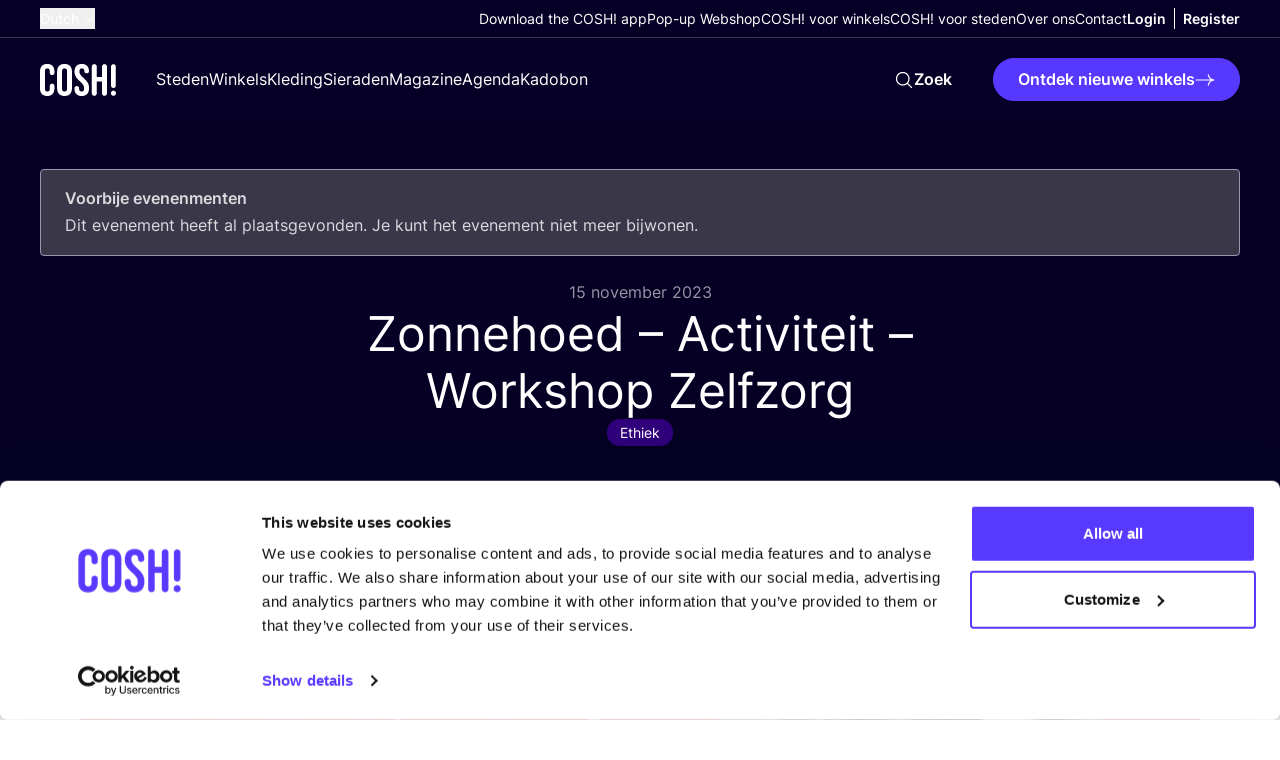

--- FILE ---
content_type: text/html; charset=UTF-8
request_url: https://cosh.eco/nl/evenementen/zonnehoed/zonnehoed-activiteit-workshop-zelfzorg
body_size: 39050
content:


<!DOCTYPE html>
<html xmlns="http://www.w3.org/1999/xhtml" lang="nl">
	<head>
		<meta http-equiv="X-UA-Compatible" content="IE=edge" />
	<meta charset="utf-8">
	<meta name="viewport" content="minimum-scale=1.0, width=device-width">
	<link rel="home" href="https://cosh.eco/nl/evenementen/zonnehoed/zonnehoed-activiteit-workshop-zelfzorg" hreflang="nl">

		
															<link rel="dns-prefetch" href="https://cosh.eco">
		<link rel="preconnect" href="https://cosh.eco" crossorigin>
														<link rel="dns-prefetch" href="https://consentcdn.cookiebot.com">
		<link rel="preconnect" href="https://consentcdn.cookiebot.com" crossorigin>
														<link rel="dns-prefetch" href="https://consent.cookiebot.com/">
		<link rel="preconnect" href="https://consent.cookiebot.com/" crossorigin>
									<link rel="dns-prefetch" href="https://ik.imagekit.io/mxzivwassd/">
		<link rel="preconnect" href="https://ik.imagekit.io/mxzivwassd/" crossorigin>
		
	<link rel="preload" href="https://cosh.eco/assets/fonts/sourceSerifPro/SourceSerifPro-It.woff2" as="font" type="font/woff2" crossorigin="anonymous">
	<link rel="preload" href="https://cosh.eco/assets/fonts/inter/Inter-SemiBold.woff2" as="font" type="font/woff2" crossorigin="anonymous">
	<link rel="preload" href="https://cosh.eco/assets/fonts/inter/Inter-Regular.woff2" as="font" type="font/woff2" crossorigin="anonymous">

		<link rel="apple-touch-icon" sizes="180x180" href="https://cosh.eco/assets/favicon/apple-touch-icon.png">
	<link rel="icon" type="image/png" sizes="32x32" href="https://cosh.eco/assets/favicon/favicon-32x32.png">
	<link rel="icon" type="image/png" sizes="16x16" href="https://cosh.eco/assets/favicon/favicon-16x16.png">
	<link rel="manifest" href="https://cosh.eco/assets/favicon/site.webmanifest">
	<link rel="mask-icon" href="https://cosh.eco/assets/favicon/safari-pinned-tab.svg" color="#5bbad5">
	<meta name="msapplication-TileColor" content="#603cba">
	<meta name="theme-color" content="#ffffff">

								<style>html{visibility: hidden;opacity:0;}</style>

					<link rel="stylesheet" href="https://cosh.eco/assets/css-CyqSniW2.css">
					<link rel="stylesheet" href="https://cosh.eco/assets/cosh-stores-ateBvBeb.css">
		
		<style>html{visibility: visible;opacity:1;}</style>
	
		
			<title>Zonnehoed - Activiteit - Workshop Zelfzorg | COSH!</title>
<script>dataLayer = [];
(function(w,d,s,l,i){w[l]=w[l]||[];w[l].push({'gtm.start':
new Date().getTime(),event:'gtm.js'});var f=d.getElementsByTagName(s)[0],
j=d.createElement(s),dl=l!='dataLayer'?'&l='+l:'';j.async=true;j.src=
'https://www.googletagmanager.com/gtm.js?id='+i+dl;f.parentNode.insertBefore(j,f);
})(window,document,'script','dataLayer','GTM-P25LQSR');
</script>
<script>!function(f,b,e,v,n,t,s){if(f.fbq)return;n=f.fbq=function(){n.callMethod?
n.callMethod.apply(n,arguments):n.queue.push(arguments)};if(!f._fbq)f._fbq=n;
n.push=n;n.loaded=!0;n.version='2.0';n.queue=[];t=b.createElement(e);t.async=!0;
t.src=v;s=b.getElementsByTagName(e)[0];s.parentNode.insertBefore(t,s)}(window,
document,'script','https://connect.facebook.net/en_US/fbevents.js');
fbq('init', '1852378701507328');
fbq('track', 'PageView');
</script><meta name="keywords" content="bewust winkelen, duurzame mode, duurzame kleding, ethische mode">
<meta name="description" content="Binnen deze interactieve workshop worden deelnemers aangemoedigd om hun persoonlijke zuurstoflekken te identificeren en zelfzorgtechnieken te ontwikkelen.…">
<meta name="referrer" content="no-referrer-when-downgrade">
<meta name="robots" content="all">
<meta content="729557030708637" property="fb:profile_id">
<meta content="776997207116162" property="fb:app_id">
<meta content="nl" property="og:locale">
<meta content="hr" property="og:locale:alternate">
<meta content="de" property="og:locale:alternate">
<meta content="fr" property="og:locale:alternate">
<meta content="en" property="og:locale:alternate">
<meta content="COSH!" property="og:site_name">
<meta content="website" property="og:type">
<meta content="https://cosh.eco/nl/evenementen/zonnehoed/zonnehoed-activiteit-workshop-zelfzorg" property="og:url">
<meta content="Zonnehoed - Activiteit - Workshop Zelfzorg" property="og:title">
<meta content="Binnen deze interactieve workshop worden deelnemers aangemoedigd om hun persoonlijke zuurstoflekken te identificeren en zelfzorgtechnieken te ontwikkelen.…" property="og:description">
<meta content="https://ik.imagekit.io/mxzivwassd/default/COSH_Zonnehoed_Workshop_Zwalm.png?tr=w-1200%2Cc-at_max_enlarge%3Aw-1200%2Ch-630%2Cf-auto%2Ccm-extract%2Cxc-600%2Cyc-310%2Cq-82%2CindexId%3A&amp;v=1697545073" property="og:image">
<meta content="1200" property="og:image:width">
<meta content="630" property="og:image:height">
<meta content="Zonnehoed - Activiteit - Workshop Zelfzorg" property="og:image:alt">
<meta content="https://vimeo.com/channels/1427369" property="og:see_also">
<meta content="https://www.tiktok.com/@cosh.eco" property="og:see_also">
<meta content="https://twitter.com/COSH_eco" property="og:see_also">
<meta content="https://www.linkedin.com/in/nikideschryver/" property="og:see_also">
<meta content="https://www.facebook.com/cosh.be" property="og:see_also">
<meta content="https://www.instagram.com/cosh.eco/" property="og:see_also">
<meta name="twitter:card" content="summary_large_image">
<meta name="twitter:site" content="@COSH_eco">
<meta name="twitter:creator" content="@COSH_eco">
<meta name="twitter:title" content="Zonnehoed - Activiteit - Workshop Zelfzorg">
<meta name="twitter:description" content="Binnen deze interactieve workshop worden deelnemers aangemoedigd om hun persoonlijke zuurstoflekken te identificeren en zelfzorgtechnieken te ontwikkelen.…">
<meta name="twitter:image" content="https://ik.imagekit.io/mxzivwassd/default/COSH_Zonnehoed_Workshop_Zwalm.png?tr=w-800%2Cc-at_max_enlarge%3Aw-800%2Ch-418%2Cf-auto%2Ccm-extract%2Cxc-400%2Cyc-207.66666666667%2Cq-82%2CindexId%3A&amp;v=1697545073">
<meta name="twitter:image:width" content="800">
<meta name="twitter:image:height" content="418">
<meta name="twitter:image:alt" content="Zonnehoed - Activiteit - Workshop Zelfzorg">
<link href="https://cosh.eco/nl/evenementen/zonnehoed/zonnehoed-activiteit-workshop-zelfzorg" rel="canonical">
<link href="https://cosh.eco/nl" rel="home">
<link href="https://cosh.eco/hr/događaji/zonnehoed/zonnehoed-activiteit-workshop-zelfzorg" rel="alternate" hreflang="hr">
<link href="https://cosh.eco/de/veranstaltungen/zonnehoed/zonnehoed-activiteit-workshop-zelfzorg" rel="alternate" hreflang="de">
<link href="https://cosh.eco/fr/evenements/zonnehoed/zonnehoed-activiteit-workshop-zelfzorg" rel="alternate" hreflang="fr">
<link href="https://cosh.eco/nl/evenementen/zonnehoed/zonnehoed-activiteit-workshop-zelfzorg" rel="alternate" hreflang="nl">
<link href="https://cosh.eco/en/events/zonnehoed/zonnehoed-activiteit-workshop-zelfzorg" rel="alternate" hreflang="x-default">
<link href="https://cosh.eco/en/events/zonnehoed/zonnehoed-activiteit-workshop-zelfzorg" rel="alternate" hreflang="en">
<link href="https://cosh.eco/cpresources/809ebb15/admin-bar.css?v=1769067684" rel="stylesheet">
<link href="https://cosh.eco/cpresources/85f37419/css/formie-theme.css?v=1768274248" rel="stylesheet">
<style>/* CSS added to the page to display a placeholder before Admin Bar is loaded. */
@layer admin-bar {
  admin-bar.admin-bar {
    --admin-bar-z-index: 999999999;

    &:not(:defined) {
      display: block;
      height: var(--admin-bar-height, 43px);

      & > * {
        display: none;
      }
    }
  }
}

/* CSS for theme selected in Admin Bar plugin settings. */
@layer admin-bar {
  admin-bar.admin-bar {
    --admin-bar-color-highlight: oklch(0.55 0.23 28.77);
    --admin-bar-color-highlight-logout: oklch(0.55 0.23 28.77);
    --admin-bar-progress-height: 4px;
  }
}</style></head>

	<body class=""><noscript><iframe src="https://www.googletagmanager.com/ns.html?id=GTM-P25LQSR"
height="0" width="0" style="display:none;visibility:hidden"></iframe></noscript>

<noscript><img height="1" width="1" style="display:none"
src="https://www.facebook.com/tr?id=1852378701507328&ev=PageView&noscript=1" /></noscript>

		<div id="component-cghghl" class="sprig-component" data-hx-target="this" data-hx-include="this" data-hx-trigger="load" data-hx-get="https://cosh.eco/index.php/actions/sprig-core/components/render" data-hx-vals="{&quot;sprig:config&quot;:&quot;8e3415d68f4837a9de011633c77821534c699112697c9b834a3573488d03659e{\u0022id\u0022:\u0022component-cghghl\u0022,\u0022siteId\u0022:2,\u0022template\u0022:\u0022_components\\\/admin-bar\u0022,\u0022variables\u0022:{\u0022entryUri\u0022:\u0022evenementen\\\/zonnehoed\\\/zonnehoed-activiteit-workshop-zelfzorg\u0022,\u0022categoryUri\u0022:\u0022\u0022}}&quot;}" s-trigger="load"></div>

						
			

	
							
									
	
	
	
<div
	class="js-popup hidden fixed top-0 left-0 z-100 w-screen h-screen overflow-auto items-center justify-center py-20 px-4 "
	data-theme="light"
	data-appear="on-leave"
	id="newsletter-popup"
>
	<div class="c-popup__backdrop absolute top-0 left-0 w-full min-h-full bg-neutral-900/40"></div>
	<div class="relative bg-neutral-0 rounded-1 vp7:min-w-[500px] max-w-[800px] overflow-hidden">
		
		<button
			aria-label="Sluit"
			class="c-popup__close absolute right-3 top-3 vp7:right-6 vp7:top-6 transition-transform ease-in-out duration-300 hover:rotate-90 bg-neutral-900/50 rounded-full p-1 js-data-layer"
			 data-layer="{&quot;event&quot;:&quot;popup_close&quot;,&quot;popup_id&quot;:&quot;newsletter-popup&quot;}" 		>
			


<svg class="text-neutral-0 fill-current" width="24" height="24" viewBox="0 0 24 24" xmlns="http://www.w3.org/2000/svg" focusable="false">
<path d="M6 18L18 6M6 6L18 18" stroke="currentColor" stroke-width="1.5" stroke-linecap="round" stroke-linejoin="round"/>
</svg>
		</button>

		<div class="p-5 vp7:p-10 pt-7 vp7:pt-11">
								
	<h3
		class="max-w-prose"
		
	>Schrijf je in voor <i>onze nieuwsbrief</i> en blijf op de hoogte!&nbsp;</h3>
		
					





	<div class="wysiwyg js-link-check text-neutral-800 wysiwyg wysiwyg-sm max-w-prose" ><p>Ik wil graag de maan­de­lijk­se nieuws­brief ont­van­gen met upda­tes over de blog en exclu­sie­ve eve­ne­men­ten. Wij gaan uiterst zorg­vul­dig om met uw per­soon­lij­ke gege­vens. Meer hier­over in <a href="https://cosh.eco/nl/privacy-policy">onze Pri­va­cy­ver­kla­ring.</a></p></div>


		
					<div class="flex w-full items-start relative flex-col space-y-3 mt-4">
				




<div class="c-form w-full" >
	<form id="fui-newsletterNewWebsiteNL-umltej" method="post" enctype="multipart/form-data" accept-charset="utf-8" data-fui-form="{&quot;formHashId&quot;:&quot;fui-newsletterNewWebsiteNL-umltej&quot;,&quot;formId&quot;:140113,&quot;formHandle&quot;:&quot;newsletterNewWebsiteNL&quot;,&quot;registeredJs&quot;:[{&quot;src&quot;:&quot;https:\/\/cosh.eco\/cpresources\/85f37419\/js\/captchas\/duplicate.js?v=1768274248&quot;,&quot;module&quot;:&quot;FormieDuplicateCaptcha&quot;,&quot;settings&quot;:{&quot;formId&quot;:&quot;fui-newsletterNewWebsiteNL-umltej&quot;,&quot;sessionKey&quot;:&quot;__DUP_1401133&quot;,&quot;value&quot;:&quot;6975f6aed7ee70.12827514&quot;}},{&quot;src&quot;:&quot;https:\/\/cosh.eco\/cpresources\/85f37419\/js\/captchas\/javascript.js?v=1768274248&quot;,&quot;module&quot;:&quot;FormieJSCaptcha&quot;,&quot;settings&quot;:{&quot;formId&quot;:&quot;fui-newsletterNewWebsiteNL-umltej&quot;,&quot;sessionKey&quot;:&quot;__JSCHK_1401133&quot;,&quot;value&quot;:&quot;6975f6aed85ba1.97871214&quot;}}],&quot;settings&quot;:{&quot;submitMethod&quot;:&quot;page-reload&quot;,&quot;submitActionMessage&quot;:&quot;&lt;p&gt;Je bent geabonneerd! Bedankt om ons te steunen in onze missie om de mode-industrie te veranderen. Kijk eens in je inbox, we hebben je een eerste e-mail gestuurd ;)&lt;\/p&gt;&quot;,&quot;submitActionMessageTimeout&quot;:null,&quot;submitActionMessagePosition&quot;:&quot;top-form&quot;,&quot;submitActionFormHide&quot;:true,&quot;submitAction&quot;:&quot;message&quot;,&quot;submitActionTab&quot;:null,&quot;errorMessage&quot;:&quot;&lt;p&gt;We konden je inzending niet verwerken. Onze excuses voor het ongemak. Probeer het later opnieuw.&lt;\/p&gt;&quot;,&quot;errorMessagePosition&quot;:&quot;top-form&quot;,&quot;loadingIndicator&quot;:&quot;spinner&quot;,&quot;loadingIndicatorText&quot;:null,&quot;validationOnSubmit&quot;:true,&quot;validationOnFocus&quot;:false,&quot;scrollToTop&quot;:true,&quot;hasMultiplePages&quot;:false,&quot;pages&quot;:[{&quot;id&quot;:3,&quot;label&quot;:&quot;Page 1&quot;,&quot;settings&quot;:{&quot;submitButtonLabel&quot;:&quot;Ik mis niets meer!&quot;,&quot;backButtonLabel&quot;:&quot;Back&quot;,&quot;showBackButton&quot;:false,&quot;saveButtonLabel&quot;:&quot;Save&quot;,&quot;showSaveButton&quot;:false,&quot;saveButtonStyle&quot;:&quot;link&quot;,&quot;buttonsPosition&quot;:&quot;left&quot;,&quot;cssClasses&quot;:null,&quot;containerAttributes&quot;:[],&quot;inputAttributes&quot;:[],&quot;enableNextButtonConditions&quot;:false,&quot;nextButtonConditions&quot;:[],&quot;enablePageConditions&quot;:false,&quot;pageConditions&quot;:[],&quot;enableJsEvents&quot;:false,&quot;jsGtmEventOptions&quot;:[]}}],&quot;themeConfig&quot;:{&quot;loading&quot;:{&quot;class&quot;:&quot;fui-loading&quot;},&quot;errorMessage&quot;:{&quot;class&quot;:&quot;fui-error-message&quot;},&quot;disabled&quot;:{&quot;class&quot;:&quot;fui-disabled&quot;},&quot;tabError&quot;:{&quot;class&quot;:&quot;fui-tab-error&quot;},&quot;tabActive&quot;:{&quot;class&quot;:&quot;fui-tab-active&quot;},&quot;tabComplete&quot;:{&quot;class&quot;:&quot;fui-tab-complete&quot;},&quot;successMessage&quot;:{&quot;class&quot;:&quot;fui-success-message&quot;},&quot;alert&quot;:{&quot;class&quot;:&quot;fui-alert&quot;},&quot;alertError&quot;:{&quot;class&quot;:&quot;fui-alert fui-alert-error fui-alert-top-form&quot;,&quot;role&quot;:&quot;alert&quot;,&quot;data-fui-alert&quot;:true,&quot;data-fui-alert-error&quot;:true},&quot;alertSuccess&quot;:{&quot;class&quot;:&quot;fui-alert fui-alert-success fui-alert-top-form&quot;,&quot;role&quot;:&quot;alert&quot;,&quot;data-fui-alert&quot;:true,&quot;data-fui-alert-success&quot;:true},&quot;page&quot;:{&quot;id&quot;:&quot;fui-newsletterNewWebsiteNL-umltej-p-3&quot;,&quot;class&quot;:&quot;fui-page flex flex-col gap-4&quot;,&quot;data-index&quot;:&quot;0&quot;,&quot;data-id&quot;:&quot;3&quot;,&quot;data-fui-page&quot;:true},&quot;progress&quot;:{&quot;class&quot;:&quot;fui-progress&quot;,&quot;data-fui-progress&quot;:true},&quot;tab&quot;:{&quot;class&quot;:&quot;fui-tab&quot;},&quot;success&quot;:{&quot;class&quot;:&quot;fui-success&quot;},&quot;error&quot;:{&quot;class&quot;:&quot;fui-error-message&quot;},&quot;fieldContainerError&quot;:{&quot;class&quot;:&quot;fui-error&quot;},&quot;fieldInputError&quot;:{&quot;class&quot;:&quot;fui-error&quot;},&quot;fieldErrors&quot;:{&quot;class&quot;:&quot;fui-errors&quot;,&quot;data-field-error-messages&quot;:true},&quot;fieldError&quot;:{&quot;class&quot;:&quot;fui-error-message&quot;,&quot;data-field-error-message&quot;:true}},&quot;redirectUrl&quot;:&quot;&quot;,&quot;currentPageId&quot;:3,&quot;outputJsTheme&quot;:true,&quot;enableUnloadWarning&quot;:true,&quot;enableBackSubmission&quot;:true,&quot;ajaxTimeout&quot;:10,&quot;outputConsoleMessages&quot;:true,&quot;baseActionUrl&quot;:&quot;https:\/\/cosh.eco\/index.php\/actions&quot;,&quot;refreshTokenUrl&quot;:&quot;https:\/\/cosh.eco\/index.php\/actions\/formie\/forms\/refresh-tokens?form=FORM_PLACEHOLDER&quot;,&quot;scriptAttributes&quot;:[]}}" data-form-submit-method="page-reload" data-form-submit-action="message" data-loading-indicator="spinner"><input type="hidden" name="CRAFT_CSRF_TOKEN" value="_exfVQy7CVUH47yxq561ONBRTby0lNePAHq451rarGMvXy3OX-JjYISiBjpY_XgAXafrid345U2JORv3-s2A-XEw0NA2k8QwfhxPvgmlCyM=" autocomplete="off"><input type="hidden" name="action" value="formie/submissions/submit"><input type="hidden" name="submitAction" value="submit"><input type="hidden" name="handle" value="newsletterNewWebsiteNL"><input type="hidden" name="siteId" value="2"><div id="fui-newsletterNewWebsiteNL-umltej-p-3" class="fui-page flex flex-col gap-4" data-index="0" data-id="3" data-fui-page><div class="fui-row fui-page-row flex flex-col vp7:flex-row items-stretch m-0 gap-4" data-fui-field-count="2"><div class="flex-1" data-field-handle="name1" data-field-type="name" data-validation="required"><label class="typo-small-strong mb-1 text-neutral-900" for="fui-newsletterNewWebsiteNL-umltej-fields-name1" data-field-label>Voornaam&nbsp;<span class="fui-required" aria-hidden="true">*</span></label><div class="fui-input-wrapper"><input type="text" id="fui-newsletterNewWebsiteNL-umltej-fields-name1" class="fui-input w-full py-4 px-7 bg-neutral-0 border-1 border-neutral-200 focus:border-neutral-200 rounded-full typo-p focus:ring-1 focus:ring-offset-2 focus:ring-primary-400" name="fields[name1]" value="" placeholder="Voornaam" autocomplete="name" required data-fui-id="newsletterNewWebsiteNL-name1"></div></div><div class="flex-1" data-field-handle="eMail" data-field-type="email" data-validation="required|email"><label class="typo-small-strong mb-1 text-neutral-900" for="fui-newsletterNewWebsiteNL-umltej-fields-eMail" data-field-label>E-mail&nbsp;<span class="fui-required" aria-hidden="true">*</span></label><div class="fui-input-wrapper"><input type="email" id="fui-newsletterNewWebsiteNL-umltej-fields-eMail" class="fui-input w-full py-4 px-7 bg-neutral-0 border-1 border-neutral-200 focus:border-neutral-200 rounded-full typo-p focus:ring-1 focus:ring-offset-2 focus:ring-primary-400" name="fields[eMail]" value="" placeholder="E-mail" autocomplete="email" required data-fui-id="newsletterNewWebsiteNL-eMail"></div></div></div><div class="formie-duplicate-captcha-placeholder" data-duplicate-captcha-placeholder></div><div id="beesknees_1401133_wrapper" style="display:none;"><label for="beesknees_1401133">Laat dit veld leeg</label><input type="text" id="beesknees_1401133" name="beesknees" style="display:none;" /></div><div class="formie-jscaptcha-placeholder" data-jscaptcha-placeholder></div><button type="submit" class="c-button self-start" data-submit-action="submit">Ik mis niets meer!</button></div></form>
</div>


			</div>
		
			
		</div>
	</div>
</div>

	






	
		
		
		
		
		
	
	

<header class="relative z-30  bg-neutral-900" data-theme="dark">
	<div class="flex items-center justify-between container container-space-x vp12:hidden relative z-40 bg-neutral-900">
		
<a
	class="w-19 mr-10 inline-block"href="https://cosh.eco/nl/"
		target="_self"
		aria-label="COSH! home"><svg class="w-full fill-current text-neutral-0" width="76" height="33" viewBox="0 0 76 33" fill="none" xmlns="http://www.w3.org/2000/svg" focusable="false">
<path d="M7.21625 33.0002C11.938 33.0002 14.4325 30.1494 14.4325 25.3385V22.9776C14.4325 21.5522 13.4971 20.6613 12.1162 20.6613C10.7353 20.6613 9.79985 21.5968 9.79985 22.9776V25.6949C9.79985 27.7439 8.81987 28.5457 7.34989 28.5457C5.87991 28.5457 4.89993 27.7439 4.89993 25.6949V8.27787C4.89993 6.22881 5.87991 5.38246 7.34989 5.38246C8.81987 5.38246 9.79985 6.22881 9.79985 8.27787V9.83693C9.79985 11.2178 10.7353 12.1533 12.1162 12.1533C13.4971 12.1533 14.4325 11.2178 14.4325 9.83693V8.58968C14.4325 3.77884 11.938 0.927979 7.21625 0.927979C2.49451 0.927979 0 3.77884 0 8.58968V25.3385C0 30.1494 2.49451 33.0002 7.21625 33.0002Z" fill="currentColor"/>
<path d="M24.5337 33.0002C29.3446 33.0002 31.9727 30.1494 31.9727 25.1603V8.76786C31.9727 3.77884 29.3446 0.927979 24.5337 0.927979C19.7229 0.927979 17.0948 3.77884 17.0948 8.76786V25.1603C17.0948 30.1494 19.7229 33.0002 24.5337 33.0002ZM24.5337 28.5457C22.9747 28.5457 21.9947 27.6994 21.9947 25.4722V8.45605C21.9947 6.22881 22.9747 5.38246 24.5337 5.38246C26.0928 5.38246 27.0728 6.22881 27.0728 8.45605V25.4722C27.0728 27.6994 26.0928 28.5457 24.5337 28.5457Z" fill="currentColor"/>
<path d="M41.6563 33.0002C46.4672 33.0002 49.0508 30.1494 49.0508 25.0713C49.0508 21.1959 47.759 18.7013 43.6608 15.0932C40.4536 12.2869 39.4291 10.6387 39.4291 8.36696C39.4291 6.22881 40.32 5.38246 41.8791 5.38246C43.4381 5.38246 44.329 6.36244 44.329 8.0106C44.329 9.34694 45.0863 10.3715 46.6453 10.3715C48.1153 10.3715 48.9617 9.56967 48.9617 8.0106C48.9617 4.00157 46.6008 0.927979 41.8345 0.927979C37.0682 0.927979 34.5292 3.77885 34.5292 8.67877C34.5292 12.2424 35.8655 14.7814 39.9636 18.3895C43.1709 21.1959 44.1508 22.844 44.1508 25.4276C44.1508 27.7439 43.1709 28.5457 41.6118 28.5457C40.0527 28.5457 39.0727 27.7439 39.0727 25.5167C39.0727 23.7349 38.0482 23.0667 36.7564 23.0667C35.2864 23.0667 34.4401 24.0022 34.4401 25.4276C34.4401 30.1494 36.8455 33.0002 41.6563 33.0002Z" fill="currentColor"/>
<path d="M54.3102 32.822C55.7356 32.822 56.7601 31.7975 56.7601 30.3721V18.5232H62.0164V30.3721C62.0164 31.7975 63.041 32.822 64.4664 32.822C65.8918 32.822 66.9163 31.7975 66.9163 30.3721V3.55612C66.9163 2.13069 65.8918 1.10616 64.4664 1.10616C63.041 1.10616 62.0164 2.13069 62.0164 3.55612V14.0687H56.7601V3.55612C56.7601 2.13069 55.7356 1.10616 54.3102 1.10616C52.8847 1.10616 51.8602 2.13069 51.8602 3.55612V30.3721C51.8602 31.7975 52.8847 32.822 54.3102 32.822Z" fill="currentColor"/>
<path d="M73.4164 32.822C74.8418 32.822 76 31.6639 76 30.2384C76 28.813 74.8418 27.6549 73.4164 27.6549C71.991 27.6549 70.8328 28.813 70.8328 30.2384C70.8328 31.6639 71.991 32.822 73.4164 32.822Z" fill="currentColor"/>
<path d="M70.9876 3.63154C70.9876 2.29015 72.075 1.20274 73.4164 1.20274C74.7578 1.20274 75.8452 2.29015 75.8452 3.63154V22.5756C75.8452 23.917 74.7578 25.0044 73.4164 25.0044C72.075 25.0044 70.9876 23.917 70.9876 22.5756V3.63154Z" fill="currentColor"/>
</svg>
</a>

		<div class="flex vp12:hidden pointer-events-auto items-center">
			<div id="component-kfenbb" class="sprig-component" data-hx-target="this" data-hx-include="this" data-hx-trigger="load" data-hx-get="https://cosh.eco/index.php/actions/sprig-core/components/render" data-hx-vals="{&quot;sprig:config&quot;:&quot;c0255cea4b28d60cf94bfcdaa47342bccde08f5811d41d8f81c9d7dc2867f932{\u0022id\u0022:\u0022component-kfenbb\u0022,\u0022siteId\u0022:2,\u0022template\u0022:\u0022_components\\\/admin-menu\u0022,\u0022variables\u0022:{\u0022linkClass\u0022:\u0022text-neutral-0 vp12:text-neutral-900\u0022,\u0022dark\u0022:true}}&quot;}" s-trigger="load">





	
	<div class="flex vp12:divide-x vp12:-mx-2 ">
		


	
	

<a
	class="c-link flex items-center text-center max-vp12:hidden !font-bold px-2 js-data-layer text-neutral-0 vp12:text-neutral-900 typo-small"
		href="https://cosh.eco/nl/login"
	target="_self"
		
>
	
	<span>Login</span>

	</a>

		


	
	

<a
	class="c-link flex items-center text-center max-vp12:hidden !font-bold px-2 js-data-layer text-neutral-0 vp12:text-neutral-900 typo-small"
		href="https://cosh.eco/nl/registreer"
	target="_self"
		
>
	
	<span>Register</span>

	</a>

				<a class="vp12:hidden py-6 px-2 text-neutral-0 vp12:text-neutral-900" href="https://cosh.eco/nl/login" aria-label="Login">
			


<svg class="w-6 h-6" width="24" height="24" viewBox="0 0 24 24" xmlns="http://www.w3.org/2000/svg" focusable="false">
<path fill="currentColor" fill-rule="evenodd" clip-rule="evenodd" d="M12 3C10.3431 3 8.99994 4.34315 8.99994 6C8.99994 7.65685 10.3431 9 12 9C13.6568 9 15 7.65685 15 6C15 4.34315 13.6568 3 12 3ZM7.49994 6C7.49994 3.51471 9.51467 1.5 12 1.5C14.4852 1.5 16.5 3.51471 16.5 6C16.5 8.48529 14.4852 10.5 12 10.5C9.51467 10.5 7.49994 8.48529 7.49994 6Z" />
<path fill="currentColor" fill-rule="evenodd" clip-rule="evenodd" d="M5.27706 19.6409C7.34228 20.5158 9.61385 21 12.0003 21C14.3865 21 16.6578 20.5159 18.7229 19.6411C18.4152 16.1987 15.5227 13.5 12 13.5C8.47733 13.5 5.58483 16.1985 5.27706 19.6409ZM3.75121 20.1053C3.82855 15.6156 7.49196 12 12 12C16.5081 12 20.1716 15.6158 20.2487 20.1056C20.2538 20.4034 20.0823 20.676 19.8116 20.8002C17.4326 21.8918 14.7865 22.5 12.0003 22.5C9.21382 22.5 6.56739 21.8917 4.18828 20.7998C3.91761 20.6756 3.74608 20.403 3.75121 20.1053Z" />
</svg>
		</a>
	</div>
</div>

			<button
				class="c-menu js-menu p-6 pl-3 -mr-6 flex items-center"
				aria-label="mobile nav toggle"
				data-trigger="mobile-nav-dark"
			>
				<span class="c-menu__box">
					<span class="c-menu__inner"></span>
				</span>
			</button>
		</div>
	</div>

	<div
		class="flex flex-col c-nav fixed inset-0 overflow-auto vp12:overflow-visible vp12:relative"
		data-content="mobile-nav-dark"
	>
		

<div class="w-full vp12:container vp12:container-space-x vp12:border-b flex flex-col items-start vp12:items-center vp12:flex-row justify-between gap-y-6 order-last vp12:order-none border-neutral-800">
			



									
<div class="js-flyout c-flyout mx-4 vp3:mx-6 vp12:mx-0">
	<button
		class="flex items-center whitespace-nowrap text-neutral-0"
		data-trigger="language-toggle"
	>
		<span class="mr-1 typo-small ">
			Dutch
		</span>

		


<svg class="c-flyout__arrow fill-current" width="24" height="24" viewBox="0 0 24 24" xmlns="http://www.w3.org/2000/svg" focusable="false">
<path fill="currentColor" fill-rule="evenodd" clip-rule="evenodd" d="M3.96967 7.71967C4.26256 7.42678 4.73744 7.42678 5.03033 7.71967L12 14.6893L18.9697 7.71967C19.2626 7.42678 19.7374 7.42678 20.0303 7.71967C20.3232 8.01256 20.3232 8.48744 20.0303 8.78033L12.5303 16.2803C12.2374 16.5732 11.7626 16.5732 11.4697 16.2803L3.96967 8.78033C3.67678 8.48744 3.67678 8.01256 3.96967 7.71967Z"/>
</svg>
	</button>

	<nav
		class="c-flyout__content left-0"
		data-content="language-toggle"
	>
		<ul class="flex flex-col">
																																												
					<li>
						<a
							class="c-flyout__item typo-small"
							 href="https://cosh.eco/en/events/zonnehoed/zonnehoed-activiteit-workshop-zelfzorg" hreflang="en" lang="en"
						>
							English
						</a>
					</li>
																																																							
					<li>
						<a
							class="c-flyout__item typo-small"
							 href="https://cosh.eco/fr/evenements/zonnehoed/zonnehoed-activiteit-workshop-zelfzorg" hreflang="fr" lang="fr"
						>
							French
						</a>
					</li>
																																																
					<li>
						<a
							class="c-flyout__item typo-small"
							 href="https://cosh.eco/es/" hreflang="es" lang="es"
						>
							Spanish
						</a>
					</li>
																																																
					<li>
						<a
							class="c-flyout__item typo-small"
							 href="https://cosh.eco/de/veranstaltungen/zonnehoed/zonnehoed-activiteit-workshop-zelfzorg" hreflang="de" lang="de"
						>
							German
						</a>
					</li>
																																																
					<li>
						<a
							class="c-flyout__item typo-small"
							 href="https://cosh.eco/hr/događaji/zonnehoed/zonnehoed-activiteit-workshop-zelfzorg" hreflang="hr" lang="hr"
						>
							Croatian
						</a>
					</li>
									</ul>
	</nav>
</div>
	
	<div class="flex flex-col py-6 vp12:py-2 w-full px-4 vp3:px-6 vp12:px-0 justify-end full-bleed vp12:w-full vp12:m-auto vp12:bg-transparent items-start gap-y-5 vp12:gap-y-0 vp12:flex-row vp12:items-center vp12:gap-x-10 bg-neutral-0">
		<nav>
			<ul class="flex flex-col items-start gap-y-5 vp12:gap-y-0 vp12:flex-row vp12:items-center vp12:gap-x-10">
									<li class="relative">
						


	
	

<a
	class="c-link flex items-center text-center text-neutral-900 vp12:text-neutral-0  typo-small"
		href="https://cosh.eco/nl/cosh-digital-wardrobe"
	target="_self"
		
>
	
	<span>Download the COSH! app</span>

	</a>
					</li>
									<li class="relative">
						


	
	

<a
	class="c-link flex items-center text-center text-neutral-900 vp12:text-neutral-0  typo-small"
		href="https://popup-shop.cosh.eco/"
	target="_self"
		
>
	
	<span>Pop-up Webshop</span>

	</a>
					</li>
									<li class="relative">
						


	
	

<a
	class="c-link flex items-center text-center text-neutral-900 vp12:text-neutral-0  typo-small"
		href="https://cosh.eco/nl/cosh-for-stores"
	target="_self"
		
>
	
	<span>COSH! voor winkels</span>

	</a>
					</li>
									<li class="relative">
						


	
	

<a
	class="c-link flex items-center text-center text-neutral-900 vp12:text-neutral-0  typo-small"
		href="https://cosh.eco/nl/how-to-join-cosh-as-a-city"
	target="_self"
		
>
	
	<span>COSH! voor steden</span>

	</a>
					</li>
									<li class="relative">
						


	
	

<a
	class="c-link flex items-center text-center text-neutral-900 vp12:text-neutral-0  typo-small"
		href="https://cosh.eco/nl/over-ons"
	target="_self"
		
>
	
	<span>Over ons</span>

	</a>
					</li>
									<li class="relative">
						


	
	

<a
	class="c-link flex items-center text-center text-neutral-900 vp12:text-neutral-0  typo-small"
		href="https://cosh.eco/nl/contact"
	target="_self"
		
>
	
	<span>Contact</span>

	</a>
					</li>
							</ul>
		</nav>

		<div id="component-bhgmut" class="sprig-component" data-hx-target="this" data-hx-include="this" data-hx-trigger="load" data-hx-get="https://cosh.eco/index.php/actions/sprig-core/components/render" data-hx-vals="{&quot;sprig:config&quot;:&quot;384735c6b0698ef4dafbb1acd2792ffe9a26e0c5df8cab4f187ad4498daad21d{\u0022id\u0022:\u0022component-bhgmut\u0022,\u0022siteId\u0022:2,\u0022template\u0022:\u0022_components\\\/admin-menu\u0022,\u0022variables\u0022:{\u0022class\u0022:\u0022max-vp12:hidden\u0022,\u0022linkClass\u0022:\u0022text-neutral-900 vp12:text-neutral-0\u0022,\u0022dark\u0022:true}}&quot;}" s-trigger="load">





	
	<div class="flex vp12:divide-x vp12:-mx-2 max-vp12:hidden">
		


	
	

<a
	class="c-link flex items-center text-center max-vp12:hidden !font-bold px-2 js-data-layer text-neutral-900 vp12:text-neutral-0 typo-small"
		href="https://cosh.eco/nl/login"
	target="_self"
		
>
	
	<span>Login</span>

	</a>

		


	
	

<a
	class="c-link flex items-center text-center max-vp12:hidden !font-bold px-2 js-data-layer text-neutral-900 vp12:text-neutral-0 typo-small"
		href="https://cosh.eco/nl/registreer"
	target="_self"
		
>
	
	<span>Register</span>

	</a>

				<a class="vp12:hidden py-6 px-2 text-neutral-900 vp12:text-neutral-0" href="https://cosh.eco/nl/login" aria-label="Login">
			


<svg class="w-6 h-6" width="24" height="24" viewBox="0 0 24 24" xmlns="http://www.w3.org/2000/svg" focusable="false">
<path fill="currentColor" fill-rule="evenodd" clip-rule="evenodd" d="M12 3C10.3431 3 8.99994 4.34315 8.99994 6C8.99994 7.65685 10.3431 9 12 9C13.6568 9 15 7.65685 15 6C15 4.34315 13.6568 3 12 3ZM7.49994 6C7.49994 3.51471 9.51467 1.5 12 1.5C14.4852 1.5 16.5 3.51471 16.5 6C16.5 8.48529 14.4852 10.5 12 10.5C9.51467 10.5 7.49994 8.48529 7.49994 6Z" />
<path fill="currentColor" fill-rule="evenodd" clip-rule="evenodd" d="M5.27706 19.6409C7.34228 20.5158 9.61385 21 12.0003 21C14.3865 21 16.6578 20.5159 18.7229 19.6411C18.4152 16.1987 15.5227 13.5 12 13.5C8.47733 13.5 5.58483 16.1985 5.27706 19.6409ZM3.75121 20.1053C3.82855 15.6156 7.49196 12 12 12C16.5081 12 20.1716 15.6158 20.2487 20.1056C20.2538 20.4034 20.0823 20.676 19.8116 20.8002C17.4326 21.8918 14.7865 22.5 12.0003 22.5C9.21382 22.5 6.56739 21.8917 4.18828 20.7998C3.91761 20.6756 3.74608 20.403 3.75121 20.1053Z" />
</svg>
		</a>
	</div>
</div>
	</div>
</div>

		<div class="pt-20 pb-16 vp12:py-5 w-full flex-grow container container-space-x flex items-start flex-col vp12:flex-row vp12:items-center gap-y-4 vp12:justify-between">
			


<form
	class="c-search w-full relative vp12:hidden"
	action="https://cosh.eco/nl/zoeken/resultaten"
	data-modal="global-search-mobile"
>
	<div class="c-search__field duration-300 delay-100 transition relative w-full">
		
		

<input
	id="global-search"
	class="c-search__input appearance-none duration py-3 vp6:py-4 pl-7 pr-14 w-full rounded-full transition-colors border outline-offset-2 focus:outline  shadow-lg shadow-neutral-800/10"
	type="text"
	name="q"		placeholder="Zoek op een website"		
	data-focus="global-search-mobile"
>

															





		
<button
	class="c-button absolute right-2 top-1/2 -translate-y-1/2 hidden vp6:flex js-data-layer"
		 type="submit" data-layer='{"event":"button_click","button_label":"Zoek"}' data-ignore-theme=""
>
			


<svg class="w-5 h-5 flex-shrink-0 fill-current" width="24" height="24" viewBox="0 0 24 24" xmlns="http://www.w3.org/2000/svg" focusable="false">
<path fill="currentColor" fill-rule="evenodd" clip-rule="evenodd" d="M4.66566 4.66566C6.21289 3.11843 8.31138 2.24921 10.4995 2.24921C12.6876 2.24921 14.7861 3.11843 16.3333 4.66566C17.8805 6.21289 18.7498 8.31138 18.7498 10.4995C18.7498 12.4362 18.0688 14.3027 16.8395 15.7788L21.5303 20.4697C21.8232 20.7626 21.8232 21.2374 21.5303 21.5303C21.2374 21.8232 20.7626 21.8232 20.4697 21.5303L15.7788 16.8395C14.3027 18.0688 12.4362 18.7498 10.4995 18.7498C8.31138 18.7498 6.21289 17.8805 4.66566 16.3333C3.11843 14.7861 2.24921 12.6876 2.24921 10.4995C2.24921 8.31138 3.11843 6.21289 4.66566 4.66566ZM10.4995 3.74921C8.7092 3.74921 6.99224 4.46039 5.72632 5.72632C4.46039 6.99224 3.74921 8.7092 3.74921 10.4995C3.74921 12.2898 4.46039 14.0067 5.72632 15.2727C6.99224 16.5386 8.7092 17.2498 10.4995 17.2498C12.2898 17.2498 14.0067 16.5386 15.2727 15.2727C16.5386 14.0067 17.2498 12.2898 17.2498 10.4995C17.2498 8.7092 16.5386 6.99224 15.2727 5.72632C14.0067 4.46039 12.2898 3.74921 10.4995 3.74921Z" fill="currentColor"/>
</svg>
	
			<span class="c-button__inner">Zoek</span>
	
	</button>

						


		

<button
	class="c-icon-button flex items-center justify-center rounded-full border transition-colors absolute right-2 top-1/2 -translate-y-1/2 vp6:hidden w-10 h-10 min-w-10 min-h-10"
		 type="submit" data-ignore-theme=""
>
	


<svg class="min-w-4 w-4 min-h-4 h-4 fill-current" width="24" height="24" viewBox="0 0 24 24" xmlns="http://www.w3.org/2000/svg" focusable="false">
<path fill="currentColor" fill-rule="evenodd" clip-rule="evenodd" d="M4.66566 4.66566C6.21289 3.11843 8.31138 2.24921 10.4995 2.24921C12.6876 2.24921 14.7861 3.11843 16.3333 4.66566C17.8805 6.21289 18.7498 8.31138 18.7498 10.4995C18.7498 12.4362 18.0688 14.3027 16.8395 15.7788L21.5303 20.4697C21.8232 20.7626 21.8232 21.2374 21.5303 21.5303C21.2374 21.8232 20.7626 21.8232 20.4697 21.5303L15.7788 16.8395C14.3027 18.0688 12.4362 18.7498 10.4995 18.7498C8.31138 18.7498 6.21289 17.8805 4.66566 16.3333C3.11843 14.7861 2.24921 12.6876 2.24921 10.4995C2.24921 8.31138 3.11843 6.21289 4.66566 4.66566ZM10.4995 3.74921C8.7092 3.74921 6.99224 4.46039 5.72632 5.72632C4.46039 6.99224 3.74921 8.7092 3.74921 10.4995C3.74921 12.2898 4.46039 14.0067 5.72632 15.2727C6.99224 16.5386 8.7092 17.2498 10.4995 17.2498C12.2898 17.2498 14.0067 16.5386 15.2727 15.2727C16.5386 14.0067 17.2498 12.2898 17.2498 10.4995C17.2498 8.7092 16.5386 6.99224 15.2727 5.72632C14.0067 4.46039 12.2898 3.74921 10.4995 3.74921Z" fill="currentColor"/>
</svg>

	<span class="sr-only">Zoek</span>
</button>
												
	</div>

	</form>

			<div class="flex items-center">
				
<a
	class="w-19 mr-6 vp12:mr-10 hidden vp12:block inline-block"href="https://cosh.eco/nl/"
		target="_self"
		aria-label="COSH! logo"><svg class="w-full fill-current text-neutral-0" width="76" height="33" viewBox="0 0 76 33" fill="none" xmlns="http://www.w3.org/2000/svg" focusable="false">
<path d="M7.21625 33.0002C11.938 33.0002 14.4325 30.1494 14.4325 25.3385V22.9776C14.4325 21.5522 13.4971 20.6613 12.1162 20.6613C10.7353 20.6613 9.79985 21.5968 9.79985 22.9776V25.6949C9.79985 27.7439 8.81987 28.5457 7.34989 28.5457C5.87991 28.5457 4.89993 27.7439 4.89993 25.6949V8.27787C4.89993 6.22881 5.87991 5.38246 7.34989 5.38246C8.81987 5.38246 9.79985 6.22881 9.79985 8.27787V9.83693C9.79985 11.2178 10.7353 12.1533 12.1162 12.1533C13.4971 12.1533 14.4325 11.2178 14.4325 9.83693V8.58968C14.4325 3.77884 11.938 0.927979 7.21625 0.927979C2.49451 0.927979 0 3.77884 0 8.58968V25.3385C0 30.1494 2.49451 33.0002 7.21625 33.0002Z" fill="currentColor"/>
<path d="M24.5337 33.0002C29.3446 33.0002 31.9727 30.1494 31.9727 25.1603V8.76786C31.9727 3.77884 29.3446 0.927979 24.5337 0.927979C19.7229 0.927979 17.0948 3.77884 17.0948 8.76786V25.1603C17.0948 30.1494 19.7229 33.0002 24.5337 33.0002ZM24.5337 28.5457C22.9747 28.5457 21.9947 27.6994 21.9947 25.4722V8.45605C21.9947 6.22881 22.9747 5.38246 24.5337 5.38246C26.0928 5.38246 27.0728 6.22881 27.0728 8.45605V25.4722C27.0728 27.6994 26.0928 28.5457 24.5337 28.5457Z" fill="currentColor"/>
<path d="M41.6563 33.0002C46.4672 33.0002 49.0508 30.1494 49.0508 25.0713C49.0508 21.1959 47.759 18.7013 43.6608 15.0932C40.4536 12.2869 39.4291 10.6387 39.4291 8.36696C39.4291 6.22881 40.32 5.38246 41.8791 5.38246C43.4381 5.38246 44.329 6.36244 44.329 8.0106C44.329 9.34694 45.0863 10.3715 46.6453 10.3715C48.1153 10.3715 48.9617 9.56967 48.9617 8.0106C48.9617 4.00157 46.6008 0.927979 41.8345 0.927979C37.0682 0.927979 34.5292 3.77885 34.5292 8.67877C34.5292 12.2424 35.8655 14.7814 39.9636 18.3895C43.1709 21.1959 44.1508 22.844 44.1508 25.4276C44.1508 27.7439 43.1709 28.5457 41.6118 28.5457C40.0527 28.5457 39.0727 27.7439 39.0727 25.5167C39.0727 23.7349 38.0482 23.0667 36.7564 23.0667C35.2864 23.0667 34.4401 24.0022 34.4401 25.4276C34.4401 30.1494 36.8455 33.0002 41.6563 33.0002Z" fill="currentColor"/>
<path d="M54.3102 32.822C55.7356 32.822 56.7601 31.7975 56.7601 30.3721V18.5232H62.0164V30.3721C62.0164 31.7975 63.041 32.822 64.4664 32.822C65.8918 32.822 66.9163 31.7975 66.9163 30.3721V3.55612C66.9163 2.13069 65.8918 1.10616 64.4664 1.10616C63.041 1.10616 62.0164 2.13069 62.0164 3.55612V14.0687H56.7601V3.55612C56.7601 2.13069 55.7356 1.10616 54.3102 1.10616C52.8847 1.10616 51.8602 2.13069 51.8602 3.55612V30.3721C51.8602 31.7975 52.8847 32.822 54.3102 32.822Z" fill="currentColor"/>
<path d="M73.4164 32.822C74.8418 32.822 76 31.6639 76 30.2384C76 28.813 74.8418 27.6549 73.4164 27.6549C71.991 27.6549 70.8328 28.813 70.8328 30.2384C70.8328 31.6639 71.991 32.822 73.4164 32.822Z" fill="currentColor"/>
<path d="M70.9876 3.63154C70.9876 2.29015 72.075 1.20274 73.4164 1.20274C74.7578 1.20274 75.8452 2.29015 75.8452 3.63154V22.5756C75.8452 23.917 74.7578 25.0044 73.4164 25.0044C72.075 25.0044 70.9876 23.917 70.9876 22.5756V3.63154Z" fill="currentColor"/>
</svg>
</a>

				<nav>
					<ul class="flex flex-col flex-wrap items-start gap-y-4 vp12:gap-y-0 vp12:flex-row vp12:items-center vp12:gap-x-10">
																				
															<li class="relative">
									


	
	

<a
	class="c-link flex items-center text-center h-8  typo-p"
		href="https://cosh.eco/nl/winkelroute"
	target="_self"
		
>
	
	<span>Steden</span>

	</a>
								</li>
																											
															<li class="relative">
									


	
	

<a
	class="c-link flex items-center text-center h-8  typo-p"
		href="https://cosh.eco/nl/winkels"
	target="_self"
		
>
	
	<span>Winkels</span>

	</a>
								</li>
																											
															<li class="relative">
									


	
	

<a
	class="c-link flex items-center text-center h-8  typo-p"
		href="https://cosh.eco/nl/merken"
	target="_self"
		
>
	
	<span>Kleding</span>

	</a>
								</li>
																											
															<li class="relative">
									


	
	

<a
	class="c-link flex items-center text-center h-8  typo-p"
		href="https://cosh.eco/nl/topic/jewellery"
	target="_self"
		
>
	
	<span>Sieraden</span>

	</a>
								</li>
																											
															<li class="relative">
									


	
	

<a
	class="c-link flex items-center text-center h-8  typo-p"
		href="https://cosh.eco/nl/artikelen"
	target="_self"
		
>
	
	<span>Magazine</span>

	</a>
								</li>
																											
															<li class="relative">
									


	
	

<a
	class="c-link flex items-center text-center h-8  typo-p"
		href="https://cosh.eco/nl/evenementen"
	target="_self"
		
>
	
	<span>Agenda</span>

	</a>
								</li>
																											
															<li class="relative">
									


	
	

<a
	class="c-link flex items-center text-center h-8  typo-p"
		href="https://cosh.eco/nl/gift-cards"
	target="_self"
		
>
	
	<span>Kadobon</span>

	</a>
								</li>
																		</ul>
				</nav>
			</div>

			<div class="flex">
				



	

		
<button
	class="c-button js-search hidden vp12:flex c-button--ghost js-data-layer"
		 data-layer='{"event":"button_click","button_label":"Zoek"}' data-trigger="global-search"
>
			


<svg class="w-5 h-5 flex-shrink-0 fill-current" width="24" height="24" viewBox="0 0 24 24" xmlns="http://www.w3.org/2000/svg" focusable="false">
<path fill="currentColor" fill-rule="evenodd" clip-rule="evenodd" d="M4.66566 4.66566C6.21289 3.11843 8.31138 2.24921 10.4995 2.24921C12.6876 2.24921 14.7861 3.11843 16.3333 4.66566C17.8805 6.21289 18.7498 8.31138 18.7498 10.4995C18.7498 12.4362 18.0688 14.3027 16.8395 15.7788L21.5303 20.4697C21.8232 20.7626 21.8232 21.2374 21.5303 21.5303C21.2374 21.8232 20.7626 21.8232 20.4697 21.5303L15.7788 16.8395C14.3027 18.0688 12.4362 18.7498 10.4995 18.7498C8.31138 18.7498 6.21289 17.8805 4.66566 16.3333C3.11843 14.7861 2.24921 12.6876 2.24921 10.4995C2.24921 8.31138 3.11843 6.21289 4.66566 4.66566ZM10.4995 3.74921C8.7092 3.74921 6.99224 4.46039 5.72632 5.72632C4.46039 6.99224 3.74921 8.7092 3.74921 10.4995C3.74921 12.2898 4.46039 14.0067 5.72632 15.2727C6.99224 16.5386 8.7092 17.2498 10.4995 17.2498C12.2898 17.2498 14.0067 16.5386 15.2727 15.2727C16.5386 14.0067 17.2498 12.2898 17.2498 10.4995C17.2498 8.7092 16.5386 6.99224 15.2727 5.72632C14.0067 4.46039 12.2898 3.74921 10.4995 3.74921Z" fill="currentColor"/>
</svg>
	
			<span class="c-button__inner">Zoek</span>
	
	</button>

									





		
<a
	class="c-button vp12:ml-4 whitespace-nowrap js-data-layer"
		href="https://cosh.eco/nl/winkels"
	target="_self"
		 data-layer='{"event":"button_click","button_label":"Ontdek nieuwe winkels"}' data-ignore-theme=""
>
	
			<span class="c-button__inner">Ontdek nieuwe winkels</span>
	
			


<svg class="w-5 h-5 flex-shrink-0 fill-current" width="24" height="24" viewBox="0 0 24 24" xmlns="http://www.w3.org/2000/svg" focusable="false">
<path fill="currentColor" fill-rule="evenodd" clip-rule="evenodd" d="M17.2318 9.9851C16.012 8.49447 15.4285 6.70449 15.2265 5.44396L16.5891 5.22565C16.7634 6.31372 17.273 7.85635 18.2998 9.11117C19.3073 10.3423 20.8183 11.3092 23.0817 11.31L23.0844 11.31L23.1324 11.31V12.69L23.0844 12.69C20.8196 12.69 19.3077 13.6572 18.2998 14.8888C17.273 16.1437 16.7634 17.6863 16.5891 18.7744L15.2265 18.556C15.4285 17.2955 16.012 15.5055 17.2318 14.0149C17.628 13.5308 18.0905 13.0797 18.6257 12.69L0.867188 12.69L0.867188 11.31L18.6257 11.31C18.0905 10.9203 17.628 10.4692 17.2318 9.9851Z" />
</svg>
	</a>
							</div>
		</div>
	</div>
</header>


	

<form
	class="c-search w-full relative  c-search--modal"
	action="https://cosh.eco/nl/zoeken/resultaten"
	data-modal="global-search"
>
	<div class="c-search__field duration-300 delay-100 transition relative w-full">
					



	

		
<button
	class="c-button absolute -right-3 vp6:right-0 bottom-full c-button--ghost js-data-layer"
		 type="button" data-layer='{"event":"button_click","button_label":"Sluit"}' data-close="global-search" data-theme="dark"
>
			


<svg class="w-5 h-5 flex-shrink-0 fill-current" width="24" height="24" viewBox="0 0 24 24" xmlns="http://www.w3.org/2000/svg" focusable="false">
<path d="M6 18L18 6M6 6L18 18" stroke="currentColor" stroke-width="1.5" stroke-linecap="round" stroke-linejoin="round"/>
</svg>
	
			<span class="c-button__inner">Sluit</span>
	
	</button>
		
		

<input
	id=""
	class="c-search__input appearance-none duration py-3 vp6:py-4 pl-7 pr-14 w-full rounded-full transition-colors border outline-offset-2 focus:outline  shadow-lg shadow-neutral-800/10"
	type="text"
	name="q"		placeholder="Zoek op een website"		
	data-focus="global-search"
>

															





		
<button
	class="c-button absolute right-2 top-1/2 -translate-y-1/2 js-data-layer"
		 type="submit" data-layer='{"event":"button_click","button_label":"Zoek"}'
>
			


<svg class="w-5 h-5 flex-shrink-0 fill-current" width="24" height="24" viewBox="0 0 24 24" xmlns="http://www.w3.org/2000/svg" focusable="false">
<path fill="currentColor" fill-rule="evenodd" clip-rule="evenodd" d="M4.66566 4.66566C6.21289 3.11843 8.31138 2.24921 10.4995 2.24921C12.6876 2.24921 14.7861 3.11843 16.3333 4.66566C17.8805 6.21289 18.7498 8.31138 18.7498 10.4995C18.7498 12.4362 18.0688 14.3027 16.8395 15.7788L21.5303 20.4697C21.8232 20.7626 21.8232 21.2374 21.5303 21.5303C21.2374 21.8232 20.7626 21.8232 20.4697 21.5303L15.7788 16.8395C14.3027 18.0688 12.4362 18.7498 10.4995 18.7498C8.31138 18.7498 6.21289 17.8805 4.66566 16.3333C3.11843 14.7861 2.24921 12.6876 2.24921 10.4995C2.24921 8.31138 3.11843 6.21289 4.66566 4.66566ZM10.4995 3.74921C8.7092 3.74921 6.99224 4.46039 5.72632 5.72632C4.46039 6.99224 3.74921 8.7092 3.74921 10.4995C3.74921 12.2898 4.46039 14.0067 5.72632 15.2727C6.99224 16.5386 8.7092 17.2498 10.4995 17.2498C12.2898 17.2498 14.0067 16.5386 15.2727 15.2727C16.5386 14.0067 17.2498 12.2898 17.2498 10.4995C17.2498 8.7092 16.5386 6.99224 15.2727 5.72632C14.0067 4.46039 12.2898 3.74921 10.4995 3.74921Z" fill="currentColor"/>
</svg>
	
			<span class="c-button__inner">Zoek</span>
	
	</button>
												
	</div>

			<div
			class="c-search__overlay fixed inset-0 w-full h-full bg-neutral-900/60 opacity-0 duration-500 transition-opacity"
			role="button"
			tabindex="-1"
			aria-label="Sluit"
			data-close="global-search"
		></div>
	</form>

	
<section class="c-hero-detail container-space-x ">
	<div class="c-hero-detail__container full-bleed">
					<div class="container container-space-x mt-2 mb-6">
				
<div class="c-message  " >
			
	<h5
		class="c-message__title"
		
	>Voorbije evenenmenten</h5>
	
			





	<div class="wysiwyg js-link-check c-message__text " >Dit eve­ne­ment heeft al plaats­ge­von­den. Je kunt het eve­ne­ment niet meer bijwonen.</div>


	</div>
			</div>
		
		<div class="c-hero-detail__content container-700 flex flex-col gap-4 justify-center text-center">
							<span class="c-hero-detail__date typo-p text-neutral-400" data-aos="fade-up">15 november 2023</span>
			
							
	<h1
		class="c-hero-detail__title"
		 data-aos="fade-up" data-aos-delay="200"
	>Zonnehoed – Activiteit – Workshop Zelfzorg</h1>
			
			
							<div class="c-hero-detail__tags flex flex-wrap gap-1 justify-center">
											

				
	

<a
	class="c-tag inline-flex items-center justify-center text-center py-[2px] rounded-full transition-colors c-hero-detail__tag hover:bg-primary-400 typo-small px-3"
			href="https://cosh.eco/nl/evenementen?topic=fairtrade"
		
>
	<span>Ethiek</span>
</a>
									</div>
					</div>
	</div>

	<div class="c-hero-detail__visual container container-space-x has-visual" data-aos="zoom-in" data-aos-delay="200">
					



		<picture class="c-picture c-hero-detail__image c-picture--rounded c-picture--cover aspect-[2/1] w-full">
					<source
				class="c-picture__source-webp"
				srcset="https://ik.imagekit.io/mxzivwassd/default/COSH_Zonnehoed_Workshop_Zwalm.png?tr=w-320,c-at_max_enlarge:w-320,h-180,f-webp,cm-extract,xc-160,yc-76.666666666667,pr-true,q-60,indexId:&amp;v=1697545073 320w, https://ik.imagekit.io/mxzivwassd/default/COSH_Zonnehoed_Workshop_Zwalm.png?tr=w-576,c-at_max_enlarge:w-576,h-432,f-webp,cm-extract,xc-288,yc-84,pr-true,q-82,indexId:&amp;v=1697545073 576w, https://ik.imagekit.io/mxzivwassd/default/COSH_Zonnehoed_Workshop_Zwalm.png?tr=w-640,c-at_max_enlarge:w-640,h-360,f-webp,cm-extract,xc-320,yc-153.33333333333,pr-true,q-45,indexId:&amp;v=1697545073 640w, https://ik.imagekit.io/mxzivwassd/default/COSH_Zonnehoed_Workshop_Zwalm.png?tr=w-768,c-at_max_enlarge:w-768,h-576,f-webp,cm-extract,xc-384,yc-112,pr-true,q-82,indexId:&amp;v=1697545073 768w, https://ik.imagekit.io/mxzivwassd/default/COSH_Zonnehoed_Workshop_Zwalm.png?tr=w-992,c-at_max_enlarge:w-992,h-558,f-webp,cm-extract,xc-496,yc-237.66666666667,pr-true,q-82,indexId:&amp;v=1697545073 992w, https://ik.imagekit.io/mxzivwassd/default/COSH_Zonnehoed_Workshop_Zwalm.png?tr=w-1200,c-at_max_enlarge:w-1200,h-675,f-webp,cm-extract,xc-600,yc-288,pr-true,q-82,indexId:&amp;v=1697545073 1200w, https://ik.imagekit.io/mxzivwassd/default/COSH_Zonnehoed_Workshop_Zwalm.png?tr=w-1984,c-at_max_enlarge:w-1984,h-1116,f-webp,cm-extract,xc-992,yc-475.33333333333,pr-true,q-61,indexId:&amp;v=1697545073 1984w, https://ik.imagekit.io/mxzivwassd/default/COSH_Zonnehoed_Workshop_Zwalm.png?tr=w-2400,c-at_max_enlarge:w-2400,h-1350,f-webp,cm-extract,xc-1200,yc-575,pr-true,q-61,indexId:&amp;v=1697545073 2400w"
				sizes="(min-width: 768px) 50vw, 100vw"
				type="image/webp"
			/>
		
		<source
			class="c-picture__source-default"
			srcset="https://ik.imagekit.io/mxzivwassd/default/COSH_Zonnehoed_Workshop_Zwalm.png?tr=w-320,c-at_max_enlarge:w-320,h-180,f-auto,cm-extract,xc-160,yc-76.666666666667,pr-true,q-60,indexId:&amp;v=1697545073 320w, https://ik.imagekit.io/mxzivwassd/default/COSH_Zonnehoed_Workshop_Zwalm.png?tr=w-576,c-at_max_enlarge:w-576,h-432,f-auto,cm-extract,xc-288,yc-84,pr-true,q-82,indexId:&amp;v=1697545073 576w, https://ik.imagekit.io/mxzivwassd/default/COSH_Zonnehoed_Workshop_Zwalm.png?tr=w-640,c-at_max_enlarge:w-640,h-360,f-auto,cm-extract,xc-320,yc-153.33333333333,pr-true,q-45,indexId:&amp;v=1697545073 640w, https://ik.imagekit.io/mxzivwassd/default/COSH_Zonnehoed_Workshop_Zwalm.png?tr=w-768,c-at_max_enlarge:w-768,h-576,f-auto,cm-extract,xc-384,yc-112,pr-true,q-82,indexId:&amp;v=1697545073 768w, https://ik.imagekit.io/mxzivwassd/default/COSH_Zonnehoed_Workshop_Zwalm.png?tr=w-992,c-at_max_enlarge:w-992,h-558,f-auto,cm-extract,xc-496,yc-237.66666666667,pr-true,q-82,indexId:&amp;v=1697545073 992w, https://ik.imagekit.io/mxzivwassd/default/COSH_Zonnehoed_Workshop_Zwalm.png?tr=w-1200,c-at_max_enlarge:w-1200,h-675,f-auto,cm-extract,xc-600,yc-288,pr-true,q-82,indexId:&amp;v=1697545073 1200w, https://ik.imagekit.io/mxzivwassd/default/COSH_Zonnehoed_Workshop_Zwalm.png?tr=w-1984,c-at_max_enlarge:w-1984,h-1116,f-auto,cm-extract,xc-992,yc-475.33333333333,pr-true,q-61,indexId:&amp;v=1697545073 1984w, https://ik.imagekit.io/mxzivwassd/default/COSH_Zonnehoed_Workshop_Zwalm.png?tr=w-2400,c-at_max_enlarge:w-2400,h-1350,f-auto,cm-extract,xc-1200,yc-575,pr-true,q-61,indexId:&amp;v=1697545073 2400w"
			sizes="(min-width: 768px) 50vw, 100vw"
		/>

				<img
			class="c-picture__image  "
			src="https://ik.imagekit.io/mxzivwassd/default/COSH_Zonnehoed_Workshop_Zwalm.png?tr=w-320,c-at_max_enlarge:w-320,h-180,f-auto,cm-extract,xc-160,yc-76.666666666667,pr-true,q-60,indexId:&amp;v=1697545073"
			srcset="https://ik.imagekit.io/mxzivwassd/default/COSH_Zonnehoed_Workshop_Zwalm.png?tr=w-320,c-at_max_enlarge:w-320,h-180,f-auto,cm-extract,xc-160,yc-76.666666666667,pr-true,q-60,indexId:&amp;v=1697545073 320w, https://ik.imagekit.io/mxzivwassd/default/COSH_Zonnehoed_Workshop_Zwalm.png?tr=w-576,c-at_max_enlarge:w-576,h-432,f-auto,cm-extract,xc-288,yc-84,pr-true,q-82,indexId:&amp;v=1697545073 576w, https://ik.imagekit.io/mxzivwassd/default/COSH_Zonnehoed_Workshop_Zwalm.png?tr=w-640,c-at_max_enlarge:w-640,h-360,f-auto,cm-extract,xc-320,yc-153.33333333333,pr-true,q-45,indexId:&amp;v=1697545073 640w, https://ik.imagekit.io/mxzivwassd/default/COSH_Zonnehoed_Workshop_Zwalm.png?tr=w-768,c-at_max_enlarge:w-768,h-576,f-auto,cm-extract,xc-384,yc-112,pr-true,q-82,indexId:&amp;v=1697545073 768w, https://ik.imagekit.io/mxzivwassd/default/COSH_Zonnehoed_Workshop_Zwalm.png?tr=w-992,c-at_max_enlarge:w-992,h-558,f-auto,cm-extract,xc-496,yc-237.66666666667,pr-true,q-82,indexId:&amp;v=1697545073 992w, https://ik.imagekit.io/mxzivwassd/default/COSH_Zonnehoed_Workshop_Zwalm.png?tr=w-1200,c-at_max_enlarge:w-1200,h-675,f-auto,cm-extract,xc-600,yc-288,pr-true,q-82,indexId:&amp;v=1697545073 1200w, https://ik.imagekit.io/mxzivwassd/default/COSH_Zonnehoed_Workshop_Zwalm.png?tr=w-1984,c-at_max_enlarge:w-1984,h-1116,f-auto,cm-extract,xc-992,yc-475.33333333333,pr-true,q-61,indexId:&amp;v=1697545073 1984w, https://ik.imagekit.io/mxzivwassd/default/COSH_Zonnehoed_Workshop_Zwalm.png?tr=w-2400,c-at_max_enlarge:w-2400,h-1350,f-auto,cm-extract,xc-1200,yc-575,pr-true,q-61,indexId:&amp;v=1697545073 2400w"
			sizes="(min-width: 768px) 50vw, 100vw"
			width="1200"
			height="675"
			alt="COSH Zonnehoed Workshop Zwalm"
		/>
	</picture>

		
		



<div class="flex items-center justify-center pl-5 pr-3 rounded-full bg-primary-800 text-neutral-0 c-hero-detail__share">
	<span class="mr-3 typo-small-strong uppercase">Deel</span>

	<ul class="flex">
					<li>
									<a
						href="https://www.facebook.com/dialog/share?app_id=776997207116162&amp;display=popup&amp;href=https://cosh.eco/nl/evenementen/zonnehoed/zonnehoed-activiteit-workshop-zelfzorg&amp;redirect_uri=https://cosh.eco/nl/evenementen/zonnehoed/zonnehoed-activiteit-workshop-zelfzorg"
						class="p-3 block transition-colors hover:text-neutral-200"
						target="_blank"
						rel="noopener noreferrer"
						aria-label="Facebook"
					>
						


<svg class="w-5 h-5 fill-current" width="512" height="512" xmlns="http://www.w3.org/2000/svg" viewBox="0 0 512 512" focusable="false"><!--! Font Awesome Pro 6.2.1 by @fontawesome - https://fontawesome.com License - https://fontawesome.com/license (Commercial License) Copyright 2022 Fonticons, Inc. --><path fill="currentColor" d="M504 256C504 119 393 8 256 8S8 119 8 256c0 123.78 90.69 226.38 209.25 245V327.69h-63V256h63v-54.64c0-62.15 37-96.48 93.67-96.48 27.14 0 55.52 4.84 55.52 4.84v61h-31.28c-30.8 0-40.41 19.12-40.41 38.73V256h68.78l-11 71.69h-57.78V501C413.31 482.38 504 379.78 504 256z"/></svg>
					</a>
							</li>
					<li>
									<a
						href="https://twitter.com/intent/tweet?url=https://cosh.eco/nl/evenementen/zonnehoed/zonnehoed-activiteit-workshop-zelfzorg"
						class="p-3 block transition-colors hover:text-neutral-200"
						target="_blank"
						rel="noopener noreferrer"
						aria-label="Twitter"
					>
						


<svg class="w-5 h-5 fill-current" width="512" height="512" xmlns="http://www.w3.org/2000/svg" viewBox="0 0 512 512" focusable="false"><!--! Font Awesome Pro 6.2.1 by @fontawesome - https://fontawesome.com License - https://fontawesome.com/license (Commercial License) Copyright 2022 Fonticons, Inc. --><path fill="currentColor" d="M459.37 151.716c.325 4.548.325 9.097.325 13.645 0 138.72-105.583 298.558-298.558 298.558-59.452 0-114.68-17.219-161.137-47.106 8.447.974 16.568 1.299 25.34 1.299 49.055 0 94.213-16.568 130.274-44.832-46.132-.975-84.792-31.188-98.112-72.772 6.498.974 12.995 1.624 19.818 1.624 9.421 0 18.843-1.3 27.614-3.573-48.081-9.747-84.143-51.98-84.143-102.985v-1.299c13.969 7.797 30.214 12.67 47.431 13.319-28.264-18.843-46.781-51.005-46.781-87.391 0-19.492 5.197-37.36 14.294-52.954 51.655 63.675 129.3 105.258 216.365 109.807-1.624-7.797-2.599-15.918-2.599-24.04 0-57.828 46.782-104.934 104.934-104.934 30.213 0 57.502 12.67 76.67 33.137 23.715-4.548 46.456-13.32 66.599-25.34-7.798 24.366-24.366 44.833-46.132 57.827 21.117-2.273 41.584-8.122 60.426-16.243-14.292 20.791-32.161 39.308-52.628 54.253z"/></svg>
					</a>
							</li>
					<li>
									<a
						href="https://www.linkedin.com/sharing/share-offsite?url=https://cosh.eco/nl/evenementen/zonnehoed/zonnehoed-activiteit-workshop-zelfzorg"
						class="p-3 block transition-colors hover:text-neutral-200"
						target="_blank"
						rel="noopener noreferrer"
						aria-label="LinkedIn"
					>
						


<svg class="w-5 h-5 fill-current" width="448" height="512" xmlns="http://www.w3.org/2000/svg" viewBox="0 0 448 512" focusable="false"><!--! Font Awesome Pro 6.2.1 by @fontawesome - https://fontawesome.com License - https://fontawesome.com/license (Commercial License) Copyright 2022 Fonticons, Inc. --><path fill="currentColor" d="M416 32H31.9C14.3 32 0 46.5 0 64.3v383.4C0 465.5 14.3 480 31.9 480H416c17.6 0 32-14.5 32-32.3V64.3c0-17.8-14.4-32.3-32-32.3zM135.4 416H69V202.2h66.5V416zm-33.2-243c-21.3 0-38.5-17.3-38.5-38.5S80.9 96 102.2 96c21.2 0 38.5 17.3 38.5 38.5 0 21.3-17.2 38.5-38.5 38.5zm282.1 243h-66.4V312c0-24.8-.5-56.7-34.5-56.7-34.6 0-39.9 27-39.9 54.9V416h-66.4V202.2h63.7v29.2h.9c8.9-16.8 30.6-34.5 62.9-34.5 67.2 0 79.7 44.3 79.7 101.9V416z"/></svg>
					</a>
							</li>
					<li>
									<a
						href="whatsapp://send?text=https://cosh.eco/nl/evenementen/zonnehoed/zonnehoed-activiteit-workshop-zelfzorg"
						class="p-3 block transition-colors hover:text-neutral-200"
						target="_blank"
						rel="noopener noreferrer"
						aria-label="Whatsapp"
					>
						


<svg class="w-5 h-5 fill-current" width="24" height="24" viewBox="0 0 24 24" xmlns="http://www.w3.org/2000/svg" focusable="false">
<path fill="currentColor" d="M19.3125 4.59375C17.3906 2.625 14.7656 1.5 11.9531 1.5C6.23438 1.5 1.54688 6.1875 1.54688 11.9062C1.54688 13.7812 2.0625 15.5625 2.95312 17.1094L1.5 22.5L6.98438 21.0938C8.53125 21.8906 10.2188 22.3594 11.9531 22.3594C17.7188 22.3594 22.5 17.6719 22.5 11.9531C22.5 9.14062 21.2812 6.5625 19.3125 4.59375ZM11.9531 20.5781C10.4062 20.5781 8.90625 20.1562 7.54688 19.3594L7.26562 19.1719L3.98438 20.0625L4.875 16.875L4.64062 16.5469C3.79688 15.1406 3.32812 13.5469 3.32812 11.9062C3.32812 7.17188 7.21875 3.28125 12 3.28125C14.2969 3.28125 16.4531 4.17188 18.0938 5.8125C19.7344 7.45312 20.7188 9.60938 20.7188 11.9531C20.7188 16.6875 16.7344 20.5781 11.9531 20.5781ZM16.7344 14.1094C16.4531 13.9688 15.1875 13.3594 14.9531 13.2656C14.7188 13.1719 14.5312 13.125 14.3438 13.4062C14.2031 13.6406 13.6875 14.25 13.5469 14.4375C13.3594 14.5781 13.2188 14.625 12.9844 14.4844C11.4375 13.7344 10.4531 13.125 9.42188 11.3906C9.14062 10.9219 9.70312 10.9688 10.1719 9.98438C10.2656 9.79688 10.2188 9.65625 10.1719 9.51562C10.125 9.375 9.5625 8.10938 9.375 7.59375C9.14062 7.07812 8.95312 7.125 8.76562 7.125C8.625 7.125 8.4375 7.125 8.29688 7.125C8.10938 7.125 7.82812 7.17188 7.59375 7.45312C7.35938 7.73438 6.70312 8.34375 6.70312 9.60938C6.70312 10.9219 7.59375 12.1406 7.73438 12.3281C7.875 12.4688 9.5625 15.0938 12.1875 16.2188C13.8281 16.9688 14.4844 17.0156 15.3281 16.875C15.7969 16.8281 16.8281 16.2656 17.0625 15.6562C17.2969 15.0469 17.2969 14.5312 17.2031 14.4375C17.1562 14.2969 16.9688 14.25 16.7344 14.1094Z"/>
</svg>
					</a>
							</li>
					<li>
									<button
						type="button"
						class="js-copy p-3 block transition-colors hover:text-neutral-200"
						aria-label="Link kopiëren"
						data-toast-message="Link gekopieerd"
					>
						


<svg class="w-5 h-5 fill-current" width="24" height="24" viewBox="0 0 24 24" xmlns="http://www.w3.org/2000/svg" focusable="false">
<path fill="currentColor" fill-rule="evenodd" clip-rule="evenodd" d="M13.5377 3.03767C14.5223 2.0531 15.8576 1.49997 17.25 1.49997C18.6424 1.49997 19.9778 2.0531 20.9624 3.03767C21.9469 4.02224 22.5001 5.3576 22.5001 6.75C22.5001 8.14239 21.9469 9.47776 20.9624 10.4623L19.2054 12.2193C18.9125 12.5122 18.4376 12.5122 18.1447 12.2193C17.8518 11.9264 17.8518 11.4516 18.1447 11.1587L19.9017 9.40167C20.605 8.6984 21.0001 7.74457 21.0001 6.75C21.0001 5.75543 20.605 4.80159 19.9017 4.09833C19.1984 3.39506 18.2446 2.99997 17.25 2.99997C16.2555 2.99997 15.3016 3.39506 14.5984 4.09833L10.0984 8.59833C9.67389 9.0225 9.35722 9.54252 9.17532 10.1144C8.99342 10.6862 8.95141 11.2934 9.05281 11.8848C9.15422 12.4763 9.39608 13.0347 9.75808 13.5133C10.1201 13.9919 10.5916 14.3766 11.1332 14.6352C11.507 14.8136 11.6653 15.2613 11.4868 15.6351C11.3084 16.0089 10.8607 16.1673 10.4869 15.9888C9.72875 15.6268 9.06856 15.0882 8.56176 14.4182C8.05496 13.7482 7.71635 12.9663 7.57438 12.1383C7.43242 11.3103 7.49124 10.4603 7.7459 9.65967C8.00053 8.85918 8.44353 8.13147 9.0377 7.53767C9.03776 7.5376 9.03763 7.53773 9.0377 7.53767L13.5377 3.03767ZM12.5132 8.36485C12.6917 7.99106 13.1394 7.83272 13.5132 8.01118C14.2713 8.37315 14.9315 8.91177 15.4383 9.58179C15.9451 10.2518 16.2837 11.0337 16.4257 11.8617C16.5676 12.6897 16.5088 13.5397 16.2542 14.3403C15.9995 15.1408 15.5565 15.8685 14.9624 16.4623C14.9623 16.4624 14.9624 16.4623 14.9624 16.4623L10.4624 20.9623C9.47779 21.9469 8.14242 22.5 6.75003 22.5C5.35763 22.5 4.02227 21.9469 3.0377 20.9623C2.05313 19.9778 1.5 18.6424 1.5 17.25C1.5 15.8576 2.05313 14.5222 3.0377 13.5377L4.7947 11.7807C5.08759 11.4878 5.56246 11.4878 5.85536 11.7807C6.14825 12.0736 6.14825 12.5484 5.85536 12.8413L4.09836 14.5983C3.39509 15.3016 3 16.2554 3 17.25C3 18.2446 3.39509 19.1984 4.09836 19.9017C4.80162 20.6049 5.75546 21 6.75003 21C7.7446 21 8.69843 20.6049 9.4017 19.9017L13.9017 15.4017C14.3262 14.9775 14.6428 14.4575 14.8247 13.8856C15.0066 13.3138 15.0486 12.7066 14.9472 12.1152C14.8458 11.5237 14.604 10.9653 14.242 10.4867C13.88 10.0081 13.4084 9.62336 12.8669 9.36481C12.4931 9.18635 12.3347 8.73865 12.5132 8.36485Z" fill="currentColor"/>
</svg>
					</button>
							</li>
			</ul>
</div>
	</div>
</section>

		<main class="">
			<div
class="container container-space-x grid grid-cols-12 gap-y-10 vp9:gap-8 mt-15 mb-8"><div
class="col-span-12 vp9:col-span-8 vp9:col-start-1 flex flex-col gap-10"><div
class="c-reference flex flex-col gap-3 bleed-container">
<span
class="typo-small-strong text-neutral-600">Georganiseerd door</span><div
class="flex flex-wrap items-center bg-quaternary-500 p-4 gap-6"><picture
class="c-picture w-20 h-20 rounded-full c-picture--cover flex-shrink-0 overflow-hidden">
<source
class="c-picture__source-webp"
data-srcset="https://ik.imagekit.io/mxzivwassd/default/De-zonnehoed_store_Zwalm_baby-eco-products_COSH_2023-10-22-212630_purj.jpeg?tr=w-320,c-at_max_enlarge:w-320,h-320,f-webp,cm-extract,xc-160,yc-76.95067264574,pr-true,q-60,indexId:&amp;v=1698009990 320w, https://ik.imagekit.io/mxzivwassd/default/De-zonnehoed_store_Zwalm_baby-eco-products_COSH_2023-10-22-212630_purj.jpeg?tr=w-576,c-at_max_enlarge:w-576,h-576,f-webp,cm-extract,xc-288,yc-138.51121076233,pr-true,q-82,indexId:&amp;v=1698009990 576w, https://ik.imagekit.io/mxzivwassd/default/De-zonnehoed_store_Zwalm_baby-eco-products_COSH_2023-10-22-212630_purj.jpeg?tr=w-640,c-at_max_enlarge:w-640,h-640,f-webp,cm-extract,xc-320,yc-153.90134529148,pr-true,q-45,indexId:&amp;v=1698009990 640w, https://ik.imagekit.io/mxzivwassd/default/De-zonnehoed_store_Zwalm_baby-eco-products_COSH_2023-10-22-212630_purj.jpeg?tr=w-768,c-at_max_enlarge:w-768,h-768,f-webp,cm-extract,xc-384,yc-184.68161434978,pr-true,q-82,indexId:&amp;v=1698009990 768w, https://ik.imagekit.io/mxzivwassd/default/De-zonnehoed_store_Zwalm_baby-eco-products_COSH_2023-10-22-212630_purj.jpeg?tr=w-992,c-at_max_enlarge:w-992,h-992,f-webp,cm-extract,xc-496,yc-238.54708520179,pr-true,q-82,indexId:&amp;v=1698009990 992w, https://ik.imagekit.io/mxzivwassd/default/De-zonnehoed_store_Zwalm_baby-eco-products_COSH_2023-10-22-212630_purj.jpeg?tr=w-1152,c-at_max_enlarge:w-1152,h-1152,f-webp,cm-extract,xc-576,yc-277.02242152466,pr-true,q-61,indexId:&amp;v=1698009990 1152w, https://ik.imagekit.io/mxzivwassd/default/De-zonnehoed_store_Zwalm_baby-eco-products_COSH_2023-10-22-212630_purj.jpeg?tr=w-1200,c-at_max_enlarge:w-1200,h-1200,f-webp,cm-extract,xc-600,yc-288.56502242152,pr-true,q-82,indexId:&amp;v=1698009990 1200w, https://ik.imagekit.io/mxzivwassd/default/De-zonnehoed_store_Zwalm_baby-eco-products_COSH_2023-10-22-212630_purj.jpeg?tr=w-1536,c-at_max_enlarge:w-1536,h-1536,f-webp,cm-extract,xc-768,yc-369.36322869955,pr-true,q-61,indexId:&amp;v=1698009990 1536w, https://ik.imagekit.io/mxzivwassd/default/De-zonnehoed_store_Zwalm_baby-eco-products_COSH_2023-10-22-212630_purj.jpeg?tr=w-1984,c-at_max_enlarge:w-1984,h-1984,f-webp,cm-extract,xc-992,yc-477.09417040359,pr-true,q-61,indexId:&amp;v=1698009990 1984w, https://ik.imagekit.io/mxzivwassd/default/De-zonnehoed_store_Zwalm_baby-eco-products_COSH_2023-10-22-212630_purj.jpeg?tr=w-2400,c-at_max_enlarge:w-2400,h-2400,f-webp,cm-extract,xc-1200,yc-577.13004484305,pr-true,q-61,indexId:&amp;v=1698009990 2400w"
sizes="80px"
type="image/webp"
/>
<source
class="c-picture__source-default"
data-srcset="https://ik.imagekit.io/mxzivwassd/default/De-zonnehoed_store_Zwalm_baby-eco-products_COSH_2023-10-22-212630_purj.jpeg?tr=w-320,c-at_max_enlarge:w-320,h-320,f-auto,cm-extract,xc-160,yc-76.95067264574,pr-true,q-60,indexId:&amp;v=1698009990 320w, https://ik.imagekit.io/mxzivwassd/default/De-zonnehoed_store_Zwalm_baby-eco-products_COSH_2023-10-22-212630_purj.jpeg?tr=w-576,c-at_max_enlarge:w-576,h-576,f-auto,cm-extract,xc-288,yc-138.51121076233,pr-true,q-82,indexId:&amp;v=1698009990 576w, https://ik.imagekit.io/mxzivwassd/default/De-zonnehoed_store_Zwalm_baby-eco-products_COSH_2023-10-22-212630_purj.jpeg?tr=w-640,c-at_max_enlarge:w-640,h-640,f-auto,cm-extract,xc-320,yc-153.90134529148,pr-true,q-45,indexId:&amp;v=1698009990 640w, https://ik.imagekit.io/mxzivwassd/default/De-zonnehoed_store_Zwalm_baby-eco-products_COSH_2023-10-22-212630_purj.jpeg?tr=w-768,c-at_max_enlarge:w-768,h-768,f-auto,cm-extract,xc-384,yc-184.68161434978,pr-true,q-82,indexId:&amp;v=1698009990 768w, https://ik.imagekit.io/mxzivwassd/default/De-zonnehoed_store_Zwalm_baby-eco-products_COSH_2023-10-22-212630_purj.jpeg?tr=w-992,c-at_max_enlarge:w-992,h-992,f-auto,cm-extract,xc-496,yc-238.54708520179,pr-true,q-82,indexId:&amp;v=1698009990 992w, https://ik.imagekit.io/mxzivwassd/default/De-zonnehoed_store_Zwalm_baby-eco-products_COSH_2023-10-22-212630_purj.jpeg?tr=w-1152,c-at_max_enlarge:w-1152,h-1152,f-auto,cm-extract,xc-576,yc-277.02242152466,pr-true,q-61,indexId:&amp;v=1698009990 1152w, https://ik.imagekit.io/mxzivwassd/default/De-zonnehoed_store_Zwalm_baby-eco-products_COSH_2023-10-22-212630_purj.jpeg?tr=w-1200,c-at_max_enlarge:w-1200,h-1200,f-auto,cm-extract,xc-600,yc-288.56502242152,pr-true,q-82,indexId:&amp;v=1698009990 1200w, https://ik.imagekit.io/mxzivwassd/default/De-zonnehoed_store_Zwalm_baby-eco-products_COSH_2023-10-22-212630_purj.jpeg?tr=w-1536,c-at_max_enlarge:w-1536,h-1536,f-auto,cm-extract,xc-768,yc-369.36322869955,pr-true,q-61,indexId:&amp;v=1698009990 1536w, https://ik.imagekit.io/mxzivwassd/default/De-zonnehoed_store_Zwalm_baby-eco-products_COSH_2023-10-22-212630_purj.jpeg?tr=w-1984,c-at_max_enlarge:w-1984,h-1984,f-auto,cm-extract,xc-992,yc-477.09417040359,pr-true,q-61,indexId:&amp;v=1698009990 1984w, https://ik.imagekit.io/mxzivwassd/default/De-zonnehoed_store_Zwalm_baby-eco-products_COSH_2023-10-22-212630_purj.jpeg?tr=w-2400,c-at_max_enlarge:w-2400,h-2400,f-auto,cm-extract,xc-1200,yc-577.13004484305,pr-true,q-61,indexId:&amp;v=1698009990 2400w"
sizes="80px"
/><img
class="c-picture__image lazyload "
src="data:image/svg+xml,%3Csvg%20xmlns=%27http://www.w3.org/2000/svg%27%20width=%271%27%20height=%271%27%20style=%27background:%23CCC%27%20/%3E"
data-srcset="https://ik.imagekit.io/mxzivwassd/default/De-zonnehoed_store_Zwalm_baby-eco-products_COSH_2023-10-22-212630_purj.jpeg?tr=w-320,c-at_max_enlarge:w-320,h-320,f-auto,cm-extract,xc-160,yc-76.95067264574,pr-true,q-60,indexId:&amp;v=1698009990 320w, https://ik.imagekit.io/mxzivwassd/default/De-zonnehoed_store_Zwalm_baby-eco-products_COSH_2023-10-22-212630_purj.jpeg?tr=w-576,c-at_max_enlarge:w-576,h-576,f-auto,cm-extract,xc-288,yc-138.51121076233,pr-true,q-82,indexId:&amp;v=1698009990 576w, https://ik.imagekit.io/mxzivwassd/default/De-zonnehoed_store_Zwalm_baby-eco-products_COSH_2023-10-22-212630_purj.jpeg?tr=w-640,c-at_max_enlarge:w-640,h-640,f-auto,cm-extract,xc-320,yc-153.90134529148,pr-true,q-45,indexId:&amp;v=1698009990 640w, https://ik.imagekit.io/mxzivwassd/default/De-zonnehoed_store_Zwalm_baby-eco-products_COSH_2023-10-22-212630_purj.jpeg?tr=w-768,c-at_max_enlarge:w-768,h-768,f-auto,cm-extract,xc-384,yc-184.68161434978,pr-true,q-82,indexId:&amp;v=1698009990 768w, https://ik.imagekit.io/mxzivwassd/default/De-zonnehoed_store_Zwalm_baby-eco-products_COSH_2023-10-22-212630_purj.jpeg?tr=w-992,c-at_max_enlarge:w-992,h-992,f-auto,cm-extract,xc-496,yc-238.54708520179,pr-true,q-82,indexId:&amp;v=1698009990 992w, https://ik.imagekit.io/mxzivwassd/default/De-zonnehoed_store_Zwalm_baby-eco-products_COSH_2023-10-22-212630_purj.jpeg?tr=w-1152,c-at_max_enlarge:w-1152,h-1152,f-auto,cm-extract,xc-576,yc-277.02242152466,pr-true,q-61,indexId:&amp;v=1698009990 1152w, https://ik.imagekit.io/mxzivwassd/default/De-zonnehoed_store_Zwalm_baby-eco-products_COSH_2023-10-22-212630_purj.jpeg?tr=w-1200,c-at_max_enlarge:w-1200,h-1200,f-auto,cm-extract,xc-600,yc-288.56502242152,pr-true,q-82,indexId:&amp;v=1698009990 1200w, https://ik.imagekit.io/mxzivwassd/default/De-zonnehoed_store_Zwalm_baby-eco-products_COSH_2023-10-22-212630_purj.jpeg?tr=w-1536,c-at_max_enlarge:w-1536,h-1536,f-auto,cm-extract,xc-768,yc-369.36322869955,pr-true,q-61,indexId:&amp;v=1698009990 1536w, https://ik.imagekit.io/mxzivwassd/default/De-zonnehoed_store_Zwalm_baby-eco-products_COSH_2023-10-22-212630_purj.jpeg?tr=w-1984,c-at_max_enlarge:w-1984,h-1984,f-auto,cm-extract,xc-992,yc-477.09417040359,pr-true,q-61,indexId:&amp;v=1698009990 1984w, https://ik.imagekit.io/mxzivwassd/default/De-zonnehoed_store_Zwalm_baby-eco-products_COSH_2023-10-22-212630_purj.jpeg?tr=w-2400,c-at_max_enlarge:w-2400,h-2400,f-auto,cm-extract,xc-1200,yc-577.13004484305,pr-true,q-61,indexId:&amp;v=1698009990 2400w"
sizes="80px"
width="1200"
height="1200"
alt="De zonnehoed store Zwalm baby eco products COSH"
/>
</picture><div
class="flex flex-col flex-1"><h4
class="typo-h6"
>Zonnehoed</h4><p
class="text-neutral-600">Neerstraat 39, Zwalm</p></div>
<a
class="c-button  c-button--outline js-data-layer"
href="https://cosh.eco/nl/winkels/zonnehoed-zwalm-gent"
target="_self"
data-layer="{&quot;event&quot;:&quot;event_host_click&quot;,&quot;craftId&quot;:530658,&quot;craftEventId&quot;:530658,&quot;event_host&quot;:&quot;Zonnehoed -\u00a0Activiteit - Workshop Zelfzorg&quot;}"
>
<span
class="c-button__inner">Ontdek meer</span><svg
class="w-5 h-5 flex-shrink-0 fill-current" width="24" height="24" viewBox="0 0 24 24" xmlns="http://www.w3.org/2000/svg" focusable="false">
<path
fill="currentColor" fill-rule="evenodd" clip-rule="evenodd" d="M17.2318 9.9851C16.012 8.49447 15.4285 6.70449 15.2265 5.44396L16.5891 5.22565C16.7634 6.31372 17.273 7.85635 18.2998 9.11117C19.3073 10.3423 20.8183 11.3092 23.0817 11.31L23.0844 11.31L23.1324 11.31V12.69L23.0844 12.69C20.8196 12.69 19.3077 13.6572 18.2998 14.8888C17.273 16.1437 16.7634 17.6863 16.5891 18.7744L15.2265 18.556C15.4285 17.2955 16.012 15.5055 17.2318 14.0149C17.628 13.5308 18.0905 13.0797 18.6257 12.69L0.867188 12.69L0.867188 11.31L18.6257 11.31C18.0905 10.9203 17.628 10.4692 17.2318 9.9851Z" />
</svg>
</a></div></div><div
class="bleed-container"><div
class="wysiwyg js-link-check " ><p>Bin­nen deze inter­ac­tie­ve work­shop wor­den deel­ne­mers aan­ge­moe­digd om hun per­soon­lij­ke zuur­stof­lek­ken te iden­ti­fi­ce­ren en zelf­zorg­tech­nie­ken te ont­wik­ke­len. Ze onder­zoe­ken hun inner­lij­ke dia­lo­gen en leren hoe deze kun­nen wor­den omge­bo­gen naar onder­steu­nen­de gedachten.&nbsp;</p><p>Caro­lien Coe­sens zal als bege­leid­ster optre­den tij­dens de ses­sie, gepland op <span
class="numbers">15</span> novem­ber om <span
class="numbers">19</span>u<span
class="numbers">30</span> bij Zon­ne­hoed in Nederzwalm.&nbsp;</p><p>Con­cre­te oefe­nin­gen wor­den aan­ge­bo­den en ieder­een ver­laat de work­shop met een per­soon­lijk zelf­zorg­plan, meer zelf­ver­trou­wen en een gevoel van erken­ning en onder­steu­ning. Dit draagt bij aan het opla­den van hun ener­gie door tijd voor zich­zelf vrij te&nbsp;maken.&nbsp;</p><p>Voor meer infor­ma­tie, bezoek <a
href="http://www.zuurstofvoorouders.be">zuur​stof​voor​ou​ders​.be</a>.</p><p><br></p></div></div></div><aside
class="order-first vp9:order-last col-span-12 vp9:col-span-4 vp9:col-start-9 inset-y-8 space-y-8"><div
class="flex flex-col gap-6 inset-y-8 bg-quaternary-500 p-6"><h3
class="typo-h4"
>Evenement details</h3><section><div
class="py-4 border-b border-neutral-200 flex gap-6"><svg
class="min-w-fit" width="25" height="24" viewBox="0 0 25 24" xmlns="http://www.w3.org/2000/svg" focusable="false">
<path
fill="currentColor" fill-rule="evenodd" clip-rule="evenodd" d="M12.9606 8.25C12.3638 8.25 11.7915 8.48705 11.3696 8.90901C10.9476 9.33097 10.7106 9.90326 10.7106 10.5C10.7106 11.0967 10.9476 11.669 11.3696 12.091C11.7915 12.5129 12.3638 12.75 12.9606 12.75C13.5573 12.75 14.1296 12.5129 14.5516 12.091C14.9735 11.669 15.2106 11.0967 15.2106 10.5C15.2106 9.90326 14.9735 9.33097 14.5516 8.90901C14.1296 8.48705 13.5573 8.25 12.9606 8.25ZM10.3089 7.84835C11.0122 7.14509 11.966 6.75 12.9606 6.75C13.9551 6.75 14.909 7.14509 15.6122 7.84835C16.3155 8.55161 16.7106 9.50544 16.7106 10.5C16.7106 11.4946 16.3155 12.4484 15.6122 13.1517C14.909 13.8549 13.9551 14.25 12.9606 14.25C11.966 14.25 11.0122 13.8549 10.3089 13.1517C9.60566 12.4484 9.21057 11.4946 9.21057 10.5C9.21057 9.50544 9.60566 8.55161 10.3089 7.84835Z"/>
<path
fill="currentColor" fill-rule="evenodd" clip-rule="evenodd" d="M12.9606 3.75C11.1704 3.75 9.45347 4.46116 8.1876 5.72703C6.92173 6.9929 6.21057 8.70979 6.21057 10.5C6.21057 13.7959 7.94125 16.4302 9.74712 18.2792C10.6453 19.1989 11.5457 19.9066 12.2214 20.384C12.5194 20.5945 12.7724 20.7593 12.9606 20.8769C13.1487 20.7593 13.4017 20.5945 13.6997 20.384C14.3755 19.9066 15.2758 19.1989 16.174 18.2792C17.9799 16.4302 19.7106 13.7959 19.7106 10.5C19.7106 8.70979 18.9994 6.9929 17.7335 5.72703C16.4677 4.46116 14.7508 3.75 12.9606 3.75ZM12.9606 21.75C12.6003 22.4078 12.6 22.4076 12.5997 22.4075L12.599 22.4071L12.597 22.406L12.591 22.4027L12.5711 22.3915C12.5543 22.382 12.5305 22.3685 12.5003 22.351C12.4399 22.316 12.3536 22.265 12.2451 22.1982C12.0281 22.0646 11.7218 21.8676 11.356 21.6091C10.6255 21.0931 9.65082 20.3274 8.67402 19.3273C6.7299 17.3368 4.71057 14.3461 4.71057 10.5C4.71057 8.31196 5.57977 6.21354 7.12694 4.66637C8.67412 3.11919 10.7725 2.25 12.9606 2.25C15.1486 2.25 17.247 3.11919 18.7942 4.66637C20.3414 6.21354 21.2106 8.31196 21.2106 10.5C21.2106 14.3461 19.1912 17.3368 17.2471 19.3273C16.2703 20.3274 15.2957 21.0931 14.5652 21.6091C14.1993 21.8676 13.893 22.0646 13.6761 22.1982C13.5676 22.265 13.4812 22.316 13.4208 22.351C13.3906 22.3685 13.3669 22.382 13.3501 22.3915L13.3301 22.4027L13.3241 22.406L13.3222 22.4071L13.3214 22.4075C13.3211 22.4076 13.3209 22.4078 12.9606 21.75ZM12.9606 21.75L13.3209 22.4078C13.0964 22.5307 12.8247 22.5307 12.6003 22.4078L12.9606 21.75Z"/>
</svg><div
class="wysiwyg js-link-check " >Neer­straat <span
class="numbers">39</span>, <span
class="numbers">9636</span> Nederzwalm</div></div><div
class="py-4 border-b border-neutral-200 flex gap-6"><svg
class="min-w-fit" width="24" height="24" viewBox="0 0 24 24" xmlns="http://www.w3.org/2000/svg" focusable="false">
<path
fill="currentColor" fill-rule="evenodd" clip-rule="evenodd" d="M12 3.75C7.44365 3.75 3.75 7.44365 3.75 12C3.75 16.5564 7.44365 20.25 12 20.25C16.5564 20.25 20.25 16.5564 20.25 12C20.25 7.44365 16.5564 3.75 12 3.75ZM2.25 12C2.25 6.61523 6.61523 2.25 12 2.25C17.3848 2.25 21.75 6.61523 21.75 12C21.75 17.3848 17.3848 21.75 12 21.75C6.61523 21.75 2.25 17.3848 2.25 12ZM12 5.25C12.4142 5.25 12.75 5.58579 12.75 6V11.25H16.5C16.9142 11.25 17.25 11.5858 17.25 12C17.25 12.4142 16.9142 12.75 16.5 12.75H12C11.5858 12.75 11.25 12.4142 11.25 12V6C11.25 5.58579 11.5858 5.25 12 5.25Z"/>
</svg><div
class="wysiwyg js-link-check " ><span
class="numbers">15</span> novem­ber <span
class="numbers">2023</span>, <span
class="numbers">19</span>:<span
class="numbers">30</span> <br> <span
class="numbers">15</span> novem­ber <span
class="numbers">2023</span>, <span
class="numbers">21</span>:<span
class="numbers">00</span></div></div><div
class="py-4  flex gap-6"><svg
class="min-w-fit" width="24" height="24" viewBox="0 0 24 24" xmlns="http://www.w3.org/2000/svg" focusable="false">
<path
fill="currentColor" d="M6 5.25C5.58579 5.25 5.25 5.58579 5.25 6V6.0075C5.25 6.42171 5.58579 6.7575 6 6.7575H6.0075C6.42171 6.7575 6.7575 6.42171 6.7575 6.0075V6C6.7575 5.58579 6.42171 5.25 6.0075 5.25H6Z"/>
<path
fill="currentColor" fill-rule="evenodd" clip-rule="evenodd" d="M5.25 2.25C3.59315 2.25 2.25 3.59315 2.25 5.25V9.56802C2.25 10.3637 2.56604 11.1268 3.12868 11.6893L12.7098 21.2704C13.6291 22.1898 15.0989 22.4564 16.2573 21.698C18.4243 20.2793 20.2793 18.4243 21.698 16.2573C22.4564 15.0989 22.1898 13.6291 21.2704 12.7098L11.6894 3.12872C11.1268 2.56608 10.3637 2.25 9.56802 2.25H5.25ZM3.75 5.25C3.75 4.42157 4.42157 3.75 5.25 3.75H9.56802C9.96591 3.75 10.3474 3.90805 10.6286 4.1893L20.2098 13.7704C20.6878 14.2485 20.767 14.9409 20.443 15.4357C19.1375 17.4299 17.4299 19.1375 15.4357 20.443C14.9409 20.767 14.2485 20.6878 13.7704 20.2098L4.18934 10.6287C3.90808 10.3475 3.75 9.96591 3.75 9.56802V5.25Z"/>
</svg><div
class="wysiwyg js-link-check " >€<span
class="numbers">20</span>,<span
class="numbers">00</span></div></div></section><div
class="flex flex-wrap gap-4">
<a
class="c-button w-fit c-button--outline is-disabled js-data-layer"
href="https://www.zonnehoed.be/activiteit-workshop-zelfzorg.html?mc_cid=a40a477862&amp;mc_eid=6e70b64cc0"
target="_self"
disabled data-layer='{"event":"button_click","button_label":"Link naar event: "}'
>
<span
class="c-button__inner">Link naar event: </span><svg
class="w-5 h-5 flex-shrink-0 fill-current" width="24" height="24" viewBox="0 0 24 24" xmlns="http://www.w3.org/2000/svg" focusable="false">
<path
fill="currentColor" fill-rule="evenodd" clip-rule="evenodd" d="M15 3C15 2.58579 15.3358 2.25 15.75 2.25H21C21.1017 2.25 21.1987 2.27024 21.2871 2.30691C21.3755 2.34351 21.4584 2.39776 21.5303 2.46967C21.6022 2.54158 21.6565 2.62445 21.6931 2.71291C21.7251 2.79009 21.7446 2.87376 21.749 2.96141C21.7497 2.97419 21.75 2.98706 21.75 3V8.25C21.75 8.66421 21.4142 9 21 9C20.5858 9 20.25 8.66421 20.25 8.25V4.81066L8.03033 17.0303C7.73744 17.3232 7.26256 17.3232 6.96967 17.0303C6.67678 16.7374 6.67678 16.2626 6.96967 15.9697L19.1893 3.75H15.75C15.3358 3.75 15 3.41421 15 3ZM3.12868 6.12868C3.69129 5.56607 4.45435 5.25 5.25 5.25H13.5C13.9142 5.25 14.25 5.58579 14.25 6C14.25 6.41421 13.9142 6.75 13.5 6.75H5.25C4.85218 6.75 4.47064 6.90804 4.18934 7.18934C3.90804 7.47064 3.75 7.85218 3.75 8.25V18.75C3.75 19.1478 3.90804 19.5294 4.18934 19.8107C4.47064 20.092 4.85218 20.25 5.25 20.25H15.75C16.1478 20.25 16.5294 20.092 16.8107 19.8107C17.092 19.5294 17.25 19.1478 17.25 18.75V10.5C17.25 10.0858 17.5858 9.75 18 9.75C18.4142 9.75 18.75 10.0858 18.75 10.5V18.75C18.75 19.5457 18.4339 20.3087 17.8713 20.8713C17.3087 21.4339 16.5456 21.75 15.75 21.75H5.25C4.45435 21.75 3.69129 21.4339 3.12868 20.8713C2.56607 20.3087 2.25 19.5456 2.25 18.75V8.25C2.25 7.45435 2.56607 6.69129 3.12868 6.12868Z"/>
</svg>
</a></div></div><section
class="bg-primary-400 overflow-hidden relative z-10  px-5 section-md w-full" data-theme="dark"><div
class="grid grid-cols-1  gap-y-4"><h3
class="text-neutral-0 max-w-prose  typo-h4"
data-aos="fade-up"
>Schrijf je in voor <i>onze nieuwsbrief</i> en blijf op de hoogte!&nbsp;</h3><div
class="flex flex-col w-full"><div
class="flex w-full items-start relative flex-col space-y-3"><div
class="c-form w-full"  data-aos="fade-up" data-aos-delay="100"><form
id="fui-newsletterNewWebsiteNL-dibsbn" method="post" enctype="multipart/form-data" accept-charset="utf-8" data-fui-form="{&quot;formHashId&quot;:&quot;fui-newsletterNewWebsiteNL-dibsbn&quot;,&quot;formId&quot;:140113,&quot;formHandle&quot;:&quot;newsletterNewWebsiteNL&quot;,&quot;registeredJs&quot;:[{&quot;src&quot;:&quot;https:\/\/cosh.eco\/cpresources\/85f37419\/js\/captchas\/duplicate.js?v=1768274248&quot;,&quot;module&quot;:&quot;FormieDuplicateCaptcha&quot;,&quot;settings&quot;:{&quot;formId&quot;:&quot;fui-newsletterNewWebsiteNL-dibsbn&quot;,&quot;sessionKey&quot;:&quot;__DUP_1401133&quot;,&quot;value&quot;:&quot;6975f6aed7ee70.12827514&quot;}},{&quot;src&quot;:&quot;https:\/\/cosh.eco\/cpresources\/85f37419\/js\/captchas\/javascript.js?v=1768274248&quot;,&quot;module&quot;:&quot;FormieJSCaptcha&quot;,&quot;settings&quot;:{&quot;formId&quot;:&quot;fui-newsletterNewWebsiteNL-dibsbn&quot;,&quot;sessionKey&quot;:&quot;__JSCHK_1401133&quot;,&quot;value&quot;:&quot;6975f6aed85ba1.97871214&quot;}}],&quot;settings&quot;:{&quot;submitMethod&quot;:&quot;page-reload&quot;,&quot;submitActionMessage&quot;:&quot;&lt;p&gt;Je bent geabonneerd! Bedankt om ons te steunen in onze missie om de mode-industrie te veranderen. Kijk eens in je inbox, we hebben je een eerste e-mail gestuurd ;)&lt;\/p&gt;&quot;,&quot;submitActionMessageTimeout&quot;:null,&quot;submitActionMessagePosition&quot;:&quot;top-form&quot;,&quot;submitActionFormHide&quot;:true,&quot;submitAction&quot;:&quot;message&quot;,&quot;submitActionTab&quot;:null,&quot;errorMessage&quot;:&quot;&lt;p&gt;We konden je inzending niet verwerken. Onze excuses voor het ongemak. Probeer het later opnieuw.&lt;\/p&gt;&quot;,&quot;errorMessagePosition&quot;:&quot;top-form&quot;,&quot;loadingIndicator&quot;:&quot;spinner&quot;,&quot;loadingIndicatorText&quot;:null,&quot;validationOnSubmit&quot;:true,&quot;validationOnFocus&quot;:false,&quot;scrollToTop&quot;:true,&quot;hasMultiplePages&quot;:false,&quot;pages&quot;:[{&quot;id&quot;:3,&quot;label&quot;:&quot;Page 1&quot;,&quot;settings&quot;:{&quot;submitButtonLabel&quot;:&quot;Ik mis niets meer!&quot;,&quot;backButtonLabel&quot;:&quot;Back&quot;,&quot;showBackButton&quot;:false,&quot;saveButtonLabel&quot;:&quot;Save&quot;,&quot;showSaveButton&quot;:false,&quot;saveButtonStyle&quot;:&quot;link&quot;,&quot;buttonsPosition&quot;:&quot;left&quot;,&quot;cssClasses&quot;:null,&quot;containerAttributes&quot;:[],&quot;inputAttributes&quot;:[],&quot;enableNextButtonConditions&quot;:false,&quot;nextButtonConditions&quot;:[],&quot;enablePageConditions&quot;:false,&quot;pageConditions&quot;:[],&quot;enableJsEvents&quot;:false,&quot;jsGtmEventOptions&quot;:[]}}],&quot;themeConfig&quot;:{&quot;loading&quot;:{&quot;class&quot;:&quot;fui-loading&quot;},&quot;errorMessage&quot;:{&quot;class&quot;:&quot;fui-error-message&quot;},&quot;disabled&quot;:{&quot;class&quot;:&quot;fui-disabled&quot;},&quot;tabError&quot;:{&quot;class&quot;:&quot;fui-tab-error&quot;},&quot;tabActive&quot;:{&quot;class&quot;:&quot;fui-tab-active&quot;},&quot;tabComplete&quot;:{&quot;class&quot;:&quot;fui-tab-complete&quot;},&quot;successMessage&quot;:{&quot;class&quot;:&quot;fui-success-message&quot;},&quot;alert&quot;:{&quot;class&quot;:&quot;fui-alert&quot;},&quot;alertError&quot;:{&quot;class&quot;:&quot;fui-alert fui-alert-error fui-alert-top-form&quot;,&quot;role&quot;:&quot;alert&quot;,&quot;data-fui-alert&quot;:true,&quot;data-fui-alert-error&quot;:true},&quot;alertSuccess&quot;:{&quot;class&quot;:&quot;fui-alert fui-alert-success fui-alert-top-form&quot;,&quot;role&quot;:&quot;alert&quot;,&quot;data-fui-alert&quot;:true,&quot;data-fui-alert-success&quot;:true},&quot;page&quot;:{&quot;id&quot;:&quot;fui-newsletterNewWebsiteNL-dibsbn-p-3&quot;,&quot;class&quot;:&quot;fui-page flex flex-col gap-4&quot;,&quot;data-index&quot;:&quot;0&quot;,&quot;data-id&quot;:&quot;3&quot;,&quot;data-fui-page&quot;:true},&quot;progress&quot;:{&quot;class&quot;:&quot;fui-progress&quot;,&quot;data-fui-progress&quot;:true},&quot;tab&quot;:{&quot;class&quot;:&quot;fui-tab&quot;},&quot;success&quot;:{&quot;class&quot;:&quot;fui-success&quot;},&quot;error&quot;:{&quot;class&quot;:&quot;fui-error-message&quot;},&quot;fieldContainerError&quot;:{&quot;class&quot;:&quot;fui-error&quot;},&quot;fieldInputError&quot;:{&quot;class&quot;:&quot;fui-error&quot;},&quot;fieldErrors&quot;:{&quot;class&quot;:&quot;fui-errors&quot;,&quot;data-field-error-messages&quot;:true},&quot;fieldError&quot;:{&quot;class&quot;:&quot;fui-error-message&quot;,&quot;data-field-error-message&quot;:true}},&quot;redirectUrl&quot;:&quot;&quot;,&quot;currentPageId&quot;:3,&quot;outputJsTheme&quot;:true,&quot;enableUnloadWarning&quot;:true,&quot;enableBackSubmission&quot;:true,&quot;ajaxTimeout&quot;:10,&quot;outputConsoleMessages&quot;:true,&quot;baseActionUrl&quot;:&quot;https:\/\/cosh.eco\/index.php\/actions&quot;,&quot;refreshTokenUrl&quot;:&quot;https:\/\/cosh.eco\/index.php\/actions\/formie\/forms\/refresh-tokens?form=FORM_PLACEHOLDER&quot;,&quot;scriptAttributes&quot;:[]}}" data-form-submit-method="page-reload" data-form-submit-action="message" data-loading-indicator="spinner"><input
type="hidden" name="CRAFT_CSRF_TOKEN" value="_exfVQy7CVUH47yxq561ONBRTby0lNePAHq451rarGMvXy3OX-JjYISiBjpY_XgAXafrid345U2JORv3-s2A-XEw0NA2k8QwfhxPvgmlCyM=" autocomplete="off"><input
type="hidden" name="action" value="formie/submissions/submit"><input
type="hidden" name="submitAction" value="submit"><input
type="hidden" name="handle" value="newsletterNewWebsiteNL"><input
type="hidden" name="siteId" value="2"><div
id="fui-newsletterNewWebsiteNL-dibsbn-p-3" class="fui-page flex flex-col gap-4" data-index="0" data-id="3" data-fui-page><div
class="fui-row fui-page-row flex flex-col m-0 gap-4" data-fui-field-count="2"><div
class="flex-1" data-field-handle="name1" data-field-type="name" data-validation="required"><label
class="typo-small-strong mb-1 text-neutral-0" for="fui-newsletterNewWebsiteNL-dibsbn-fields-name1" data-field-label>Voornaam&nbsp;<span
class="fui-required" aria-hidden="true">*</span></label><div
class="fui-input-wrapper"><input
type="text" id="fui-newsletterNewWebsiteNL-dibsbn-fields-name1" class="fui-input w-full py-4 px-7 bg-neutral-0 border-1 border-neutral-200 focus:border-neutral-200 rounded-full typo-p focus:ring-1 focus:ring-offset-2 focus:ring-primary-400" name="fields[name1]" value="" placeholder="Voornaam" autocomplete="name" required data-fui-id="newsletterNewWebsiteNL-name1"></div></div><div
class="flex-1" data-field-handle="eMail" data-field-type="email" data-validation="required|email"><label
class="typo-small-strong mb-1 text-neutral-0" for="fui-newsletterNewWebsiteNL-dibsbn-fields-eMail" data-field-label>E-mail&nbsp;<span
class="fui-required" aria-hidden="true">*</span></label><div
class="fui-input-wrapper"><input
type="email" id="fui-newsletterNewWebsiteNL-dibsbn-fields-eMail" class="fui-input w-full py-4 px-7 bg-neutral-0 border-1 border-neutral-200 focus:border-neutral-200 rounded-full typo-p focus:ring-1 focus:ring-offset-2 focus:ring-primary-400" name="fields[eMail]" value="" placeholder="E-mail" autocomplete="email" required data-fui-id="newsletterNewWebsiteNL-eMail"></div></div></div><div
class="formie-duplicate-captcha-placeholder" data-duplicate-captcha-placeholder></div><div
id="beesknees_1401133_wrapper" style="display:none;"><label
for="beesknees_1401133">Laat dit veld leeg</label><input
type="text" id="beesknees_1401133" name="beesknees" style="display:none;" /></div><div
class="formie-jscaptcha-placeholder" data-jscaptcha-placeholder></div><button
type="submit" class="c-button self-start" data-submit-action="submit">Ik mis niets meer!</button></div></form></div></div><div
class="wysiwyg js-link-check wysiwyg-dark wysiwyg-sm max-w-prose mt-5" ><p>Ik wil graag de maan­de­lijk­se nieuws­brief ont­van­gen met upda­tes over de blog en exclu­sie­ve eve­ne­men­ten. Wij gaan uiterst zorg­vul­dig om met uw per­soon­lij­ke gege­vens. Meer hier­over in <a
href="https://cosh.eco/nl/privacy-policy">onze Pri­va­cy­ver­kla­ring.</a></p></div></div></div><svg
aria-hidden="true"
viewBox="0 0 371 1082"
fill="none"
xmlns="http://www.w3.org/2000/svg"
class="text-primary-800 absolute left-1/2 top-1/2 w-full max-w-xs -translate-x-1/2 -translate-y-[60%] -z-10"
>
<path
d="M1.89481e-05 185.238C2.464e-05 82.9341 82.9339 -5.69182e-06 185.238 0C287.542 5.69182e-06 370.476 82.9338 370.476 185.238L370.476 525.81C370.476 628.114 287.542 711.048 185.238 711.048C82.9339 711.048 -5.69182e-06 628.114 0 525.81L1.89481e-05 185.238Z" fill="currentColor"/>
<path
d="M185.238 711.048C287.542 711.048 370.476 793.982 370.476 896.286C370.476 998.59 287.542 1081.52 185.238 1081.52C82.9339 1081.52 1.42645e-06 998.59 5.8983e-06 896.286C1.03702e-05 793.982 82.9339 711.048 185.238 711.048Z" fill="currentColor"/>
</svg></section></aside></div><div
class="bg-quaternary-500"><section
class="overview  section-lg"><div
class="container container-space-x "><div
class="vp9:grid vp9:grid-cols-2 vp9:gap-x-8 "><div
class="vp9:col-span-1 vp9:row-start-1 vp9:self-center"><h2
class="typo-h3"
data-aos="fade-up"
>Gerelateerde evenementen</h2></div><div
class="vp9:col-span-2"><div
class=" grid grid-cols-1 vp9:grid-cols-4 vp9:gap-6 mt-6 vp9:mt-8"><div
class="js-gallery c-gallery col-span-12"><div
class="flex flex-col vp9:flex-col-reverse"><div
class="c-gallery__slider h-full flex gap-4 vp9:gap-8 justify-start mb-5 vp7:mb-0 overflow-x-auto scroll-smooth snap-x"><article
class="flex flex-col c-gallery__event-card"><div
class="flex-1 flex flex-col group">
<a
href="https://cosh.eco/nl/evenementen/amsterdam/de-steek/de-steek---amsterdam---upcycling--" title="Workshop: upcycled denim bag" class="flex-shrink-0 relative mb-8"><picture
class="c-picture block overflow-hidden aspect-wide">
<source
class="c-picture__source-webp"
data-srcset="https://ik.imagekit.io/mxzivwassd/default/IMG_5367-1536x1024.jpg?tr=w-320,c-at_max_enlarge:w-320,h-180,f-webp,cm-extract,xc-160,yc-106.66666666667,pr-true,q-60,indexId:&amp;v=1762874657 320w, https://ik.imagekit.io/mxzivwassd/default/IMG_5367-1536x1024.jpg?tr=w-576,c-at_max_enlarge:w-576,h-432,f-webp,cm-extract,xc-288,yc-168,pr-true,q-82,indexId:&amp;v=1762874657 576w, https://ik.imagekit.io/mxzivwassd/default/IMG_5367-1536x1024.jpg?tr=w-640,c-at_max_enlarge:w-640,h-360,f-webp,cm-extract,xc-320,yc-213.33333333333,pr-true,q-45,indexId:&amp;v=1762874657 640w, https://ik.imagekit.io/mxzivwassd/default/IMG_5367-1536x1024.jpg?tr=w-768,c-at_max_enlarge:w-768,h-576,f-webp,cm-extract,xc-384,yc-224,pr-true,q-82,indexId:&amp;v=1762874657 768w, https://ik.imagekit.io/mxzivwassd/default/IMG_5367-1536x1024.jpg?tr=w-992,c-at_max_enlarge:w-992,h-558,f-webp,cm-extract,xc-496,yc-330.66666666667,pr-true,q-82,indexId:&amp;v=1762874657 992w, https://ik.imagekit.io/mxzivwassd/default/IMG_5367-1536x1024.jpg?tr=w-1200,c-at_max_enlarge:w-1200,h-675,f-webp,cm-extract,xc-600,yc-400,pr-true,q-82,indexId:&amp;v=1762874657 1200w, https://ik.imagekit.io/mxzivwassd/default/IMG_5367-1536x1024.jpg?tr=w-1984,c-at_max_enlarge:w-1984,h-1116,f-webp,cm-extract,xc-992,yc-661.33333333333,pr-true,q-61,indexId:&amp;v=1762874657 1984w, https://ik.imagekit.io/mxzivwassd/default/IMG_5367-1536x1024.jpg?tr=w-2400,c-at_max_enlarge:w-2400,h-1350,f-webp,cm-extract,xc-1200,yc-800,pr-true,q-61,indexId:&amp;v=1762874657 2400w"
sizes="(min-width: 768px) 50vw, 100vw"
type="image/webp"
/>
<source
class="c-picture__source-default"
data-srcset="https://ik.imagekit.io/mxzivwassd/default/IMG_5367-1536x1024.jpg?tr=w-320,c-at_max_enlarge:w-320,h-180,f-auto,cm-extract,xc-160,yc-106.66666666667,pr-true,q-60,indexId:&amp;v=1762874657 320w, https://ik.imagekit.io/mxzivwassd/default/IMG_5367-1536x1024.jpg?tr=w-576,c-at_max_enlarge:w-576,h-432,f-auto,cm-extract,xc-288,yc-168,pr-true,q-82,indexId:&amp;v=1762874657 576w, https://ik.imagekit.io/mxzivwassd/default/IMG_5367-1536x1024.jpg?tr=w-640,c-at_max_enlarge:w-640,h-360,f-auto,cm-extract,xc-320,yc-213.33333333333,pr-true,q-45,indexId:&amp;v=1762874657 640w, https://ik.imagekit.io/mxzivwassd/default/IMG_5367-1536x1024.jpg?tr=w-768,c-at_max_enlarge:w-768,h-576,f-auto,cm-extract,xc-384,yc-224,pr-true,q-82,indexId:&amp;v=1762874657 768w, https://ik.imagekit.io/mxzivwassd/default/IMG_5367-1536x1024.jpg?tr=w-992,c-at_max_enlarge:w-992,h-558,f-auto,cm-extract,xc-496,yc-330.66666666667,pr-true,q-82,indexId:&amp;v=1762874657 992w, https://ik.imagekit.io/mxzivwassd/default/IMG_5367-1536x1024.jpg?tr=w-1200,c-at_max_enlarge:w-1200,h-675,f-auto,cm-extract,xc-600,yc-400,pr-true,q-82,indexId:&amp;v=1762874657 1200w, https://ik.imagekit.io/mxzivwassd/default/IMG_5367-1536x1024.jpg?tr=w-1984,c-at_max_enlarge:w-1984,h-1116,f-auto,cm-extract,xc-992,yc-661.33333333333,pr-true,q-61,indexId:&amp;v=1762874657 1984w, https://ik.imagekit.io/mxzivwassd/default/IMG_5367-1536x1024.jpg?tr=w-2400,c-at_max_enlarge:w-2400,h-1350,f-auto,cm-extract,xc-1200,yc-800,pr-true,q-61,indexId:&amp;v=1762874657 2400w"
sizes="(min-width: 768px) 50vw, 100vw"
/><img
class="c-picture__image lazyload object-cover w-full h-full group-hover:scale-125 transition duration-500"
src="data:image/svg+xml,%3Csvg%20xmlns=%27http://www.w3.org/2000/svg%27%20width=%271%27%20height=%271%27%20style=%27background:%23CCC%27%20/%3E"
data-srcset="https://ik.imagekit.io/mxzivwassd/default/IMG_5367-1536x1024.jpg?tr=w-320,c-at_max_enlarge:w-320,h-180,f-auto,cm-extract,xc-160,yc-106.66666666667,pr-true,q-60,indexId:&amp;v=1762874657 320w, https://ik.imagekit.io/mxzivwassd/default/IMG_5367-1536x1024.jpg?tr=w-576,c-at_max_enlarge:w-576,h-432,f-auto,cm-extract,xc-288,yc-168,pr-true,q-82,indexId:&amp;v=1762874657 576w, https://ik.imagekit.io/mxzivwassd/default/IMG_5367-1536x1024.jpg?tr=w-640,c-at_max_enlarge:w-640,h-360,f-auto,cm-extract,xc-320,yc-213.33333333333,pr-true,q-45,indexId:&amp;v=1762874657 640w, https://ik.imagekit.io/mxzivwassd/default/IMG_5367-1536x1024.jpg?tr=w-768,c-at_max_enlarge:w-768,h-576,f-auto,cm-extract,xc-384,yc-224,pr-true,q-82,indexId:&amp;v=1762874657 768w, https://ik.imagekit.io/mxzivwassd/default/IMG_5367-1536x1024.jpg?tr=w-992,c-at_max_enlarge:w-992,h-558,f-auto,cm-extract,xc-496,yc-330.66666666667,pr-true,q-82,indexId:&amp;v=1762874657 992w, https://ik.imagekit.io/mxzivwassd/default/IMG_5367-1536x1024.jpg?tr=w-1200,c-at_max_enlarge:w-1200,h-675,f-auto,cm-extract,xc-600,yc-400,pr-true,q-82,indexId:&amp;v=1762874657 1200w, https://ik.imagekit.io/mxzivwassd/default/IMG_5367-1536x1024.jpg?tr=w-1984,c-at_max_enlarge:w-1984,h-1116,f-auto,cm-extract,xc-992,yc-661.33333333333,pr-true,q-61,indexId:&amp;v=1762874657 1984w, https://ik.imagekit.io/mxzivwassd/default/IMG_5367-1536x1024.jpg?tr=w-2400,c-at_max_enlarge:w-2400,h-1350,f-auto,cm-extract,xc-1200,yc-800,pr-true,q-61,indexId:&amp;v=1762874657 2400w"
sizes="(min-width: 768px) 50vw, 100vw"
width="1200"
height="675"
alt="IMG 5367 1536x1024"
/>
</picture><div
class="c-tag inline-flex items-center justify-center text-center py-[2px] rounded-full transition-colors uppercase absolute translate-y-[50%] bottom-0 typo-small px-3"
>
<span>25 Jan</span></div>
</a><div
class="flex-1 flex flex-col justify-between gap-2">
<a
href="https://cosh.eco/nl/evenementen/amsterdam/de-steek/de-steek---amsterdam---upcycling--" title="Workshop: upcycled denim bag"><h3
class="typo-h5 vp9:typo-h4"
>Workshop: upcycled denim&nbsp;bag</h3>
</a><a
href="https://cosh.eco/nl/evenementen/amsterdam/de-steek/de-steek---amsterdam---upcycling--" title="Workshop: upcycled denim bag" class="flex gap-2"><svg
class="w-5" width="25" height="24" viewBox="0 0 25 24" xmlns="http://www.w3.org/2000/svg" focusable="false">
<path
fill="currentColor" fill-rule="evenodd" clip-rule="evenodd" d="M12.9606 8.25C12.3638 8.25 11.7915 8.48705 11.3696 8.90901C10.9476 9.33097 10.7106 9.90326 10.7106 10.5C10.7106 11.0967 10.9476 11.669 11.3696 12.091C11.7915 12.5129 12.3638 12.75 12.9606 12.75C13.5573 12.75 14.1296 12.5129 14.5516 12.091C14.9735 11.669 15.2106 11.0967 15.2106 10.5C15.2106 9.90326 14.9735 9.33097 14.5516 8.90901C14.1296 8.48705 13.5573 8.25 12.9606 8.25ZM10.3089 7.84835C11.0122 7.14509 11.966 6.75 12.9606 6.75C13.9551 6.75 14.909 7.14509 15.6122 7.84835C16.3155 8.55161 16.7106 9.50544 16.7106 10.5C16.7106 11.4946 16.3155 12.4484 15.6122 13.1517C14.909 13.8549 13.9551 14.25 12.9606 14.25C11.966 14.25 11.0122 13.8549 10.3089 13.1517C9.60566 12.4484 9.21057 11.4946 9.21057 10.5C9.21057 9.50544 9.60566 8.55161 10.3089 7.84835Z"/>
<path
fill="currentColor" fill-rule="evenodd" clip-rule="evenodd" d="M12.9606 3.75C11.1704 3.75 9.45347 4.46116 8.1876 5.72703C6.92173 6.9929 6.21057 8.70979 6.21057 10.5C6.21057 13.7959 7.94125 16.4302 9.74712 18.2792C10.6453 19.1989 11.5457 19.9066 12.2214 20.384C12.5194 20.5945 12.7724 20.7593 12.9606 20.8769C13.1487 20.7593 13.4017 20.5945 13.6997 20.384C14.3755 19.9066 15.2758 19.1989 16.174 18.2792C17.9799 16.4302 19.7106 13.7959 19.7106 10.5C19.7106 8.70979 18.9994 6.9929 17.7335 5.72703C16.4677 4.46116 14.7508 3.75 12.9606 3.75ZM12.9606 21.75C12.6003 22.4078 12.6 22.4076 12.5997 22.4075L12.599 22.4071L12.597 22.406L12.591 22.4027L12.5711 22.3915C12.5543 22.382 12.5305 22.3685 12.5003 22.351C12.4399 22.316 12.3536 22.265 12.2451 22.1982C12.0281 22.0646 11.7218 21.8676 11.356 21.6091C10.6255 21.0931 9.65082 20.3274 8.67402 19.3273C6.7299 17.3368 4.71057 14.3461 4.71057 10.5C4.71057 8.31196 5.57977 6.21354 7.12694 4.66637C8.67412 3.11919 10.7725 2.25 12.9606 2.25C15.1486 2.25 17.247 3.11919 18.7942 4.66637C20.3414 6.21354 21.2106 8.31196 21.2106 10.5C21.2106 14.3461 19.1912 17.3368 17.2471 19.3273C16.2703 20.3274 15.2957 21.0931 14.5652 21.6091C14.1993 21.8676 13.893 22.0646 13.6761 22.1982C13.5676 22.265 13.4812 22.316 13.4208 22.351C13.3906 22.3685 13.3669 22.382 13.3501 22.3915L13.3301 22.4027L13.3241 22.406L13.3222 22.4071L13.3214 22.4075C13.3211 22.4076 13.3209 22.4078 12.9606 21.75ZM12.9606 21.75L13.3209 22.4078C13.0964 22.5307 12.8247 22.5307 12.6003 22.4078L12.9606 21.75Z"/>
</svg><span
class="typo-small">Meetingpoint: Van der Hoopstraat 70HS</span>
</a><div
class="flex gap-2"><svg
class="text-primary-400 w-5" width="24" height="24" viewBox="0 0 24 24" xmlns="http://www.w3.org/2000/svg" focusable="false">
<path
fill="currentColor" fill-rule="evenodd" clip-rule="evenodd" d="M7.50002 6C7.50002 3.51472 9.51474 1.5 12 1.5C14.4853 1.5 16.5 3.51472 16.5 6V6.75H18.4872C19.4466 6.75 20.2515 7.47433 20.3519 8.42871C20.3519 8.42874 20.3519 8.42868 20.3519 8.42871L21.6151 20.4287C21.7316 21.5358 20.8636 22.5 19.7504 22.5H4.24965C3.13646 22.5 2.26842 21.5358 2.38495 20.4287L3.64811 8.42872C3.74856 7.47443 4.55327 6.75 5.51281 6.75H7.50002V6ZM7.50002 8.25H5.51281C5.3209 8.25 5.15996 8.39489 5.13987 8.58574L3.87671 20.5857C3.8534 20.8072 4.02702 21 4.24965 21H19.7504C19.973 21 20.1467 20.8072 20.1233 20.5857L18.8601 8.58575C18.8401 8.39504 18.6792 8.25 18.4872 8.25H16.5V9.66146C16.7302 9.86746 16.875 10.1668 16.875 10.5C16.875 11.1213 16.3713 11.625 15.75 11.625C15.1287 11.625 14.625 11.1213 14.625 10.5C14.625 10.1668 14.7699 9.86746 15 9.66146V8.25H9.00002V9.66146C9.23018 9.86746 9.37502 10.1668 9.37502 10.5C9.37502 11.1213 8.87134 11.625 8.25002 11.625C7.62869 11.625 7.12502 11.1213 7.12502 10.5C7.12502 10.1668 7.26986 9.86746 7.50002 9.66146V8.25ZM15 6.75H9.00002V6C9.00002 4.34314 10.3432 3 12 3C13.6569 3 15 4.34314 15 6V6.75Z"/>
</svg><a
class="c-link flex items-center text-left underline typo-small"
href="https://cosh.eco/nl/winkels/amsterdam/de-steek-amsterdam"
target="_self"
>
<span>De Steek</span></a></div><ul
class="flex flex-wrap gap-2"><li><div
class="c-tag inline-flex items-center justify-center text-center py-[2px] rounded-full transition-colors  c-tag--neutral typo-xsmall px-2"
>
<span>Workshop</span></div></li></ul></div></div></article><article
class="flex flex-col c-gallery__event-card"><div
class="flex-1 flex flex-col group">
<a
href="https://cosh.eco/nl/evenementen/amsterdam/de-steek/de-steek---amsterdam---bandana---haken---worksop" title="Beginner Haakworkshop: Bandana – Amsterdam De Pijp" class="flex-shrink-0 relative mb-8"><picture
class="c-picture block overflow-hidden aspect-wide">
<source
class="c-picture__source-webp"
data-srcset="https://ik.imagekit.io/mxzivwassd/default/crochet-bandana-2.jpg?tr=w-320,c-at_max_enlarge:w-320,h-180,f-webp,cm-extract,xc-160,yc-160,pr-true,q-60,indexId:&amp;v=1762870818 320w, https://ik.imagekit.io/mxzivwassd/default/crochet-bandana-2.jpg?tr=w-576,c-at_max_enlarge:w-576,h-432,f-webp,cm-extract,xc-288,yc-288,pr-true,q-82,indexId:&amp;v=1762870818 576w, https://ik.imagekit.io/mxzivwassd/default/crochet-bandana-2.jpg?tr=w-640,c-at_max_enlarge:w-640,h-360,f-webp,cm-extract,xc-320,yc-320,pr-true,q-45,indexId:&amp;v=1762870818 640w, https://ik.imagekit.io/mxzivwassd/default/crochet-bandana-2.jpg?tr=w-768,c-at_max_enlarge:w-768,h-576,f-webp,cm-extract,xc-384,yc-384,pr-true,q-82,indexId:&amp;v=1762870818 768w, https://ik.imagekit.io/mxzivwassd/default/crochet-bandana-2.jpg?tr=w-992,c-at_max_enlarge:w-992,h-558,f-webp,cm-extract,xc-496,yc-496,pr-true,q-82,indexId:&amp;v=1762870818 992w, https://ik.imagekit.io/mxzivwassd/default/crochet-bandana-2.jpg?tr=w-1200,c-at_max_enlarge:w-1200,h-675,f-webp,cm-extract,xc-600,yc-600,pr-true,q-82,indexId:&amp;v=1762870818 1200w, https://ik.imagekit.io/mxzivwassd/default/crochet-bandana-2.jpg?tr=w-1984,c-at_max_enlarge:w-1984,h-1116,f-webp,cm-extract,xc-992,yc-992,pr-true,q-61,indexId:&amp;v=1762870818 1984w, https://ik.imagekit.io/mxzivwassd/default/crochet-bandana-2.jpg?tr=w-2400,c-at_max_enlarge:w-2400,h-1350,f-webp,cm-extract,xc-1200,yc-1200,pr-true,q-61,indexId:&amp;v=1762870818 2400w"
sizes="(min-width: 768px) 50vw, 100vw"
type="image/webp"
/>
<source
class="c-picture__source-default"
data-srcset="https://ik.imagekit.io/mxzivwassd/default/crochet-bandana-2.jpg?tr=w-320,c-at_max_enlarge:w-320,h-180,f-auto,cm-extract,xc-160,yc-160,pr-true,q-60,indexId:&amp;v=1762870818 320w, https://ik.imagekit.io/mxzivwassd/default/crochet-bandana-2.jpg?tr=w-576,c-at_max_enlarge:w-576,h-432,f-auto,cm-extract,xc-288,yc-288,pr-true,q-82,indexId:&amp;v=1762870818 576w, https://ik.imagekit.io/mxzivwassd/default/crochet-bandana-2.jpg?tr=w-640,c-at_max_enlarge:w-640,h-360,f-auto,cm-extract,xc-320,yc-320,pr-true,q-45,indexId:&amp;v=1762870818 640w, https://ik.imagekit.io/mxzivwassd/default/crochet-bandana-2.jpg?tr=w-768,c-at_max_enlarge:w-768,h-576,f-auto,cm-extract,xc-384,yc-384,pr-true,q-82,indexId:&amp;v=1762870818 768w, https://ik.imagekit.io/mxzivwassd/default/crochet-bandana-2.jpg?tr=w-992,c-at_max_enlarge:w-992,h-558,f-auto,cm-extract,xc-496,yc-496,pr-true,q-82,indexId:&amp;v=1762870818 992w, https://ik.imagekit.io/mxzivwassd/default/crochet-bandana-2.jpg?tr=w-1200,c-at_max_enlarge:w-1200,h-675,f-auto,cm-extract,xc-600,yc-600,pr-true,q-82,indexId:&amp;v=1762870818 1200w, https://ik.imagekit.io/mxzivwassd/default/crochet-bandana-2.jpg?tr=w-1984,c-at_max_enlarge:w-1984,h-1116,f-auto,cm-extract,xc-992,yc-992,pr-true,q-61,indexId:&amp;v=1762870818 1984w, https://ik.imagekit.io/mxzivwassd/default/crochet-bandana-2.jpg?tr=w-2400,c-at_max_enlarge:w-2400,h-1350,f-auto,cm-extract,xc-1200,yc-1200,pr-true,q-61,indexId:&amp;v=1762870818 2400w"
sizes="(min-width: 768px) 50vw, 100vw"
/><img
class="c-picture__image lazyload object-cover w-full h-full group-hover:scale-125 transition duration-500"
src="data:image/svg+xml,%3Csvg%20xmlns=%27http://www.w3.org/2000/svg%27%20width=%271%27%20height=%271%27%20style=%27background:%23CCC%27%20/%3E"
data-srcset="https://ik.imagekit.io/mxzivwassd/default/crochet-bandana-2.jpg?tr=w-320,c-at_max_enlarge:w-320,h-180,f-auto,cm-extract,xc-160,yc-160,pr-true,q-60,indexId:&amp;v=1762870818 320w, https://ik.imagekit.io/mxzivwassd/default/crochet-bandana-2.jpg?tr=w-576,c-at_max_enlarge:w-576,h-432,f-auto,cm-extract,xc-288,yc-288,pr-true,q-82,indexId:&amp;v=1762870818 576w, https://ik.imagekit.io/mxzivwassd/default/crochet-bandana-2.jpg?tr=w-640,c-at_max_enlarge:w-640,h-360,f-auto,cm-extract,xc-320,yc-320,pr-true,q-45,indexId:&amp;v=1762870818 640w, https://ik.imagekit.io/mxzivwassd/default/crochet-bandana-2.jpg?tr=w-768,c-at_max_enlarge:w-768,h-576,f-auto,cm-extract,xc-384,yc-384,pr-true,q-82,indexId:&amp;v=1762870818 768w, https://ik.imagekit.io/mxzivwassd/default/crochet-bandana-2.jpg?tr=w-992,c-at_max_enlarge:w-992,h-558,f-auto,cm-extract,xc-496,yc-496,pr-true,q-82,indexId:&amp;v=1762870818 992w, https://ik.imagekit.io/mxzivwassd/default/crochet-bandana-2.jpg?tr=w-1200,c-at_max_enlarge:w-1200,h-675,f-auto,cm-extract,xc-600,yc-600,pr-true,q-82,indexId:&amp;v=1762870818 1200w, https://ik.imagekit.io/mxzivwassd/default/crochet-bandana-2.jpg?tr=w-1984,c-at_max_enlarge:w-1984,h-1116,f-auto,cm-extract,xc-992,yc-992,pr-true,q-61,indexId:&amp;v=1762870818 1984w, https://ik.imagekit.io/mxzivwassd/default/crochet-bandana-2.jpg?tr=w-2400,c-at_max_enlarge:w-2400,h-1350,f-auto,cm-extract,xc-1200,yc-1200,pr-true,q-61,indexId:&amp;v=1762870818 2400w"
sizes="(min-width: 768px) 50vw, 100vw"
width="1200"
height="675"
alt="Crochet bandana 2"
/>
</picture><div
class="c-tag inline-flex items-center justify-center text-center py-[2px] rounded-full transition-colors uppercase absolute translate-y-[50%] bottom-0 typo-small px-3"
>
<span>25 Jan</span></div>
</a><div
class="flex-1 flex flex-col justify-between gap-2">
<a
href="https://cosh.eco/nl/evenementen/amsterdam/de-steek/de-steek---amsterdam---bandana---haken---worksop" title="Beginner Haakworkshop: Bandana – Amsterdam De Pijp"><h3
class="typo-h5 vp9:typo-h4"
>Beginner Haakworkshop: Bandana – Amsterdam De&nbsp;Pijp</h3>
</a><a
href="https://cosh.eco/nl/evenementen/amsterdam/de-steek/de-steek---amsterdam---bandana---haken---worksop" title="Beginner Haakworkshop: Bandana – Amsterdam De Pijp" class="flex gap-2"><svg
class="w-5" width="25" height="24" viewBox="0 0 25 24" xmlns="http://www.w3.org/2000/svg" focusable="false">
<path
fill="currentColor" fill-rule="evenodd" clip-rule="evenodd" d="M12.9606 8.25C12.3638 8.25 11.7915 8.48705 11.3696 8.90901C10.9476 9.33097 10.7106 9.90326 10.7106 10.5C10.7106 11.0967 10.9476 11.669 11.3696 12.091C11.7915 12.5129 12.3638 12.75 12.9606 12.75C13.5573 12.75 14.1296 12.5129 14.5516 12.091C14.9735 11.669 15.2106 11.0967 15.2106 10.5C15.2106 9.90326 14.9735 9.33097 14.5516 8.90901C14.1296 8.48705 13.5573 8.25 12.9606 8.25ZM10.3089 7.84835C11.0122 7.14509 11.966 6.75 12.9606 6.75C13.9551 6.75 14.909 7.14509 15.6122 7.84835C16.3155 8.55161 16.7106 9.50544 16.7106 10.5C16.7106 11.4946 16.3155 12.4484 15.6122 13.1517C14.909 13.8549 13.9551 14.25 12.9606 14.25C11.966 14.25 11.0122 13.8549 10.3089 13.1517C9.60566 12.4484 9.21057 11.4946 9.21057 10.5C9.21057 9.50544 9.60566 8.55161 10.3089 7.84835Z"/>
<path
fill="currentColor" fill-rule="evenodd" clip-rule="evenodd" d="M12.9606 3.75C11.1704 3.75 9.45347 4.46116 8.1876 5.72703C6.92173 6.9929 6.21057 8.70979 6.21057 10.5C6.21057 13.7959 7.94125 16.4302 9.74712 18.2792C10.6453 19.1989 11.5457 19.9066 12.2214 20.384C12.5194 20.5945 12.7724 20.7593 12.9606 20.8769C13.1487 20.7593 13.4017 20.5945 13.6997 20.384C14.3755 19.9066 15.2758 19.1989 16.174 18.2792C17.9799 16.4302 19.7106 13.7959 19.7106 10.5C19.7106 8.70979 18.9994 6.9929 17.7335 5.72703C16.4677 4.46116 14.7508 3.75 12.9606 3.75ZM12.9606 21.75C12.6003 22.4078 12.6 22.4076 12.5997 22.4075L12.599 22.4071L12.597 22.406L12.591 22.4027L12.5711 22.3915C12.5543 22.382 12.5305 22.3685 12.5003 22.351C12.4399 22.316 12.3536 22.265 12.2451 22.1982C12.0281 22.0646 11.7218 21.8676 11.356 21.6091C10.6255 21.0931 9.65082 20.3274 8.67402 19.3273C6.7299 17.3368 4.71057 14.3461 4.71057 10.5C4.71057 8.31196 5.57977 6.21354 7.12694 4.66637C8.67412 3.11919 10.7725 2.25 12.9606 2.25C15.1486 2.25 17.247 3.11919 18.7942 4.66637C20.3414 6.21354 21.2106 8.31196 21.2106 10.5C21.2106 14.3461 19.1912 17.3368 17.2471 19.3273C16.2703 20.3274 15.2957 21.0931 14.5652 21.6091C14.1993 21.8676 13.893 22.0646 13.6761 22.1982C13.5676 22.265 13.4812 22.316 13.4208 22.351C13.3906 22.3685 13.3669 22.382 13.3501 22.3915L13.3301 22.4027L13.3241 22.406L13.3222 22.4071L13.3214 22.4075C13.3211 22.4076 13.3209 22.4078 12.9606 21.75ZM12.9606 21.75L13.3209 22.4078C13.0964 22.5307 12.8247 22.5307 12.6003 22.4078L12.9606 21.75Z"/>
</svg><span
class="typo-small">De Steek, Eerste Jacob van Campenstraat 40H</span>
</a><div
class="flex gap-2"><svg
class="text-primary-400 w-5" width="24" height="24" viewBox="0 0 24 24" xmlns="http://www.w3.org/2000/svg" focusable="false">
<path
fill="currentColor" fill-rule="evenodd" clip-rule="evenodd" d="M7.50002 6C7.50002 3.51472 9.51474 1.5 12 1.5C14.4853 1.5 16.5 3.51472 16.5 6V6.75H18.4872C19.4466 6.75 20.2515 7.47433 20.3519 8.42871C20.3519 8.42874 20.3519 8.42868 20.3519 8.42871L21.6151 20.4287C21.7316 21.5358 20.8636 22.5 19.7504 22.5H4.24965C3.13646 22.5 2.26842 21.5358 2.38495 20.4287L3.64811 8.42872C3.74856 7.47443 4.55327 6.75 5.51281 6.75H7.50002V6ZM7.50002 8.25H5.51281C5.3209 8.25 5.15996 8.39489 5.13987 8.58574L3.87671 20.5857C3.8534 20.8072 4.02702 21 4.24965 21H19.7504C19.973 21 20.1467 20.8072 20.1233 20.5857L18.8601 8.58575C18.8401 8.39504 18.6792 8.25 18.4872 8.25H16.5V9.66146C16.7302 9.86746 16.875 10.1668 16.875 10.5C16.875 11.1213 16.3713 11.625 15.75 11.625C15.1287 11.625 14.625 11.1213 14.625 10.5C14.625 10.1668 14.7699 9.86746 15 9.66146V8.25H9.00002V9.66146C9.23018 9.86746 9.37502 10.1668 9.37502 10.5C9.37502 11.1213 8.87134 11.625 8.25002 11.625C7.62869 11.625 7.12502 11.1213 7.12502 10.5C7.12502 10.1668 7.26986 9.86746 7.50002 9.66146V8.25ZM15 6.75H9.00002V6C9.00002 4.34314 10.3432 3 12 3C13.6569 3 15 4.34314 15 6V6.75Z"/>
</svg><a
class="c-link flex items-center text-left underline typo-small"
href="https://cosh.eco/nl/winkels/amsterdam/de-steek-amsterdam"
target="_self"
>
<span>De Steek</span></a></div><ul
class="flex flex-wrap gap-2"><li><div
class="c-tag inline-flex items-center justify-center text-center py-[2px] rounded-full transition-colors  c-tag--neutral typo-xsmall px-2"
>
<span>Workshop</span></div></li></ul></div></div></article><article
class="flex flex-col c-gallery__event-card"><div
class="flex-1 flex flex-col group">
<a
href="https://cosh.eco/nl/evenementen/amsterdam/de-steek/de-steek---micro-sjaal---amsterdam--" title="Beginner Breiworkshop: Micro Sjaal – Amsterdam De Pijp" class="flex-shrink-0 relative mb-8"><picture
class="c-picture block overflow-hidden aspect-wide">
<source
class="c-picture__source-webp"
data-srcset="https://ik.imagekit.io/mxzivwassd/default/knit-micro-scarf-1.jpg?tr=w-320,c-at_max_enlarge:w-320,h-180,f-webp,cm-extract,xc-160,yc-160,pr-true,q-60,indexId:&amp;v=1762869423 320w, https://ik.imagekit.io/mxzivwassd/default/knit-micro-scarf-1.jpg?tr=w-576,c-at_max_enlarge:w-576,h-432,f-webp,cm-extract,xc-288,yc-288,pr-true,q-82,indexId:&amp;v=1762869423 576w, https://ik.imagekit.io/mxzivwassd/default/knit-micro-scarf-1.jpg?tr=w-640,c-at_max_enlarge:w-640,h-360,f-webp,cm-extract,xc-320,yc-320,pr-true,q-45,indexId:&amp;v=1762869423 640w, https://ik.imagekit.io/mxzivwassd/default/knit-micro-scarf-1.jpg?tr=w-768,c-at_max_enlarge:w-768,h-576,f-webp,cm-extract,xc-384,yc-384,pr-true,q-82,indexId:&amp;v=1762869423 768w, https://ik.imagekit.io/mxzivwassd/default/knit-micro-scarf-1.jpg?tr=w-992,c-at_max_enlarge:w-992,h-558,f-webp,cm-extract,xc-496,yc-496,pr-true,q-82,indexId:&amp;v=1762869423 992w, https://ik.imagekit.io/mxzivwassd/default/knit-micro-scarf-1.jpg?tr=w-1200,c-at_max_enlarge:w-1200,h-675,f-webp,cm-extract,xc-600,yc-600,pr-true,q-82,indexId:&amp;v=1762869423 1200w, https://ik.imagekit.io/mxzivwassd/default/knit-micro-scarf-1.jpg?tr=w-1984,c-at_max_enlarge:w-1984,h-1116,f-webp,cm-extract,xc-992,yc-992,pr-true,q-61,indexId:&amp;v=1762869423 1984w, https://ik.imagekit.io/mxzivwassd/default/knit-micro-scarf-1.jpg?tr=w-2400,c-at_max_enlarge:w-2400,h-1350,f-webp,cm-extract,xc-1200,yc-1200,pr-true,q-61,indexId:&amp;v=1762869423 2400w"
sizes="(min-width: 768px) 50vw, 100vw"
type="image/webp"
/>
<source
class="c-picture__source-default"
data-srcset="https://ik.imagekit.io/mxzivwassd/default/knit-micro-scarf-1.jpg?tr=w-320,c-at_max_enlarge:w-320,h-180,f-auto,cm-extract,xc-160,yc-160,pr-true,q-60,indexId:&amp;v=1762869423 320w, https://ik.imagekit.io/mxzivwassd/default/knit-micro-scarf-1.jpg?tr=w-576,c-at_max_enlarge:w-576,h-432,f-auto,cm-extract,xc-288,yc-288,pr-true,q-82,indexId:&amp;v=1762869423 576w, https://ik.imagekit.io/mxzivwassd/default/knit-micro-scarf-1.jpg?tr=w-640,c-at_max_enlarge:w-640,h-360,f-auto,cm-extract,xc-320,yc-320,pr-true,q-45,indexId:&amp;v=1762869423 640w, https://ik.imagekit.io/mxzivwassd/default/knit-micro-scarf-1.jpg?tr=w-768,c-at_max_enlarge:w-768,h-576,f-auto,cm-extract,xc-384,yc-384,pr-true,q-82,indexId:&amp;v=1762869423 768w, https://ik.imagekit.io/mxzivwassd/default/knit-micro-scarf-1.jpg?tr=w-992,c-at_max_enlarge:w-992,h-558,f-auto,cm-extract,xc-496,yc-496,pr-true,q-82,indexId:&amp;v=1762869423 992w, https://ik.imagekit.io/mxzivwassd/default/knit-micro-scarf-1.jpg?tr=w-1200,c-at_max_enlarge:w-1200,h-675,f-auto,cm-extract,xc-600,yc-600,pr-true,q-82,indexId:&amp;v=1762869423 1200w, https://ik.imagekit.io/mxzivwassd/default/knit-micro-scarf-1.jpg?tr=w-1984,c-at_max_enlarge:w-1984,h-1116,f-auto,cm-extract,xc-992,yc-992,pr-true,q-61,indexId:&amp;v=1762869423 1984w, https://ik.imagekit.io/mxzivwassd/default/knit-micro-scarf-1.jpg?tr=w-2400,c-at_max_enlarge:w-2400,h-1350,f-auto,cm-extract,xc-1200,yc-1200,pr-true,q-61,indexId:&amp;v=1762869423 2400w"
sizes="(min-width: 768px) 50vw, 100vw"
/><img
class="c-picture__image lazyload object-cover w-full h-full group-hover:scale-125 transition duration-500"
src="data:image/svg+xml,%3Csvg%20xmlns=%27http://www.w3.org/2000/svg%27%20width=%271%27%20height=%271%27%20style=%27background:%23CCC%27%20/%3E"
data-srcset="https://ik.imagekit.io/mxzivwassd/default/knit-micro-scarf-1.jpg?tr=w-320,c-at_max_enlarge:w-320,h-180,f-auto,cm-extract,xc-160,yc-160,pr-true,q-60,indexId:&amp;v=1762869423 320w, https://ik.imagekit.io/mxzivwassd/default/knit-micro-scarf-1.jpg?tr=w-576,c-at_max_enlarge:w-576,h-432,f-auto,cm-extract,xc-288,yc-288,pr-true,q-82,indexId:&amp;v=1762869423 576w, https://ik.imagekit.io/mxzivwassd/default/knit-micro-scarf-1.jpg?tr=w-640,c-at_max_enlarge:w-640,h-360,f-auto,cm-extract,xc-320,yc-320,pr-true,q-45,indexId:&amp;v=1762869423 640w, https://ik.imagekit.io/mxzivwassd/default/knit-micro-scarf-1.jpg?tr=w-768,c-at_max_enlarge:w-768,h-576,f-auto,cm-extract,xc-384,yc-384,pr-true,q-82,indexId:&amp;v=1762869423 768w, https://ik.imagekit.io/mxzivwassd/default/knit-micro-scarf-1.jpg?tr=w-992,c-at_max_enlarge:w-992,h-558,f-auto,cm-extract,xc-496,yc-496,pr-true,q-82,indexId:&amp;v=1762869423 992w, https://ik.imagekit.io/mxzivwassd/default/knit-micro-scarf-1.jpg?tr=w-1200,c-at_max_enlarge:w-1200,h-675,f-auto,cm-extract,xc-600,yc-600,pr-true,q-82,indexId:&amp;v=1762869423 1200w, https://ik.imagekit.io/mxzivwassd/default/knit-micro-scarf-1.jpg?tr=w-1984,c-at_max_enlarge:w-1984,h-1116,f-auto,cm-extract,xc-992,yc-992,pr-true,q-61,indexId:&amp;v=1762869423 1984w, https://ik.imagekit.io/mxzivwassd/default/knit-micro-scarf-1.jpg?tr=w-2400,c-at_max_enlarge:w-2400,h-1350,f-auto,cm-extract,xc-1200,yc-1200,pr-true,q-61,indexId:&amp;v=1762869423 2400w"
sizes="(min-width: 768px) 50vw, 100vw"
width="1200"
height="675"
alt="Knit micro scarf 1"
/>
</picture><div
class="c-tag inline-flex items-center justify-center text-center py-[2px] rounded-full transition-colors uppercase absolute translate-y-[50%] bottom-0 typo-small px-3"
>
<span>25 Jan</span></div>
</a><div
class="flex-1 flex flex-col justify-between gap-2">
<a
href="https://cosh.eco/nl/evenementen/amsterdam/de-steek/de-steek---micro-sjaal---amsterdam--" title="Beginner Breiworkshop: Micro Sjaal – Amsterdam De Pijp"><h3
class="typo-h5 vp9:typo-h4"
>Beginner Breiworkshop: Micro Sjaal – Amsterdam De&nbsp;Pijp</h3>
</a><a
href="https://cosh.eco/nl/evenementen/amsterdam/de-steek/de-steek---micro-sjaal---amsterdam--" title="Beginner Breiworkshop: Micro Sjaal – Amsterdam De Pijp" class="flex gap-2"><svg
class="w-5" width="25" height="24" viewBox="0 0 25 24" xmlns="http://www.w3.org/2000/svg" focusable="false">
<path
fill="currentColor" fill-rule="evenodd" clip-rule="evenodd" d="M12.9606 8.25C12.3638 8.25 11.7915 8.48705 11.3696 8.90901C10.9476 9.33097 10.7106 9.90326 10.7106 10.5C10.7106 11.0967 10.9476 11.669 11.3696 12.091C11.7915 12.5129 12.3638 12.75 12.9606 12.75C13.5573 12.75 14.1296 12.5129 14.5516 12.091C14.9735 11.669 15.2106 11.0967 15.2106 10.5C15.2106 9.90326 14.9735 9.33097 14.5516 8.90901C14.1296 8.48705 13.5573 8.25 12.9606 8.25ZM10.3089 7.84835C11.0122 7.14509 11.966 6.75 12.9606 6.75C13.9551 6.75 14.909 7.14509 15.6122 7.84835C16.3155 8.55161 16.7106 9.50544 16.7106 10.5C16.7106 11.4946 16.3155 12.4484 15.6122 13.1517C14.909 13.8549 13.9551 14.25 12.9606 14.25C11.966 14.25 11.0122 13.8549 10.3089 13.1517C9.60566 12.4484 9.21057 11.4946 9.21057 10.5C9.21057 9.50544 9.60566 8.55161 10.3089 7.84835Z"/>
<path
fill="currentColor" fill-rule="evenodd" clip-rule="evenodd" d="M12.9606 3.75C11.1704 3.75 9.45347 4.46116 8.1876 5.72703C6.92173 6.9929 6.21057 8.70979 6.21057 10.5C6.21057 13.7959 7.94125 16.4302 9.74712 18.2792C10.6453 19.1989 11.5457 19.9066 12.2214 20.384C12.5194 20.5945 12.7724 20.7593 12.9606 20.8769C13.1487 20.7593 13.4017 20.5945 13.6997 20.384C14.3755 19.9066 15.2758 19.1989 16.174 18.2792C17.9799 16.4302 19.7106 13.7959 19.7106 10.5C19.7106 8.70979 18.9994 6.9929 17.7335 5.72703C16.4677 4.46116 14.7508 3.75 12.9606 3.75ZM12.9606 21.75C12.6003 22.4078 12.6 22.4076 12.5997 22.4075L12.599 22.4071L12.597 22.406L12.591 22.4027L12.5711 22.3915C12.5543 22.382 12.5305 22.3685 12.5003 22.351C12.4399 22.316 12.3536 22.265 12.2451 22.1982C12.0281 22.0646 11.7218 21.8676 11.356 21.6091C10.6255 21.0931 9.65082 20.3274 8.67402 19.3273C6.7299 17.3368 4.71057 14.3461 4.71057 10.5C4.71057 8.31196 5.57977 6.21354 7.12694 4.66637C8.67412 3.11919 10.7725 2.25 12.9606 2.25C15.1486 2.25 17.247 3.11919 18.7942 4.66637C20.3414 6.21354 21.2106 8.31196 21.2106 10.5C21.2106 14.3461 19.1912 17.3368 17.2471 19.3273C16.2703 20.3274 15.2957 21.0931 14.5652 21.6091C14.1993 21.8676 13.893 22.0646 13.6761 22.1982C13.5676 22.265 13.4812 22.316 13.4208 22.351C13.3906 22.3685 13.3669 22.382 13.3501 22.3915L13.3301 22.4027L13.3241 22.406L13.3222 22.4071L13.3214 22.4075C13.3211 22.4076 13.3209 22.4078 12.9606 21.75ZM12.9606 21.75L13.3209 22.4078C13.0964 22.5307 12.8247 22.5307 12.6003 22.4078L12.9606 21.75Z"/>
</svg><span
class="typo-small">Meetingpoint: Eerste Jacob van Campenstraat 40H</span>
</a><div
class="flex gap-2"><svg
class="text-primary-400 w-5" width="24" height="24" viewBox="0 0 24 24" xmlns="http://www.w3.org/2000/svg" focusable="false">
<path
fill="currentColor" fill-rule="evenodd" clip-rule="evenodd" d="M7.50002 6C7.50002 3.51472 9.51474 1.5 12 1.5C14.4853 1.5 16.5 3.51472 16.5 6V6.75H18.4872C19.4466 6.75 20.2515 7.47433 20.3519 8.42871C20.3519 8.42874 20.3519 8.42868 20.3519 8.42871L21.6151 20.4287C21.7316 21.5358 20.8636 22.5 19.7504 22.5H4.24965C3.13646 22.5 2.26842 21.5358 2.38495 20.4287L3.64811 8.42872C3.74856 7.47443 4.55327 6.75 5.51281 6.75H7.50002V6ZM7.50002 8.25H5.51281C5.3209 8.25 5.15996 8.39489 5.13987 8.58574L3.87671 20.5857C3.8534 20.8072 4.02702 21 4.24965 21H19.7504C19.973 21 20.1467 20.8072 20.1233 20.5857L18.8601 8.58575C18.8401 8.39504 18.6792 8.25 18.4872 8.25H16.5V9.66146C16.7302 9.86746 16.875 10.1668 16.875 10.5C16.875 11.1213 16.3713 11.625 15.75 11.625C15.1287 11.625 14.625 11.1213 14.625 10.5C14.625 10.1668 14.7699 9.86746 15 9.66146V8.25H9.00002V9.66146C9.23018 9.86746 9.37502 10.1668 9.37502 10.5C9.37502 11.1213 8.87134 11.625 8.25002 11.625C7.62869 11.625 7.12502 11.1213 7.12502 10.5C7.12502 10.1668 7.26986 9.86746 7.50002 9.66146V8.25ZM15 6.75H9.00002V6C9.00002 4.34314 10.3432 3 12 3C13.6569 3 15 4.34314 15 6V6.75Z"/>
</svg><a
class="c-link flex items-center text-left underline typo-small"
href="https://cosh.eco/nl/winkels/amsterdam/de-steek-amsterdam"
target="_self"
>
<span>De Steek</span></a></div><ul
class="flex flex-wrap gap-2"><li><div
class="c-tag inline-flex items-center justify-center text-center py-[2px] rounded-full transition-colors  c-tag--neutral typo-xsmall px-2"
>
<span>Workshop</span></div></li></ul></div></div></article></div><div
class="flex gap-3 justify-end mt-4 vp9:mt-0 mb-4 flex vp7:hidden"><button
class="c-icon-button flex items-center justify-center rounded-full border transition-colors  c-icon-button--outline w-10 h-10 min-w-10 min-h-10"
data-prev=""
><svg
class="min-w-4 w-4 min-h-4 h-4 fill-current" width="24" height="24" viewBox="0 0 24 24" xmlns="http://www.w3.org/2000/svg" focusable="false">
<path
fill="currentColor" fill-rule="evenodd" clip-rule="evenodd" d="M6.76769 14.0149C7.98749 15.5055 8.57104 17.2955 8.77301 18.556L7.41041 18.7744C7.23608 17.6863 6.72654 16.1436 5.69972 14.8888C4.69226 13.6577 3.18117 12.6908 0.917858 12.69L0.915104 12.69L0.867149 12.69V11.31L0.915104 11.31C3.17994 11.31 4.69185 10.3428 5.69972 9.11115C6.72654 7.85634 7.23608 6.31371 7.41041 5.22563L8.77301 5.44395C8.57104 6.70448 7.98749 8.49445 6.76769 9.98509C6.37154 10.4692 5.90896 10.9203 5.37382 11.31H23.1323V12.69H5.37382C5.90897 13.0797 6.37154 13.5308 6.76769 14.0149Z" />
</svg><span
class="sr-only">Previous</span>
</button><button
class="c-icon-button flex items-center justify-center rounded-full border transition-colors  c-icon-button--outline w-10 h-10 min-w-10 min-h-10"
data-next=""
><svg
class="min-w-4 w-4 min-h-4 h-4 fill-current" width="24" height="24" viewBox="0 0 24 24" xmlns="http://www.w3.org/2000/svg" focusable="false">
<path
fill="currentColor" fill-rule="evenodd" clip-rule="evenodd" d="M17.2318 9.9851C16.012 8.49447 15.4285 6.70449 15.2265 5.44396L16.5891 5.22565C16.7634 6.31372 17.273 7.85635 18.2998 9.11117C19.3073 10.3423 20.8183 11.3092 23.0817 11.31L23.0844 11.31L23.1324 11.31V12.69L23.0844 12.69C20.8196 12.69 19.3077 13.6572 18.2998 14.8888C17.273 16.1437 16.7634 17.6863 16.5891 18.7744L15.2265 18.556C15.4285 17.2955 16.012 15.5055 17.2318 14.0149C17.628 13.5308 18.0905 13.0797 18.6257 12.69L0.867188 12.69L0.867188 11.31L18.6257 11.31C18.0905 10.9203 17.628 10.4692 17.2318 9.9851Z" />
</svg><span
class="sr-only">Next</span>
</button></div></div></div></div></div><div
class="mt-6 vp9:mt-0 vp9:row-start-1 vp9:col-span-1 vp9:self-center vp9:justify-self-end" data-aos="fade-up" data-aos-delay="100">
<a
class="c-button  c-button--outline js-data-layer"
href="https://cosh.eco/nl/evenementen"
target="_self"
data-layer='{"event":"button_click","button_label":"Ontdek alle evenementen"}'
>
<span
class="c-button__inner">Ontdek alle evenementen</span>
</a></div></div></div></section></div><div
class="js-ad-tracking section-lg vp9:container vp9:container-space-x ">
<span
id="blitz-inject-1" class="blitz-inject" data-blitz-id="1" data-blitz-uri="/nl/_dynamic_include_569378909" data-blitz-params="" data-blitz-property=""><div
class="c-skeleton--rectangle w-full relative animate-pulse " id=""><div
class="w-full aspect-[5/1] overflow-hidden bg-neutral-50"></div></div>
</span></div>		</main>

					


									


			
																			
				
																
				
													
	

																													





<footer class="bg-neutral-900 " data-theme="dark">

		<section class="container container-space-x py-8 vp6:grid grid-cols-10 gap-4">
									
	<h3
		class="col-span-4 text-neutral-400 mb-4 vp6:mb-0 typo-h3"
		
	>Schrijf je in op onze nieuwsbrief en blijf op de hoogte!</h3>
			
			




<div class="c-form col-span-6 col-start-6" >
	<form id="fui-newsletterNewWebsiteNL-ngooth" method="post" enctype="multipart/form-data" accept-charset="utf-8" data-fui-form="{&quot;formHashId&quot;:&quot;fui-newsletterNewWebsiteNL-ngooth&quot;,&quot;formId&quot;:140113,&quot;formHandle&quot;:&quot;newsletterNewWebsiteNL&quot;,&quot;registeredJs&quot;:[{&quot;src&quot;:&quot;https:\/\/cosh.eco\/cpresources\/85f37419\/js\/captchas\/duplicate.js?v=1768274248&quot;,&quot;module&quot;:&quot;FormieDuplicateCaptcha&quot;,&quot;settings&quot;:{&quot;formId&quot;:&quot;fui-newsletterNewWebsiteNL-ngooth&quot;,&quot;sessionKey&quot;:&quot;__DUP_1401133&quot;,&quot;value&quot;:&quot;6975f6aed7ee70.12827514&quot;}},{&quot;src&quot;:&quot;https:\/\/cosh.eco\/cpresources\/85f37419\/js\/captchas\/javascript.js?v=1768274248&quot;,&quot;module&quot;:&quot;FormieJSCaptcha&quot;,&quot;settings&quot;:{&quot;formId&quot;:&quot;fui-newsletterNewWebsiteNL-ngooth&quot;,&quot;sessionKey&quot;:&quot;__JSCHK_1401133&quot;,&quot;value&quot;:&quot;6975f6aed85ba1.97871214&quot;}}],&quot;settings&quot;:{&quot;submitMethod&quot;:&quot;page-reload&quot;,&quot;submitActionMessage&quot;:&quot;&lt;p&gt;Je bent geabonneerd! Bedankt om ons te steunen in onze missie om de mode-industrie te veranderen. Kijk eens in je inbox, we hebben je een eerste e-mail gestuurd ;)&lt;\/p&gt;&quot;,&quot;submitActionMessageTimeout&quot;:null,&quot;submitActionMessagePosition&quot;:&quot;top-form&quot;,&quot;submitActionFormHide&quot;:true,&quot;submitAction&quot;:&quot;message&quot;,&quot;submitActionTab&quot;:null,&quot;errorMessage&quot;:&quot;&lt;p&gt;We konden je inzending niet verwerken. Onze excuses voor het ongemak. Probeer het later opnieuw.&lt;\/p&gt;&quot;,&quot;errorMessagePosition&quot;:&quot;top-form&quot;,&quot;loadingIndicator&quot;:&quot;spinner&quot;,&quot;loadingIndicatorText&quot;:null,&quot;validationOnSubmit&quot;:true,&quot;validationOnFocus&quot;:false,&quot;scrollToTop&quot;:true,&quot;hasMultiplePages&quot;:false,&quot;pages&quot;:[{&quot;id&quot;:3,&quot;label&quot;:&quot;Page 1&quot;,&quot;settings&quot;:{&quot;submitButtonLabel&quot;:&quot;Ik mis niets meer!&quot;,&quot;backButtonLabel&quot;:&quot;Back&quot;,&quot;showBackButton&quot;:false,&quot;saveButtonLabel&quot;:&quot;Save&quot;,&quot;showSaveButton&quot;:false,&quot;saveButtonStyle&quot;:&quot;link&quot;,&quot;buttonsPosition&quot;:&quot;left&quot;,&quot;cssClasses&quot;:null,&quot;containerAttributes&quot;:[],&quot;inputAttributes&quot;:[],&quot;enableNextButtonConditions&quot;:false,&quot;nextButtonConditions&quot;:[],&quot;enablePageConditions&quot;:false,&quot;pageConditions&quot;:[],&quot;enableJsEvents&quot;:false,&quot;jsGtmEventOptions&quot;:[]}}],&quot;themeConfig&quot;:{&quot;loading&quot;:{&quot;class&quot;:&quot;fui-loading&quot;},&quot;errorMessage&quot;:{&quot;class&quot;:&quot;fui-error-message&quot;},&quot;disabled&quot;:{&quot;class&quot;:&quot;fui-disabled&quot;},&quot;tabError&quot;:{&quot;class&quot;:&quot;fui-tab-error&quot;},&quot;tabActive&quot;:{&quot;class&quot;:&quot;fui-tab-active&quot;},&quot;tabComplete&quot;:{&quot;class&quot;:&quot;fui-tab-complete&quot;},&quot;successMessage&quot;:{&quot;class&quot;:&quot;fui-success-message&quot;},&quot;alert&quot;:{&quot;class&quot;:&quot;fui-alert&quot;},&quot;alertError&quot;:{&quot;class&quot;:&quot;fui-alert fui-alert-error fui-alert-top-form&quot;,&quot;role&quot;:&quot;alert&quot;,&quot;data-fui-alert&quot;:true,&quot;data-fui-alert-error&quot;:true},&quot;alertSuccess&quot;:{&quot;class&quot;:&quot;fui-alert fui-alert-success fui-alert-top-form&quot;,&quot;role&quot;:&quot;alert&quot;,&quot;data-fui-alert&quot;:true,&quot;data-fui-alert-success&quot;:true},&quot;page&quot;:{&quot;id&quot;:&quot;fui-newsletterNewWebsiteNL-ngooth-p-3&quot;,&quot;class&quot;:&quot;fui-page flex flex-col gap-4&quot;,&quot;data-index&quot;:&quot;0&quot;,&quot;data-id&quot;:&quot;3&quot;,&quot;data-fui-page&quot;:true},&quot;progress&quot;:{&quot;class&quot;:&quot;fui-progress&quot;,&quot;data-fui-progress&quot;:true},&quot;tab&quot;:{&quot;class&quot;:&quot;fui-tab&quot;},&quot;success&quot;:{&quot;class&quot;:&quot;fui-success&quot;},&quot;error&quot;:{&quot;class&quot;:&quot;fui-error-message&quot;},&quot;fieldContainerError&quot;:{&quot;class&quot;:&quot;fui-error&quot;},&quot;fieldInputError&quot;:{&quot;class&quot;:&quot;fui-error&quot;},&quot;fieldErrors&quot;:{&quot;class&quot;:&quot;fui-errors&quot;,&quot;data-field-error-messages&quot;:true},&quot;fieldError&quot;:{&quot;class&quot;:&quot;fui-error-message&quot;,&quot;data-field-error-message&quot;:true}},&quot;redirectUrl&quot;:&quot;&quot;,&quot;currentPageId&quot;:3,&quot;outputJsTheme&quot;:true,&quot;enableUnloadWarning&quot;:true,&quot;enableBackSubmission&quot;:true,&quot;ajaxTimeout&quot;:10,&quot;outputConsoleMessages&quot;:true,&quot;baseActionUrl&quot;:&quot;https:\/\/cosh.eco\/index.php\/actions&quot;,&quot;refreshTokenUrl&quot;:&quot;https:\/\/cosh.eco\/index.php\/actions\/formie\/forms\/refresh-tokens?form=FORM_PLACEHOLDER&quot;,&quot;scriptAttributes&quot;:[]}}" data-form-submit-method="page-reload" data-form-submit-action="message" data-loading-indicator="spinner"><input type="hidden" name="CRAFT_CSRF_TOKEN" value="_exfVQy7CVUH47yxq561ONBRTby0lNePAHq451rarGMvXy3OX-JjYISiBjpY_XgAXafrid345U2JORv3-s2A-XEw0NA2k8QwfhxPvgmlCyM=" autocomplete="off"><input type="hidden" name="action" value="formie/submissions/submit"><input type="hidden" name="submitAction" value="submit"><input type="hidden" name="handle" value="newsletterNewWebsiteNL"><input type="hidden" name="siteId" value="2"><div id="fui-newsletterNewWebsiteNL-ngooth-p-3" class="fui-page flex flex-col gap-4" data-index="0" data-id="3" data-fui-page><div class="fui-row fui-page-row flex flex-col vp7:flex-row items-stretch m-0 gap-4" data-fui-field-count="2"><div class="flex-1" data-field-handle="name1" data-field-type="name" data-validation="required"><label class="typo-small-strong mb-1 text-neutral-0" for="fui-newsletterNewWebsiteNL-ngooth-fields-name1" data-field-label>Voornaam&nbsp;<span class="fui-required" aria-hidden="true">*</span></label><div class="fui-input-wrapper"><input type="text" id="fui-newsletterNewWebsiteNL-ngooth-fields-name1" class="fui-input w-full py-4 px-7 c-search__input-formie" name="fields[name1]" value="" placeholder="Voornaam" autocomplete="name" required data-fui-id="newsletterNewWebsiteNL-name1"></div></div><div class="flex-1" data-field-handle="eMail" data-field-type="email" data-validation="required|email"><label class="typo-small-strong mb-1 text-neutral-0" for="fui-newsletterNewWebsiteNL-ngooth-fields-eMail" data-field-label>E-mail&nbsp;<span class="fui-required" aria-hidden="true">*</span></label><div class="fui-input-wrapper"><input type="email" id="fui-newsletterNewWebsiteNL-ngooth-fields-eMail" class="fui-input w-full py-4 px-7 c-search__input-formie" name="fields[eMail]" value="" placeholder="E-mail" autocomplete="email" required data-fui-id="newsletterNewWebsiteNL-eMail"></div></div></div><div class="formie-duplicate-captcha-placeholder" data-duplicate-captcha-placeholder></div><div id="beesknees_1401133_wrapper" style="display:none;"><label for="beesknees_1401133">Laat dit veld leeg</label><input type="text" id="beesknees_1401133" name="beesknees" style="display:none;" /></div><div class="formie-jscaptcha-placeholder" data-jscaptcha-placeholder></div><button type="submit" class="c-button self-start" data-submit-action="submit">Ik mis niets meer!</button></div></form>
</div>


			</section>

		<section class="border-t border-b border-neutral-800">
		<div class="container container-space-x py-10 vp6:grid grid-cols-4 gap-4">
							<div class="mb-4 vp6:mb-0">
					
	<h3
		class="mb-2 text-5 typo-h5 text-neutral-600"
		
	>Volg ons</h3>

					

	<div class="flex flex-wrap gap-2">
											
			
<a
	href="https://www.instagram.com/cosh.eco/"
	target="_blank"
	rel="noopener noreferrer"
	aria-label="Volg ons op Instagram"
	class="c-social flex items-center justify-center m-1 rounded-full transition-colors text-neutral-0 bg-neutral-0/10 hover:bg-neutral-0/20"
	
>
	


<svg class="w-6 h-6 fill-current" width="448" height="512" xmlns="http://www.w3.org/2000/svg" viewBox="0 0 448 512" focusable="false"><!--! Font Awesome Pro 6.2.1 by @fontawesome - https://fontawesome.com License - https://fontawesome.com/license (Commercial License) Copyright 2022 Fonticons, Inc. --><path fill="currentColor" d="M224.1 141c-63.6 0-114.9 51.3-114.9 114.9s51.3 114.9 114.9 114.9S339 319.5 339 255.9 287.7 141 224.1 141zm0 189.6c-41.1 0-74.7-33.5-74.7-74.7s33.5-74.7 74.7-74.7 74.7 33.5 74.7 74.7-33.6 74.7-74.7 74.7zm146.4-194.3c0 14.9-12 26.8-26.8 26.8-14.9 0-26.8-12-26.8-26.8s12-26.8 26.8-26.8 26.8 12 26.8 26.8zm76.1 27.2c-1.7-35.9-9.9-67.7-36.2-93.9-26.2-26.2-58-34.4-93.9-36.2-37-2.1-147.9-2.1-184.9 0-35.8 1.7-67.6 9.9-93.9 36.1s-34.4 58-36.2 93.9c-2.1 37-2.1 147.9 0 184.9 1.7 35.9 9.9 67.7 36.2 93.9s58 34.4 93.9 36.2c37 2.1 147.9 2.1 184.9 0 35.9-1.7 67.7-9.9 93.9-36.2 26.2-26.2 34.4-58 36.2-93.9 2.1-37 2.1-147.8 0-184.8zM398.8 388c-7.8 19.6-22.9 34.7-42.6 42.6-29.5 11.7-99.5 9-132.1 9s-102.7 2.6-132.1-9c-19.6-7.8-34.7-22.9-42.6-42.6-11.7-29.5-9-99.5-9-132.1s-2.6-102.7 9-132.1c7.8-19.6 22.9-34.7 42.6-42.6 29.5-11.7 99.5-9 132.1-9s102.7-2.6 132.1 9c19.6 7.8 34.7 22.9 42.6 42.6 11.7 29.5 9 99.5 9 132.1s2.7 102.7-9 132.1z"/></svg>
</a>
											
			
<a
	href="https://www.facebook.com/cosh.be"
	target="_blank"
	rel="noopener noreferrer"
	aria-label="Volg ons op Facebook"
	class="c-social flex items-center justify-center m-1 rounded-full transition-colors text-neutral-0 bg-neutral-0/10 hover:bg-neutral-0/20"
	
>
	


<svg class="w-6 h-6 fill-current" width="512" height="512" xmlns="http://www.w3.org/2000/svg" viewBox="0 0 512 512" focusable="false"><!--! Font Awesome Pro 6.2.1 by @fontawesome - https://fontawesome.com License - https://fontawesome.com/license (Commercial License) Copyright 2022 Fonticons, Inc. --><path fill="currentColor" d="M504 256C504 119 393 8 256 8S8 119 8 256c0 123.78 90.69 226.38 209.25 245V327.69h-63V256h63v-54.64c0-62.15 37-96.48 93.67-96.48 27.14 0 55.52 4.84 55.52 4.84v61h-31.28c-30.8 0-40.41 19.12-40.41 38.73V256h68.78l-11 71.69h-57.78V501C413.31 482.38 504 379.78 504 256z"/></svg>
</a>
											
			
<a
	href="https://www.linkedin.com/in/nikideschryver/"
	target="_blank"
	rel="noopener noreferrer"
	aria-label="Volg ons op LinkedIn"
	class="c-social flex items-center justify-center m-1 rounded-full transition-colors text-neutral-0 bg-neutral-0/10 hover:bg-neutral-0/20"
	
>
	


<svg class="w-6 h-6 fill-current" width="448" height="512" xmlns="http://www.w3.org/2000/svg" viewBox="0 0 448 512" focusable="false"><!--! Font Awesome Pro 6.2.1 by @fontawesome - https://fontawesome.com License - https://fontawesome.com/license (Commercial License) Copyright 2022 Fonticons, Inc. --><path fill="currentColor" d="M416 32H31.9C14.3 32 0 46.5 0 64.3v383.4C0 465.5 14.3 480 31.9 480H416c17.6 0 32-14.5 32-32.3V64.3c0-17.8-14.4-32.3-32-32.3zM135.4 416H69V202.2h66.5V416zm-33.2-243c-21.3 0-38.5-17.3-38.5-38.5S80.9 96 102.2 96c21.2 0 38.5 17.3 38.5 38.5 0 21.3-17.2 38.5-38.5 38.5zm282.1 243h-66.4V312c0-24.8-.5-56.7-34.5-56.7-34.6 0-39.9 27-39.9 54.9V416h-66.4V202.2h63.7v29.2h.9c8.9-16.8 30.6-34.5 62.9-34.5 67.2 0 79.7 44.3 79.7 101.9V416z"/></svg>
</a>
											
			
<a
	href="https://twitter.com/COSH_eco"
	target="_blank"
	rel="noopener noreferrer"
	aria-label="Volg ons op Twitter"
	class="c-social flex items-center justify-center m-1 rounded-full transition-colors text-neutral-0 bg-neutral-0/10 hover:bg-neutral-0/20"
	
>
	


<svg class="w-6 h-6 fill-current" width="512" height="512" xmlns="http://www.w3.org/2000/svg" viewBox="0 0 512 512" focusable="false"><!--! Font Awesome Pro 6.2.1 by @fontawesome - https://fontawesome.com License - https://fontawesome.com/license (Commercial License) Copyright 2022 Fonticons, Inc. --><path fill="currentColor" d="M459.37 151.716c.325 4.548.325 9.097.325 13.645 0 138.72-105.583 298.558-298.558 298.558-59.452 0-114.68-17.219-161.137-47.106 8.447.974 16.568 1.299 25.34 1.299 49.055 0 94.213-16.568 130.274-44.832-46.132-.975-84.792-31.188-98.112-72.772 6.498.974 12.995 1.624 19.818 1.624 9.421 0 18.843-1.3 27.614-3.573-48.081-9.747-84.143-51.98-84.143-102.985v-1.299c13.969 7.797 30.214 12.67 47.431 13.319-28.264-18.843-46.781-51.005-46.781-87.391 0-19.492 5.197-37.36 14.294-52.954 51.655 63.675 129.3 105.258 216.365 109.807-1.624-7.797-2.599-15.918-2.599-24.04 0-57.828 46.782-104.934 104.934-104.934 30.213 0 57.502 12.67 76.67 33.137 23.715-4.548 46.456-13.32 66.599-25.34-7.798 24.366-24.366 44.833-46.132 57.827 21.117-2.273 41.584-8.122 60.426-16.243-14.292 20.791-32.161 39.308-52.628 54.253z"/></svg>
</a>
											
			
<a
	href="https://www.tiktok.com/@cosh.eco "
	target="_blank"
	rel="noopener noreferrer"
	aria-label="Volg ons op TikTok"
	class="c-social flex items-center justify-center m-1 rounded-full transition-colors text-neutral-0 bg-neutral-0/10 hover:bg-neutral-0/20"
	
>
	


<svg class="w-6 h-6 fill-current" xmlns="http://www.w3.org/2000/svg" viewBox="0 0 448 512" focusable="false"><path fill="currentColor" d="M448 209.9a210.1 210.1 0 0 1 -122.8-39.3V349.4A162.6 162.6 0 1 1 185 188.3V278.2a74.6 74.6 0 1 0 52.2 71.2V0l88 0a121.2 121.2 0 0 0 1.9 22.2h0A122.2 122.2 0 0 0 381 102.4a121.4 121.4 0 0 0 67 20.1z"/></svg>
</a>
											
			
<a
	href="https://vimeo.com/channels/1427369"
	target="_blank"
	rel="noopener noreferrer"
	aria-label="Volg ons op Vimeo"
	class="c-social flex items-center justify-center m-1 rounded-full transition-colors text-neutral-0 bg-neutral-0/10 hover:bg-neutral-0/20"
	
>
	


<svg class="w-6 h-6 fill-current" width="448" height="512" xmlns="http://www.w3.org/2000/svg" viewBox="0 0 448 512" focusable="false"><!--! Font Awesome Pro 6.2.1 by @fontawesome - https://fontawesome.com License - https://fontawesome.com/license (Commercial License) Copyright 2022 Fonticons, Inc. --><path d="M447.8 153.6c-2 43.6-32.4 103.3-91.4 179.1-60.9 79.2-112.4 118.8-154.6 118.8-26.1 0-48.2-24.1-66.3-72.3C100.3 250 85.3 174.3 56.2 174.3c-3.4 0-15.1 7.1-35.2 21.1L0 168.2c51.6-45.3 100.9-95.7 131.8-98.5 34.9-3.4 56.3 20.5 64.4 71.5 28.7 181.5 41.4 208.9 93.6 126.7 18.7-29.6 28.8-52.1 30.2-67.6 4.8-45.9-35.8-42.8-63.3-31 22-72.1 64.1-107.1 126.2-105.1 45.8 1.2 67.5 31.1 64.9 89.4z"/></svg>
</a>
			</div>
				</div>
			
							<nav>
											
	<h4
		class="uppercase text-neutral-600 text-4 font-bold mb-4 mt-10 vp6:mt-0"
		
	>Legal</h4>
					
											<ul class="space-y-4">
																								
									<li>
										


	
	

<a
	class="c-link flex items-center left text-quaternary-500 typo-p"
		href="https://cosh.eco/nl/privacy-policy"
	target="_self"
		
>
	
	<span>Privacy Policy</span>

	</a>
									</li>
																																
									<li>
										


	
	

<a
	class="c-link flex items-center left text-quaternary-500 typo-p"
		href="https://cosh.eco/nl/cookie-policy"
	target="_self"
		
>
	
	<span>Cookie Policy</span>

	</a>
									</li>
																																
									<li>
										


	
	

<a
	class="c-link flex items-center left text-quaternary-500 typo-p"
		href="https://cosh.eco/nl/general-terms-and-conditions"
	target="_self"
		
>
	
	<span>Algemene Voorwaarden Gebruikers</span>

	</a>
									</li>
																																
									<li>
										


	
	

<a
	class="c-link flex items-center left text-quaternary-500 typo-p"
		href="https://cosh.eco/nl/general-terms-and-conditions-b2b/general-terms-and-conditions-consultancy"
	target="_self"
		
>
	
	<span>Algemene Voorwaarden Consultancy</span>

	</a>
									</li>
																																
									<li>
										


	
	

<a
	class="c-link flex items-center left text-quaternary-500 typo-p"
		href="https://cosh.eco/nl/general-terms-and-conditions-b2b"
	target="_self"
		
>
	
	<span>Algemene voorwaarden COSH! voor Retailers</span>

	</a>
									</li>
																																				</ul>
									</nav>
							<nav>
											
	<h4
		class="uppercase text-neutral-600 text-4 font-bold mb-4 mt-10 vp6:mt-0"
		
	>Over <span class="caps">COSH</span>!</h4>
					
											<ul class="space-y-4">
																								
									<li>
										


	
	

<a
	class="c-link flex items-center left text-quaternary-500 typo-p"
		href="https://cosh.eco/nl/become-a-partner"
	target="_self"
		
>
	
	<span>Jouw organisatie op COSH!</span>

	</a>
									</li>
																																
									<li>
										


	
	

<a
	class="c-link flex items-center left text-quaternary-500 typo-p"
		href="https://cosh.eco/nl/over-ons"
	target="_self"
		
>
	
	<span>Over ons</span>

	</a>
									</li>
																																
									<li>
										


	
	

<a
	class="c-link flex items-center left text-quaternary-500 typo-p"
		href="https://cosh.eco/nl/vacatures"
	target="_self"
		
>
	
	<span>Werken bij COSH!</span>

	</a>
									</li>
																																
									<li>
										


	
	

<a
	class="c-link flex items-center left text-quaternary-500 typo-p"
		href="https://cosh.eco/nl/faq/hoe-werkt-cosh-brand-index"
	target="_self"
		
>
	
	<span>Hoe werkt de COSH! Brand Index?</span>

	</a>
									</li>
																																
									<li>
										


	
	

<a
	class="c-link flex items-center left text-quaternary-500 typo-p"
		href="https://cosh.eco/nl/faq"
	target="_self"
		
>
	
	<span>Vraag en Antwoord</span>

	</a>
									</li>
																					</ul>
									</nav>
							<nav>
											
	<h4
		class="uppercase text-neutral-600 text-4 font-bold mb-4 mt-10 vp6:mt-0"
		
	>Cosh! gift&nbsp;card</h4>
					
											<ul class="space-y-4">
																								
									<li>
										


	
	

<a
	class="c-link flex items-center left text-quaternary-500 typo-p"
		href="https://cosh.eco/nl/gift-cards"
	target="_self"
		
>
	
	<span>Gift Card aankopen</span>

	</a>
									</li>
																																
									<li>
										


	
	

<a
	class="c-link flex items-center left text-quaternary-500 typo-p"
		href="https://cosh.eco/nl/gift-cards/gift-card-retailers"
	target="_self"
		
>
	
	<span>Gift Card ontvangen als winkel</span>

	</a>
									</li>
																																
									<li>
										


	
	

<a
	class="c-link flex items-center left text-quaternary-500 typo-p"
		href="https://cosh.eco/nl/general-terms-and-conditions/terms-and-conditions-gift-card-users"
	target="_self"
		
>
	
	<span>Algemene Voorwaarden voor gebruikers</span>

	</a>
									</li>
																																
									<li>
										


	
	

<a
	class="c-link flex items-center left text-quaternary-500 typo-p"
		href="https://cosh.eco/nl/general-terms-and-conditions-b2b/terms-and-conditions-gift-card-retailers"
	target="_self"
		
>
	
	<span>Algemene Voorwaarden voor winkels</span>

	</a>
									</li>
																					</ul>
									</nav>
					</div>
	</section>

		<section class="container container-space-x py-8 vp6:grid grid-cols-4 gap-4">
		<div class="flex items-center text-5 text-quaternary-500 mb-4 vp6:mb-0">
							





	<div class="wysiwyg js-link-check wysiwyg-xl text-neutral-600" ><p>Gesteund door</p></div>


					</div>

		<div class="col-span-3 grid gap-6 vp6:grid-cols-8 grid-cols-2 items-center">
																	
					

	<div class="grayscale opacity-40 invert">
					



		<picture class="c-picture w-full h-auto max-h-17">
					<source
				class="c-picture__source-webp"
				data-srcset="https://ik.imagekit.io/mxzivwassd/logos/COSH-accelerator-Digicirc-logo_2023-07-22-152056_hjpo.png?tr=w-200,c-at_max_enlarge:w-200,h-66,f-webp,cm-extract,xc-100,yc-33,pr-true,q-82:&amp;v=1690039256 200w, https://ik.imagekit.io/mxzivwassd/logos/COSH-accelerator-Digicirc-logo_2023-07-22-152056_hjpo.png?tr=w-300,c-at_max_enlarge:w-300,h-100,f-webp,cm-extract,xc-150,yc-50,pr-true,q-82:&amp;v=1690039256 300w, https://ik.imagekit.io/mxzivwassd/logos/COSH-accelerator-Digicirc-logo_2023-07-22-152056_hjpo.png?tr=w-400,c-at_max_enlarge:w-400,h-133,f-webp,cm-extract,xc-200,yc-66,pr-true,q-61:&amp;v=1690039256 400w, https://ik.imagekit.io/mxzivwassd/logos/COSH-accelerator-Digicirc-logo_2023-07-22-152056_hjpo.png?tr=w-600,c-at_max_enlarge:w-600,h-200,f-webp,cm-extract,xc-300,yc-100,pr-true,q-61:&amp;v=1690039256 600w"
				sizes="180px"
				type="image/webp"
			/>
		
		<source
			class="c-picture__source-default"
			data-srcset="https://ik.imagekit.io/mxzivwassd/logos/COSH-accelerator-Digicirc-logo_2023-07-22-152056_hjpo.png?tr=w-200,c-at_max_enlarge:w-200,h-66,f-auto,cm-extract,xc-100,yc-33,pr-true,q-82:&amp;v=1690039256 200w, https://ik.imagekit.io/mxzivwassd/logos/COSH-accelerator-Digicirc-logo_2023-07-22-152056_hjpo.png?tr=w-300,c-at_max_enlarge:w-300,h-100,f-auto,cm-extract,xc-150,yc-50,pr-true,q-82:&amp;v=1690039256 300w, https://ik.imagekit.io/mxzivwassd/logos/COSH-accelerator-Digicirc-logo_2023-07-22-152056_hjpo.png?tr=w-400,c-at_max_enlarge:w-400,h-133,f-auto,cm-extract,xc-200,yc-66,pr-true,q-61:&amp;v=1690039256 400w, https://ik.imagekit.io/mxzivwassd/logos/COSH-accelerator-Digicirc-logo_2023-07-22-152056_hjpo.png?tr=w-600,c-at_max_enlarge:w-600,h-200,f-auto,cm-extract,xc-300,yc-100,pr-true,q-61:&amp;v=1690039256 600w"
			sizes="180px"
		/>

				<img
			class="c-picture__image lazyload "
			src="data:image/svg+xml,%3Csvg%20xmlns=%27http://www.w3.org/2000/svg%27%20width=%271%27%20height=%271%27%20style=%27background:%23CCC%27%20/%3E"
			data-srcset="https://ik.imagekit.io/mxzivwassd/logos/COSH-accelerator-Digicirc-logo_2023-07-22-152056_hjpo.png?tr=w-200,c-at_max_enlarge:w-200,h-66,f-auto,cm-extract,xc-100,yc-33,pr-true,q-82:&amp;v=1690039256 200w, https://ik.imagekit.io/mxzivwassd/logos/COSH-accelerator-Digicirc-logo_2023-07-22-152056_hjpo.png?tr=w-300,c-at_max_enlarge:w-300,h-100,f-auto,cm-extract,xc-150,yc-50,pr-true,q-82:&amp;v=1690039256 300w, https://ik.imagekit.io/mxzivwassd/logos/COSH-accelerator-Digicirc-logo_2023-07-22-152056_hjpo.png?tr=w-400,c-at_max_enlarge:w-400,h-133,f-auto,cm-extract,xc-200,yc-66,pr-true,q-61:&amp;v=1690039256 400w, https://ik.imagekit.io/mxzivwassd/logos/COSH-accelerator-Digicirc-logo_2023-07-22-152056_hjpo.png?tr=w-600,c-at_max_enlarge:w-600,h-200,f-auto,cm-extract,xc-300,yc-100,pr-true,q-61:&amp;v=1690039256 600w"
			sizes="180px"
			width="300"
			height="100"
			alt="COSH accelerator Digicirc logo"
		/>
	</picture>

	
	</div>
														
					

	<div class="grayscale opacity-40 invert">
					



		<picture class="c-picture w-full h-auto max-h-17">
					<source
				class="c-picture__source-webp"
				data-srcset="https://ik.imagekit.io/mxzivwassd/logos/COSH-accelerator-Fashion-for-Change-logo_2023-07-22-152114_tato.png?tr=w-200,c-at_max_enlarge:w-200,h-66,f-webp,cm-extract,xc-100,yc-33,pr-true,q-82:&amp;v=1690039274 200w, https://ik.imagekit.io/mxzivwassd/logos/COSH-accelerator-Fashion-for-Change-logo_2023-07-22-152114_tato.png?tr=w-300,c-at_max_enlarge:w-300,h-100,f-webp,cm-extract,xc-150,yc-50,pr-true,q-82:&amp;v=1690039274 300w, https://ik.imagekit.io/mxzivwassd/logos/COSH-accelerator-Fashion-for-Change-logo_2023-07-22-152114_tato.png?tr=w-400,c-at_max_enlarge:w-400,h-133,f-webp,cm-extract,xc-200,yc-66,pr-true,q-61:&amp;v=1690039274 400w, https://ik.imagekit.io/mxzivwassd/logos/COSH-accelerator-Fashion-for-Change-logo_2023-07-22-152114_tato.png?tr=w-600,c-at_max_enlarge:w-600,h-200,f-webp,cm-extract,xc-300,yc-100,pr-true,q-61:&amp;v=1690039274 600w"
				sizes="180px"
				type="image/webp"
			/>
		
		<source
			class="c-picture__source-default"
			data-srcset="https://ik.imagekit.io/mxzivwassd/logos/COSH-accelerator-Fashion-for-Change-logo_2023-07-22-152114_tato.png?tr=w-200,c-at_max_enlarge:w-200,h-66,f-auto,cm-extract,xc-100,yc-33,pr-true,q-82:&amp;v=1690039274 200w, https://ik.imagekit.io/mxzivwassd/logos/COSH-accelerator-Fashion-for-Change-logo_2023-07-22-152114_tato.png?tr=w-300,c-at_max_enlarge:w-300,h-100,f-auto,cm-extract,xc-150,yc-50,pr-true,q-82:&amp;v=1690039274 300w, https://ik.imagekit.io/mxzivwassd/logos/COSH-accelerator-Fashion-for-Change-logo_2023-07-22-152114_tato.png?tr=w-400,c-at_max_enlarge:w-400,h-133,f-auto,cm-extract,xc-200,yc-66,pr-true,q-61:&amp;v=1690039274 400w, https://ik.imagekit.io/mxzivwassd/logos/COSH-accelerator-Fashion-for-Change-logo_2023-07-22-152114_tato.png?tr=w-600,c-at_max_enlarge:w-600,h-200,f-auto,cm-extract,xc-300,yc-100,pr-true,q-61:&amp;v=1690039274 600w"
			sizes="180px"
		/>

				<img
			class="c-picture__image lazyload "
			src="data:image/svg+xml,%3Csvg%20xmlns=%27http://www.w3.org/2000/svg%27%20width=%271%27%20height=%271%27%20style=%27background:%23CCC%27%20/%3E"
			data-srcset="https://ik.imagekit.io/mxzivwassd/logos/COSH-accelerator-Fashion-for-Change-logo_2023-07-22-152114_tato.png?tr=w-200,c-at_max_enlarge:w-200,h-66,f-auto,cm-extract,xc-100,yc-33,pr-true,q-82:&amp;v=1690039274 200w, https://ik.imagekit.io/mxzivwassd/logos/COSH-accelerator-Fashion-for-Change-logo_2023-07-22-152114_tato.png?tr=w-300,c-at_max_enlarge:w-300,h-100,f-auto,cm-extract,xc-150,yc-50,pr-true,q-82:&amp;v=1690039274 300w, https://ik.imagekit.io/mxzivwassd/logos/COSH-accelerator-Fashion-for-Change-logo_2023-07-22-152114_tato.png?tr=w-400,c-at_max_enlarge:w-400,h-133,f-auto,cm-extract,xc-200,yc-66,pr-true,q-61:&amp;v=1690039274 400w, https://ik.imagekit.io/mxzivwassd/logos/COSH-accelerator-Fashion-for-Change-logo_2023-07-22-152114_tato.png?tr=w-600,c-at_max_enlarge:w-600,h-200,f-auto,cm-extract,xc-300,yc-100,pr-true,q-61:&amp;v=1690039274 600w"
			sizes="180px"
			width="300"
			height="100"
			alt="COSH accelerator Fashion for Change logo"
		/>
	</picture>

	
	</div>
														
					

	<div class="grayscale opacity-40 invert">
					



		<picture class="c-picture w-full h-auto max-h-17">
					<source
				class="c-picture__source-webp"
				data-srcset="https://ik.imagekit.io/mxzivwassd/logos/COSH-grant-FIT-Flanders-state-of-the-art-logo.png?tr=:w-200,h-66,f-webp,c-maintain_ratio,fo-center,pr-true,q-82:&amp;v=1682433663 200w, https://ik.imagekit.io/mxzivwassd/logos/COSH-grant-FIT-Flanders-state-of-the-art-logo.png?tr=:w-300,h-100,f-webp,c-maintain_ratio,fo-center,pr-true,q-82:&amp;v=1682433663 300w, https://ik.imagekit.io/mxzivwassd/logos/COSH-grant-FIT-Flanders-state-of-the-art-logo.png?tr=:w-400,h-133,f-webp,c-maintain_ratio,fo-center,pr-true,q-61:&amp;v=1682433663 400w, https://ik.imagekit.io/mxzivwassd/logos/COSH-grant-FIT-Flanders-state-of-the-art-logo.png?tr=:w-600,h-200,f-webp,c-maintain_ratio,fo-center,pr-true,q-61:&amp;v=1682433663 600w"
				sizes="180px"
				type="image/webp"
			/>
		
		<source
			class="c-picture__source-default"
			data-srcset="https://ik.imagekit.io/mxzivwassd/logos/COSH-grant-FIT-Flanders-state-of-the-art-logo.png?tr=:w-200,h-66,f-auto,c-maintain_ratio,fo-center,pr-true,q-82:&amp;v=1682433663 200w, https://ik.imagekit.io/mxzivwassd/logos/COSH-grant-FIT-Flanders-state-of-the-art-logo.png?tr=:w-300,h-100,f-auto,c-maintain_ratio,fo-center,pr-true,q-82:&amp;v=1682433663 300w, https://ik.imagekit.io/mxzivwassd/logos/COSH-grant-FIT-Flanders-state-of-the-art-logo.png?tr=:w-400,h-133,f-auto,c-maintain_ratio,fo-center,pr-true,q-61:&amp;v=1682433663 400w, https://ik.imagekit.io/mxzivwassd/logos/COSH-grant-FIT-Flanders-state-of-the-art-logo.png?tr=:w-600,h-200,f-auto,c-maintain_ratio,fo-center,pr-true,q-61:&amp;v=1682433663 600w"
			sizes="180px"
		/>

				<img
			class="c-picture__image lazyload "
			src="data:image/svg+xml,%3Csvg%20xmlns=%27http://www.w3.org/2000/svg%27%20width=%271%27%20height=%271%27%20style=%27background:%23CCC%27%20/%3E"
			data-srcset="https://ik.imagekit.io/mxzivwassd/logos/COSH-grant-FIT-Flanders-state-of-the-art-logo.png?tr=:w-200,h-66,f-auto,c-maintain_ratio,fo-center,pr-true,q-82:&amp;v=1682433663 200w, https://ik.imagekit.io/mxzivwassd/logos/COSH-grant-FIT-Flanders-state-of-the-art-logo.png?tr=:w-300,h-100,f-auto,c-maintain_ratio,fo-center,pr-true,q-82:&amp;v=1682433663 300w, https://ik.imagekit.io/mxzivwassd/logos/COSH-grant-FIT-Flanders-state-of-the-art-logo.png?tr=:w-400,h-133,f-auto,c-maintain_ratio,fo-center,pr-true,q-61:&amp;v=1682433663 400w, https://ik.imagekit.io/mxzivwassd/logos/COSH-grant-FIT-Flanders-state-of-the-art-logo.png?tr=:w-600,h-200,f-auto,c-maintain_ratio,fo-center,pr-true,q-61:&amp;v=1682433663 600w"
			sizes="180px"
			width="300"
			height="100"
			alt="COSH grant FIT Flanders state of the art logo"
		/>
	</picture>

	
	</div>
														
					

	<a
		class="grayscale opacity-40 invert transition duration-300 ease-in-out hover:scale-105"
		href="https://platform.s4fashion.eu/actors-simplified"
		target="_blank"
	>
					



		<picture class="c-picture w-full h-auto max-h-17">
					<source
				class="c-picture__source-webp"
				data-srcset="https://ik.imagekit.io/mxzivwassd/logos/COSH-accelerator-S4-Fashion-logo-black_2023-07-22-152113_mfbk.png?tr=w-200,c-at_max_enlarge:w-200,h-66,f-webp,cm-extract,xc-100,yc-33,pr-true,q-82:&amp;v=1690039273 200w, https://ik.imagekit.io/mxzivwassd/logos/COSH-accelerator-S4-Fashion-logo-black_2023-07-22-152113_mfbk.png?tr=w-300,c-at_max_enlarge:w-300,h-100,f-webp,cm-extract,xc-150,yc-50,pr-true,q-82:&amp;v=1690039273 300w, https://ik.imagekit.io/mxzivwassd/logos/COSH-accelerator-S4-Fashion-logo-black_2023-07-22-152113_mfbk.png?tr=w-400,c-at_max_enlarge:w-400,h-133,f-webp,cm-extract,xc-200,yc-66,pr-true,q-61:&amp;v=1690039273 400w, https://ik.imagekit.io/mxzivwassd/logos/COSH-accelerator-S4-Fashion-logo-black_2023-07-22-152113_mfbk.png?tr=w-600,c-at_max_enlarge:w-600,h-200,f-webp,cm-extract,xc-300,yc-100,pr-true,q-61:&amp;v=1690039273 600w"
				sizes="180px"
				type="image/webp"
			/>
		
		<source
			class="c-picture__source-default"
			data-srcset="https://ik.imagekit.io/mxzivwassd/logos/COSH-accelerator-S4-Fashion-logo-black_2023-07-22-152113_mfbk.png?tr=w-200,c-at_max_enlarge:w-200,h-66,f-auto,cm-extract,xc-100,yc-33,pr-true,q-82:&amp;v=1690039273 200w, https://ik.imagekit.io/mxzivwassd/logos/COSH-accelerator-S4-Fashion-logo-black_2023-07-22-152113_mfbk.png?tr=w-300,c-at_max_enlarge:w-300,h-100,f-auto,cm-extract,xc-150,yc-50,pr-true,q-82:&amp;v=1690039273 300w, https://ik.imagekit.io/mxzivwassd/logos/COSH-accelerator-S4-Fashion-logo-black_2023-07-22-152113_mfbk.png?tr=w-400,c-at_max_enlarge:w-400,h-133,f-auto,cm-extract,xc-200,yc-66,pr-true,q-61:&amp;v=1690039273 400w, https://ik.imagekit.io/mxzivwassd/logos/COSH-accelerator-S4-Fashion-logo-black_2023-07-22-152113_mfbk.png?tr=w-600,c-at_max_enlarge:w-600,h-200,f-auto,cm-extract,xc-300,yc-100,pr-true,q-61:&amp;v=1690039273 600w"
			sizes="180px"
		/>

				<img
			class="c-picture__image lazyload "
			src="data:image/svg+xml,%3Csvg%20xmlns=%27http://www.w3.org/2000/svg%27%20width=%271%27%20height=%271%27%20style=%27background:%23CCC%27%20/%3E"
			data-srcset="https://ik.imagekit.io/mxzivwassd/logos/COSH-accelerator-S4-Fashion-logo-black_2023-07-22-152113_mfbk.png?tr=w-200,c-at_max_enlarge:w-200,h-66,f-auto,cm-extract,xc-100,yc-33,pr-true,q-82:&amp;v=1690039273 200w, https://ik.imagekit.io/mxzivwassd/logos/COSH-accelerator-S4-Fashion-logo-black_2023-07-22-152113_mfbk.png?tr=w-300,c-at_max_enlarge:w-300,h-100,f-auto,cm-extract,xc-150,yc-50,pr-true,q-82:&amp;v=1690039273 300w, https://ik.imagekit.io/mxzivwassd/logos/COSH-accelerator-S4-Fashion-logo-black_2023-07-22-152113_mfbk.png?tr=w-400,c-at_max_enlarge:w-400,h-133,f-auto,cm-extract,xc-200,yc-66,pr-true,q-61:&amp;v=1690039273 400w, https://ik.imagekit.io/mxzivwassd/logos/COSH-accelerator-S4-Fashion-logo-black_2023-07-22-152113_mfbk.png?tr=w-600,c-at_max_enlarge:w-600,h-200,f-auto,cm-extract,xc-300,yc-100,pr-true,q-61:&amp;v=1690039273 600w"
			sizes="180px"
			width="300"
			height="100"
			alt="COSH accelerator S4 Fashion logo black"
		/>
	</picture>

	
	</a>
														
					

	<div class="grayscale opacity-40 invert">
					



		<picture class="c-picture w-full h-auto max-h-17">
					<source
				class="c-picture__source-webp"
				data-srcset="https://ik.imagekit.io/mxzivwassd/logos/COSH-accelerator-social-tides-logo_2023-07-22-152106_hmsx.png?tr=w-200,c-at_max_enlarge:w-200,h-66,f-webp,cm-extract,xc-100,yc-33,pr-true,q-82:&amp;v=1690039267 200w, https://ik.imagekit.io/mxzivwassd/logos/COSH-accelerator-social-tides-logo_2023-07-22-152106_hmsx.png?tr=w-300,c-at_max_enlarge:w-300,h-100,f-webp,cm-extract,xc-150,yc-50,pr-true,q-82:&amp;v=1690039267 300w, https://ik.imagekit.io/mxzivwassd/logos/COSH-accelerator-social-tides-logo_2023-07-22-152106_hmsx.png?tr=w-400,c-at_max_enlarge:w-400,h-133,f-webp,cm-extract,xc-200,yc-66,pr-true,q-61:&amp;v=1690039267 400w, https://ik.imagekit.io/mxzivwassd/logos/COSH-accelerator-social-tides-logo_2023-07-22-152106_hmsx.png?tr=w-600,c-at_max_enlarge:w-600,h-200,f-webp,cm-extract,xc-300,yc-100,pr-true,q-61:&amp;v=1690039267 600w"
				sizes="180px"
				type="image/webp"
			/>
		
		<source
			class="c-picture__source-default"
			data-srcset="https://ik.imagekit.io/mxzivwassd/logos/COSH-accelerator-social-tides-logo_2023-07-22-152106_hmsx.png?tr=w-200,c-at_max_enlarge:w-200,h-66,f-auto,cm-extract,xc-100,yc-33,pr-true,q-82:&amp;v=1690039267 200w, https://ik.imagekit.io/mxzivwassd/logos/COSH-accelerator-social-tides-logo_2023-07-22-152106_hmsx.png?tr=w-300,c-at_max_enlarge:w-300,h-100,f-auto,cm-extract,xc-150,yc-50,pr-true,q-82:&amp;v=1690039267 300w, https://ik.imagekit.io/mxzivwassd/logos/COSH-accelerator-social-tides-logo_2023-07-22-152106_hmsx.png?tr=w-400,c-at_max_enlarge:w-400,h-133,f-auto,cm-extract,xc-200,yc-66,pr-true,q-61:&amp;v=1690039267 400w, https://ik.imagekit.io/mxzivwassd/logos/COSH-accelerator-social-tides-logo_2023-07-22-152106_hmsx.png?tr=w-600,c-at_max_enlarge:w-600,h-200,f-auto,cm-extract,xc-300,yc-100,pr-true,q-61:&amp;v=1690039267 600w"
			sizes="180px"
		/>

				<img
			class="c-picture__image lazyload "
			src="data:image/svg+xml,%3Csvg%20xmlns=%27http://www.w3.org/2000/svg%27%20width=%271%27%20height=%271%27%20style=%27background:%23CCC%27%20/%3E"
			data-srcset="https://ik.imagekit.io/mxzivwassd/logos/COSH-accelerator-social-tides-logo_2023-07-22-152106_hmsx.png?tr=w-200,c-at_max_enlarge:w-200,h-66,f-auto,cm-extract,xc-100,yc-33,pr-true,q-82:&amp;v=1690039267 200w, https://ik.imagekit.io/mxzivwassd/logos/COSH-accelerator-social-tides-logo_2023-07-22-152106_hmsx.png?tr=w-300,c-at_max_enlarge:w-300,h-100,f-auto,cm-extract,xc-150,yc-50,pr-true,q-82:&amp;v=1690039267 300w, https://ik.imagekit.io/mxzivwassd/logos/COSH-accelerator-social-tides-logo_2023-07-22-152106_hmsx.png?tr=w-400,c-at_max_enlarge:w-400,h-133,f-auto,cm-extract,xc-200,yc-66,pr-true,q-61:&amp;v=1690039267 400w, https://ik.imagekit.io/mxzivwassd/logos/COSH-accelerator-social-tides-logo_2023-07-22-152106_hmsx.png?tr=w-600,c-at_max_enlarge:w-600,h-200,f-auto,cm-extract,xc-300,yc-100,pr-true,q-61:&amp;v=1690039267 600w"
			sizes="180px"
			width="300"
			height="100"
			alt="COSH accelerator social tides logo"
		/>
	</picture>

	
	</div>
														
					

	<a
		class="grayscale opacity-40 invert transition duration-300 ease-in-out hover:scale-105"
		href="https://cosh.eco/nl/artikelen/the-story-of-cosh"
		target=""
	>
					



		<picture class="c-picture w-full h-auto max-h-17">
					<source
				class="c-picture__source-webp"
				data-srcset="https://ik.imagekit.io/mxzivwassd/logos/COSH-accelerator-start-it-accelerate-logo_2023-07-22-152107_wfyv.png?tr=w-200,c-at_max_enlarge:w-200,h-66,f-webp,cm-extract,xc-100,yc-33,pr-true,q-82:&amp;v=1690039267 200w, https://ik.imagekit.io/mxzivwassd/logos/COSH-accelerator-start-it-accelerate-logo_2023-07-22-152107_wfyv.png?tr=w-300,c-at_max_enlarge:w-300,h-100,f-webp,cm-extract,xc-150,yc-50,pr-true,q-82:&amp;v=1690039267 300w, https://ik.imagekit.io/mxzivwassd/logos/COSH-accelerator-start-it-accelerate-logo_2023-07-22-152107_wfyv.png?tr=w-400,c-at_max_enlarge:w-400,h-133,f-webp,cm-extract,xc-200,yc-66,pr-true,q-61:&amp;v=1690039267 400w, https://ik.imagekit.io/mxzivwassd/logos/COSH-accelerator-start-it-accelerate-logo_2023-07-22-152107_wfyv.png?tr=w-600,c-at_max_enlarge:w-600,h-200,f-webp,cm-extract,xc-300,yc-100,pr-true,q-61:&amp;v=1690039267 600w"
				sizes="180px"
				type="image/webp"
			/>
		
		<source
			class="c-picture__source-default"
			data-srcset="https://ik.imagekit.io/mxzivwassd/logos/COSH-accelerator-start-it-accelerate-logo_2023-07-22-152107_wfyv.png?tr=w-200,c-at_max_enlarge:w-200,h-66,f-auto,cm-extract,xc-100,yc-33,pr-true,q-82:&amp;v=1690039267 200w, https://ik.imagekit.io/mxzivwassd/logos/COSH-accelerator-start-it-accelerate-logo_2023-07-22-152107_wfyv.png?tr=w-300,c-at_max_enlarge:w-300,h-100,f-auto,cm-extract,xc-150,yc-50,pr-true,q-82:&amp;v=1690039267 300w, https://ik.imagekit.io/mxzivwassd/logos/COSH-accelerator-start-it-accelerate-logo_2023-07-22-152107_wfyv.png?tr=w-400,c-at_max_enlarge:w-400,h-133,f-auto,cm-extract,xc-200,yc-66,pr-true,q-61:&amp;v=1690039267 400w, https://ik.imagekit.io/mxzivwassd/logos/COSH-accelerator-start-it-accelerate-logo_2023-07-22-152107_wfyv.png?tr=w-600,c-at_max_enlarge:w-600,h-200,f-auto,cm-extract,xc-300,yc-100,pr-true,q-61:&amp;v=1690039267 600w"
			sizes="180px"
		/>

				<img
			class="c-picture__image lazyload "
			src="data:image/svg+xml,%3Csvg%20xmlns=%27http://www.w3.org/2000/svg%27%20width=%271%27%20height=%271%27%20style=%27background:%23CCC%27%20/%3E"
			data-srcset="https://ik.imagekit.io/mxzivwassd/logos/COSH-accelerator-start-it-accelerate-logo_2023-07-22-152107_wfyv.png?tr=w-200,c-at_max_enlarge:w-200,h-66,f-auto,cm-extract,xc-100,yc-33,pr-true,q-82:&amp;v=1690039267 200w, https://ik.imagekit.io/mxzivwassd/logos/COSH-accelerator-start-it-accelerate-logo_2023-07-22-152107_wfyv.png?tr=w-300,c-at_max_enlarge:w-300,h-100,f-auto,cm-extract,xc-150,yc-50,pr-true,q-82:&amp;v=1690039267 300w, https://ik.imagekit.io/mxzivwassd/logos/COSH-accelerator-start-it-accelerate-logo_2023-07-22-152107_wfyv.png?tr=w-400,c-at_max_enlarge:w-400,h-133,f-auto,cm-extract,xc-200,yc-66,pr-true,q-61:&amp;v=1690039267 400w, https://ik.imagekit.io/mxzivwassd/logos/COSH-accelerator-start-it-accelerate-logo_2023-07-22-152107_wfyv.png?tr=w-600,c-at_max_enlarge:w-600,h-200,f-auto,cm-extract,xc-300,yc-100,pr-true,q-61:&amp;v=1690039267 600w"
			sizes="180px"
			width="300"
			height="100"
			alt="COSH accelerator start it accelerate logo"
		/>
	</picture>

	
	</a>
														
					

	<div class="grayscale opacity-40 invert">
					



		<picture class="c-picture w-full h-auto max-h-17">
					<source
				class="c-picture__source-webp"
				data-srcset="https://ik.imagekit.io/mxzivwassd/logos/COSH-accelerator-imec-istart_2023-07-22-152057_gmre.png?tr=w-200,c-at_max_enlarge:w-200,h-66,f-webp,cm-extract,xc-100,yc-33,pr-true,q-82:&amp;v=1690039257 200w, https://ik.imagekit.io/mxzivwassd/logos/COSH-accelerator-imec-istart_2023-07-22-152057_gmre.png?tr=w-300,c-at_max_enlarge:w-300,h-100,f-webp,cm-extract,xc-150,yc-50,pr-true,q-82:&amp;v=1690039257 300w, https://ik.imagekit.io/mxzivwassd/logos/COSH-accelerator-imec-istart_2023-07-22-152057_gmre.png?tr=w-400,c-at_max_enlarge:w-400,h-133,f-webp,cm-extract,xc-200,yc-66,pr-true,q-61:&amp;v=1690039257 400w, https://ik.imagekit.io/mxzivwassd/logos/COSH-accelerator-imec-istart_2023-07-22-152057_gmre.png?tr=w-600,c-at_max_enlarge:w-600,h-200,f-webp,cm-extract,xc-300,yc-100,pr-true,q-61:&amp;v=1690039257 600w"
				sizes="180px"
				type="image/webp"
			/>
		
		<source
			class="c-picture__source-default"
			data-srcset="https://ik.imagekit.io/mxzivwassd/logos/COSH-accelerator-imec-istart_2023-07-22-152057_gmre.png?tr=w-200,c-at_max_enlarge:w-200,h-66,f-auto,cm-extract,xc-100,yc-33,pr-true,q-82:&amp;v=1690039257 200w, https://ik.imagekit.io/mxzivwassd/logos/COSH-accelerator-imec-istart_2023-07-22-152057_gmre.png?tr=w-300,c-at_max_enlarge:w-300,h-100,f-auto,cm-extract,xc-150,yc-50,pr-true,q-82:&amp;v=1690039257 300w, https://ik.imagekit.io/mxzivwassd/logos/COSH-accelerator-imec-istart_2023-07-22-152057_gmre.png?tr=w-400,c-at_max_enlarge:w-400,h-133,f-auto,cm-extract,xc-200,yc-66,pr-true,q-61:&amp;v=1690039257 400w, https://ik.imagekit.io/mxzivwassd/logos/COSH-accelerator-imec-istart_2023-07-22-152057_gmre.png?tr=w-600,c-at_max_enlarge:w-600,h-200,f-auto,cm-extract,xc-300,yc-100,pr-true,q-61:&amp;v=1690039257 600w"
			sizes="180px"
		/>

				<img
			class="c-picture__image lazyload "
			src="data:image/svg+xml,%3Csvg%20xmlns=%27http://www.w3.org/2000/svg%27%20width=%271%27%20height=%271%27%20style=%27background:%23CCC%27%20/%3E"
			data-srcset="https://ik.imagekit.io/mxzivwassd/logos/COSH-accelerator-imec-istart_2023-07-22-152057_gmre.png?tr=w-200,c-at_max_enlarge:w-200,h-66,f-auto,cm-extract,xc-100,yc-33,pr-true,q-82:&amp;v=1690039257 200w, https://ik.imagekit.io/mxzivwassd/logos/COSH-accelerator-imec-istart_2023-07-22-152057_gmre.png?tr=w-300,c-at_max_enlarge:w-300,h-100,f-auto,cm-extract,xc-150,yc-50,pr-true,q-82:&amp;v=1690039257 300w, https://ik.imagekit.io/mxzivwassd/logos/COSH-accelerator-imec-istart_2023-07-22-152057_gmre.png?tr=w-400,c-at_max_enlarge:w-400,h-133,f-auto,cm-extract,xc-200,yc-66,pr-true,q-61:&amp;v=1690039257 400w, https://ik.imagekit.io/mxzivwassd/logos/COSH-accelerator-imec-istart_2023-07-22-152057_gmre.png?tr=w-600,c-at_max_enlarge:w-600,h-200,f-auto,cm-extract,xc-300,yc-100,pr-true,q-61:&amp;v=1690039257 600w"
			sizes="180px"
			width="300"
			height="100"
			alt="COSH accelerator imec istart"
		/>
	</picture>

	
	</div>
														
					

	<div class="grayscale opacity-40 invert">
					



		<picture class="c-picture w-full h-auto max-h-17">
					<source
				class="c-picture__source-webp"
				data-srcset="https://ik.imagekit.io/mxzivwassd/logos/WORTH-partnership-project-logo-min.png?tr=w-200,c-at_max_enlarge:w-200,h-66,f-webp,cm-extract,xc-100,yc-33.333333333333,pr-true,q-82,indexId:&amp;v=1755606547 200w, https://ik.imagekit.io/mxzivwassd/logos/WORTH-partnership-project-logo-min.png?tr=w-300,c-at_max_enlarge:w-300,h-100,f-webp,cm-extract,xc-150,yc-50,pr-true,q-82,indexId:&amp;v=1755606547 300w, https://ik.imagekit.io/mxzivwassd/logos/WORTH-partnership-project-logo-min.png?tr=w-400,c-at_max_enlarge:w-400,h-133,f-webp,cm-extract,xc-200,yc-66.666666666667,pr-true,q-61,indexId:&amp;v=1755606547 400w, https://ik.imagekit.io/mxzivwassd/logos/WORTH-partnership-project-logo-min.png?tr=w-600,c-at_max_enlarge:w-600,h-200,f-webp,cm-extract,xc-300,yc-100,pr-true,q-61,indexId:&amp;v=1755606547 600w"
				sizes="180px"
				type="image/webp"
			/>
		
		<source
			class="c-picture__source-default"
			data-srcset="https://ik.imagekit.io/mxzivwassd/logos/WORTH-partnership-project-logo-min.png?tr=w-200,c-at_max_enlarge:w-200,h-66,f-auto,cm-extract,xc-100,yc-33.333333333333,pr-true,q-82,indexId:&amp;v=1755606547 200w, https://ik.imagekit.io/mxzivwassd/logos/WORTH-partnership-project-logo-min.png?tr=w-300,c-at_max_enlarge:w-300,h-100,f-auto,cm-extract,xc-150,yc-50,pr-true,q-82,indexId:&amp;v=1755606547 300w, https://ik.imagekit.io/mxzivwassd/logos/WORTH-partnership-project-logo-min.png?tr=w-400,c-at_max_enlarge:w-400,h-133,f-auto,cm-extract,xc-200,yc-66.666666666667,pr-true,q-61,indexId:&amp;v=1755606547 400w, https://ik.imagekit.io/mxzivwassd/logos/WORTH-partnership-project-logo-min.png?tr=w-600,c-at_max_enlarge:w-600,h-200,f-auto,cm-extract,xc-300,yc-100,pr-true,q-61,indexId:&amp;v=1755606547 600w"
			sizes="180px"
		/>

				<img
			class="c-picture__image lazyload "
			src="data:image/svg+xml,%3Csvg%20xmlns=%27http://www.w3.org/2000/svg%27%20width=%271%27%20height=%271%27%20style=%27background:%23CCC%27%20/%3E"
			data-srcset="https://ik.imagekit.io/mxzivwassd/logos/WORTH-partnership-project-logo-min.png?tr=w-200,c-at_max_enlarge:w-200,h-66,f-auto,cm-extract,xc-100,yc-33.333333333333,pr-true,q-82,indexId:&amp;v=1755606547 200w, https://ik.imagekit.io/mxzivwassd/logos/WORTH-partnership-project-logo-min.png?tr=w-300,c-at_max_enlarge:w-300,h-100,f-auto,cm-extract,xc-150,yc-50,pr-true,q-82,indexId:&amp;v=1755606547 300w, https://ik.imagekit.io/mxzivwassd/logos/WORTH-partnership-project-logo-min.png?tr=w-400,c-at_max_enlarge:w-400,h-133,f-auto,cm-extract,xc-200,yc-66.666666666667,pr-true,q-61,indexId:&amp;v=1755606547 400w, https://ik.imagekit.io/mxzivwassd/logos/WORTH-partnership-project-logo-min.png?tr=w-600,c-at_max_enlarge:w-600,h-200,f-auto,cm-extract,xc-300,yc-100,pr-true,q-61,indexId:&amp;v=1755606547 600w"
			sizes="180px"
			width="300"
			height="100"
			alt="Worth partnership logo"
		/>
	</picture>

	
	</div>
														
					

	<div class="grayscale opacity-40 invert">
					



		<picture class="c-picture w-full h-auto max-h-17">
					<source
				class="c-picture__source-webp"
				data-srcset="https://ik.imagekit.io/mxzivwassd/logos/VLAIO_sponsorlogo-transparant.png?tr=w-200,c-at_max_enlarge:w-200,h-83,f-webp,cm-extract,xc-100,yc-41.545893719807,pr-true,q-82,indexId:&amp;v=1748763600 200w, https://ik.imagekit.io/mxzivwassd/logos/VLAIO_sponsorlogo-transparant.png?tr=w-300,c-at_max_enlarge:w-300,h-124,f-webp,cm-extract,xc-150,yc-62.31884057971,pr-true,q-82,indexId:&amp;v=1748763600 300w, https://ik.imagekit.io/mxzivwassd/logos/VLAIO_sponsorlogo-transparant.png?tr=w-400,c-at_max_enlarge:w-400,h-166,f-webp,cm-extract,xc-200,yc-83.091787439614,pr-true,q-61,indexId:&amp;v=1748763600 400w, https://ik.imagekit.io/mxzivwassd/logos/VLAIO_sponsorlogo-transparant.png?tr=w-600,c-at_max_enlarge:w-600,h-249,f-webp,cm-extract,xc-300,yc-124.63768115942,pr-true,q-61,indexId:&amp;v=1748763600 600w"
				sizes="180px"
				type="image/webp"
			/>
		
		<source
			class="c-picture__source-default"
			data-srcset="https://ik.imagekit.io/mxzivwassd/logos/VLAIO_sponsorlogo-transparant.png?tr=w-200,c-at_max_enlarge:w-200,h-83,f-auto,cm-extract,xc-100,yc-41.545893719807,pr-true,q-82,indexId:&amp;v=1748763600 200w, https://ik.imagekit.io/mxzivwassd/logos/VLAIO_sponsorlogo-transparant.png?tr=w-300,c-at_max_enlarge:w-300,h-124,f-auto,cm-extract,xc-150,yc-62.31884057971,pr-true,q-82,indexId:&amp;v=1748763600 300w, https://ik.imagekit.io/mxzivwassd/logos/VLAIO_sponsorlogo-transparant.png?tr=w-400,c-at_max_enlarge:w-400,h-166,f-auto,cm-extract,xc-200,yc-83.091787439614,pr-true,q-61,indexId:&amp;v=1748763600 400w, https://ik.imagekit.io/mxzivwassd/logos/VLAIO_sponsorlogo-transparant.png?tr=w-600,c-at_max_enlarge:w-600,h-249,f-auto,cm-extract,xc-300,yc-124.63768115942,pr-true,q-61,indexId:&amp;v=1748763600 600w"
			sizes="180px"
		/>

				<img
			class="c-picture__image lazyload "
			src="data:image/svg+xml,%3Csvg%20xmlns=%27http://www.w3.org/2000/svg%27%20width=%271%27%20height=%271%27%20style=%27background:%23CCC%27%20/%3E"
			data-srcset="https://ik.imagekit.io/mxzivwassd/logos/VLAIO_sponsorlogo-transparant.png?tr=w-200,c-at_max_enlarge:w-200,h-83,f-auto,cm-extract,xc-100,yc-41.545893719807,pr-true,q-82,indexId:&amp;v=1748763600 200w, https://ik.imagekit.io/mxzivwassd/logos/VLAIO_sponsorlogo-transparant.png?tr=w-300,c-at_max_enlarge:w-300,h-124,f-auto,cm-extract,xc-150,yc-62.31884057971,pr-true,q-82,indexId:&amp;v=1748763600 300w, https://ik.imagekit.io/mxzivwassd/logos/VLAIO_sponsorlogo-transparant.png?tr=w-400,c-at_max_enlarge:w-400,h-166,f-auto,cm-extract,xc-200,yc-83.091787439614,pr-true,q-61,indexId:&amp;v=1748763600 400w, https://ik.imagekit.io/mxzivwassd/logos/VLAIO_sponsorlogo-transparant.png?tr=w-600,c-at_max_enlarge:w-600,h-249,f-auto,cm-extract,xc-300,yc-124.63768115942,pr-true,q-61,indexId:&amp;v=1748763600 600w"
			sizes="180px"
			width="300"
			height="124"
			alt="VLAIO sponsorlogo transparant"
		/>
	</picture>

	
	</div>
									</div>
	</section>
</footer>
		
		


<script type="module">!function(){const e=document.createElement("link").relList;if(!(e&&e.supports&&e.supports("modulepreload"))){for(const e of document.querySelectorAll('link[rel="modulepreload"]'))r(e);new MutationObserver((e=>{for(const o of e)if("childList"===o.type)for(const e of o.addedNodes)if("LINK"===e.tagName&&"modulepreload"===e.rel)r(e);else if(e.querySelectorAll)for(const o of e.querySelectorAll("link[rel=modulepreload]"))r(o)})).observe(document,{childList:!0,subtree:!0})}function r(e){if(e.ep)return;e.ep=!0;const r=function(e){const r={};return e.integrity&&(r.integrity=e.integrity),e.referrerpolicy&&(r.referrerPolicy=e.referrerpolicy),"use-credentials"===e.crossorigin?r.credentials="include":"anonymous"===e.crossorigin?r.credentials="omit":r.credentials="same-origin",r}(e);fetch(e.href,r)}}();</script>
<script type="module" src="https://cosh.eco/assets/main-Cmy7tcOt.js" crossorigin onload="e=new CustomEvent(&#039;vite-script-loaded&#039;, {detail:{path: &#039;src/scripts/main.js&#039;}});document.dispatchEvent(e);" data-cookieconsent="ignore"></script>
<link href="https://cosh.eco/assets/cosh-stores-RID-xQYp.js" rel="modulepreload" crossorigin>
<link href="https://cosh.eco/assets/main-AKWMQ_KQ.css" rel="stylesheet" media="print" onload="this.media=&#039;all&#039;">
<link href="https://cosh.eco/assets/css-CyqSniW2.css" rel="stylesheet" media="print" onload="this.media=&#039;all&#039;">
<link href="https://cosh.eco/assets/cosh-stores-ateBvBeb.css" rel="stylesheet" media="print" onload="this.media=&#039;all&#039;">
	<script type="text/javascript">window.Formie__JSCHK_1401133="6975f6aed85ba1.97871214";</script>
<script type="text/javascript">window.FormieTranslations={"{attribute} cannot be blank.":"{attribute} mag niet leeg zijn.","{attribute} is not a valid email address.":"{attribute} is not a valid email address.","{attribute} is not a valid URL.":"{attribute} is not a valid URL.","{attribute} is not a valid number.":"{attribute} is not a valid number.","{attribute} is not a valid format.":"{attribute} is not a valid format.","{name} must match {value}.":"{name} moet overeenkomen met {value}.","{attribute} must be between {min} and {max}.":"{attribute} must be between {min} and {max}.","{attribute} must be no less than {min}.":"{attribute} must be no less than {min}.","{attribute} must be no greater than {max}.":"{attribute} must be no greater than {max}.","{attribute} has an invalid value.":"{attribute} has an invalid value.","File {filename} must be smaller than {filesize} MB.":"File {filename} must be smaller than {filesize} MB.","File must be smaller than {filesize} MB.":"Bestand moet kleiner zijn dan {filesize} MB.","File must be larger than {filesize} MB.":"Bestand moet groter zijn dan {filesize} MB.","Choose up to {files} files.":"Kies maximaal {files} bestanden.","{startTag}{num}{endTag} character left":"{startTag}{num}{endTag} character left","{startTag}{num}{endTag} characters left":"{startTag}{num}{endTag} tekens over","{startTag}{num}{endTag} word left":"{startTag}{num}{endTag} word left","{startTag}{num}{endTag} words left":"{startTag}{num}{endTag} woorden over","{attribute} must be no less than {min} characters.":"{attribute} must be no less than {min} characters.","{attribute} must be no greater than {max} characters.":"{attribute} must be no greater than {max} characters.","{attribute} must be no less than {min} words.":"{attribute} must be no less than {min} words.","{attribute} must be no greater than {max} words.":"{attribute} must be no greater than {max} words.","Unable to parse response `{e}`.":"Unable to parse response `{e}`.","Are you sure you want to leave?":"Weet u zeker dat u wilt vertrekken?","The request timed out.":"The request timed out.","The request encountered a network error. Please try again.":"The request encountered a network error. Please try again.","Invalid number":"Invalid number","Invalid country code":"Invalid country code","Too short":"Too short","Too long":"Too long","Missing Authorization ID for approval.":"Missing Authorization ID for approval.","Payment authorized. Finalize the form to complete payment.":"Payment authorized. Finalize the form to complete payment.","Unable to authorize payment. Please try again.":"Unable to authorize payment. Please try again.","Invalid amount.":"Invalid amount.","Invalid currency.":"Invalid currency.","Provide a value for “{label}” to proceed.":"Provide a value for “{label}” to proceed."};</script>
<script type="application/ld+json">{"@context":"https://schema.org","@graph":[{"@type":"WebSite","author":{"@id":"https://cosh.eco#identity"},"copyrightHolder":{"@id":"https://cosh.eco#identity"},"copyrightYear":"2023","creator":{"@id":"#creator"},"dateCreated":"2023-10-17T14:00:20+02:00","dateModified":"2023-11-10T10:09:47+01:00","datePublished":"2023-10-17T14:23:00+02:00","description":"Binnen deze interactieve workshop worden deelnemers aangemoedigd om hun persoonlijke zuurstoflekken te identificeren en zelfzorgtechnieken te ontwikkelen. Ze onderzoeken hun innerlijke dialogen en leren hoe deze kunnen worden omgebogen naar ondersteunende gedachten.   Carolien Coesens zal als begeleidster optreden tijdens de sessie, gepland op 15 november om 19u30 bij Zonnehoed in Nederzwalm.   Concrete oefeningen worden aangeboden en iedereen verlaat de workshop met een persoonlijk zelfzorgplan, meer zelfvertrouwen en een gevoel van erkenning en ondersteuning. Dit draagt bij aan het opladen van hun energie door tijd voor zichzelf vrij te maken.   Voor meer informatie, bezoek zuurstofvoorouders.be .","headline":"\u003Cp\u003EZonnehoed - Activiteit - Workshop Zelfzorg\u003C/p\u003E","image":{"@type":"ImageObject","url":"https://ik.imagekit.io/mxzivwassd/default/COSH_Zonnehoed_Workshop_Zwalm.png?tr=w-1200%2Cc-at_max_enlarge%3Aw-1200%2Ch-630%2Cf-auto%2Ccm-extract%2Cxc-600%2Cyc-310%2Cq-82%2CindexId%3A&v=1697545073"},"inLanguage":"nl","mainEntityOfPage":"https://cosh.eco/nl/evenementen/zonnehoed/zonnehoed-activiteit-workshop-zelfzorg","name":"\u003Cp\u003EZonnehoed - Activiteit - Workshop Zelfzorg\u003C/p\u003E","publisher":{"@id":"#creator"},"url":"https://cosh.eco/nl/evenementen/zonnehoed/zonnehoed-activiteit-workshop-zelfzorg"},{"@id":"https://cosh.eco#identity","@type":"Organization","description":"#1 zoekmachine voor duurzamere mode in België. COSH! staat voor bewuster winkelen, duurzamere mode, duurzamere kleding, ethischere mode.","image":{"@type":"ImageObject","height":"127","url":"https://storage.googleapis.com/cosh-website-storage-prd/logos/Union-1.png","width":"300"},"logo":{"@type":"ImageObject","height":"60","url":"https://ik.imagekit.io/mxzivwassd/logos/Union-1.png?tr=w-600%2Cc-at_max_enlarge%3Aw-600%2Ch-60%2Cf-png%2Cq-82%2CindexId%3A&v=1680002436","width":"142"},"name":"COSH!","sameAs":["https://www.instagram.com/cosh.eco/","https://www.facebook.com/cosh.be","https://www.linkedin.com/in/nikideschryver/","https://twitter.com/COSH_eco","https://www.tiktok.com/@cosh.eco","https://vimeo.com/channels/1427369"],"telephone":"info@cosh.eco","url":"https://cosh.eco"},{"@id":"#creator","@type":"Organization"},{"@type":"BreadcrumbList","description":"Breadcrumbs list","itemListElement":[{"@type":"ListItem","item":"https://cosh.eco/nl","name":"Home","position":1},{"@type":"ListItem","item":"https://cosh.eco/nl/evenementen","name":"Events Overview","position":2},{"@type":"ListItem","item":"https://cosh.eco/nl/evenementen/zonnehoed/zonnehoed-activiteit-workshop-zelfzorg","name":"Zonnehoed - Activiteit - Workshop Zelfzorg","position":3}],"name":"Breadcrumbs"}]}</script>
	<script>
		// Wait until Formie has been loaded and initialized
			document.addEventListener('onFormieInit', (event) => {
			// Fetch the Form Factory once it's been loaded
			let Formie = event.detail.formie;

			// Refresh the necessary bits that are statically cached (CSRF inputs, captchas, etc)
			Formie.refreshForCache(event.detail.formId);
		});

		document.addEventListener('onAfterFormieSubmit', (e) => {
			if (window.dataLayer) {
				dataLayer.push({
					"event": 'formsubmission',
					"form_type": "newsletter",
					"form_title": "COSH! Consumer Newsletter_NL (General)(NewWebsite)",
					"page_url": "https://cosh.eco/nl/evenementen/zonnehoed/zonnehoed-activiteit-workshop-zelfzorg",
				});
			}
		});
	</script>
<script src="https://cosh.eco/cpresources/dc666775/htmx.min.js?v=1769067684"></script>
<script type="module" src="https://cosh.eco/cpresources/809ebb15/admin-bar.js?v=1769067684" defer></script>
<script type="text/javascript" src="https://cosh.eco/cpresources/85f37419/js/formie.js?v=1768274248" defer></script>
<script src="https://cosh.eco/cpresources/b3093ae3/js/blitzInjectScript.js?v=1769067685"></script>
<script>window.dataLayer = window.dataLayer || [];

		dataLayer.push({
			"event": "event_view",
			"craftId": "530658",
			"event_title":  "Zonnehoed - Activiteit - Workshop Zelfzorg",
			"event_host": "[Zonnehoed]"
		});
if (typeof htmx !== "undefined") {
		htmx.on("htmx:afterSwap", function(event) {
			document.dispatchEvent(new Event("sprig-refresh"));
		});
	};</script></body>

	<div id="component-doubfw" class="sprig-component" data-hx-target="this" data-hx-include="this" data-hx-trigger="load" data-hx-get="https://cosh.eco/index.php/actions/sprig-core/components/render" data-hx-vals="{&quot;sprig:config&quot;:&quot;51cd7e874284d7b946ee90e5d8210f205de6c8307d38ecf8daac64ba50514f92{\u0022id\u0022:\u0022component-doubfw\u0022,\u0022siteId\u0022:2,\u0022template\u0022:\u0022_components\\\/cosh-stores-actions\u0022}&quot;}" s-trigger="load"><div
	id="cosh-stores-actions"
	data-language="siteNl"
	data-user=""
	data-base-url="https://cosh.eco/nl/"
	data-api-url="https://cosh.eco/api"
	data-api-token="gqUY24FT_QLtgTkippieVKREFkqFfHYw"
></div>
</div>
</html>
